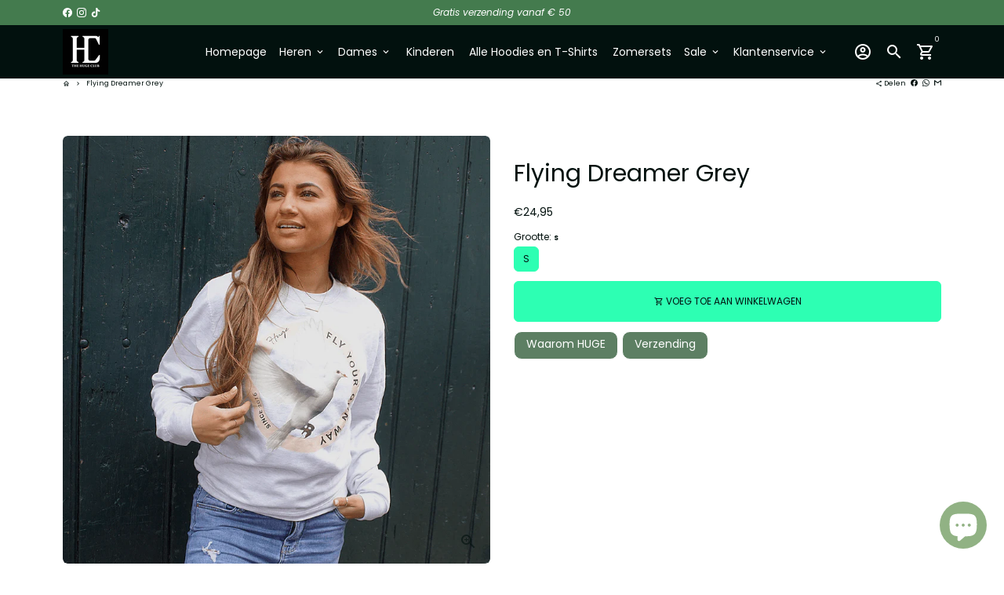

--- FILE ---
content_type: text/html; charset=utf-8
request_url: https://hugekleding.com/products/flying-dreamer-grey
body_size: 57945
content:
<!doctype html>
<html lang="nl">
  <head>
  <script>
		!function (w, d, t) {
		  w.TiktokAnalyticsObject=t;var ttq=w[t]=w[t]||[];ttq.methods=["page","track","identify","instances","debug","on","off","once","ready","alias","group","enableCookie","disableCookie"],ttq.setAndDefer=function(t,e){t[e]=function(){t.push([e].concat(Array.prototype.slice.call(arguments,0)))}};for(var i=0;i<ttq.methods.length;i++)ttq.setAndDefer(ttq,ttq.methods[i]);ttq.instance=function(t){for(var e=ttq._i[t]||[],n=0;n<ttq.methods.length;n++
)ttq.setAndDefer(e,ttq.methods[n]);return e},ttq.load=function(e,n){var i="https://analytics.tiktok.com/i18n/pixel/events.js";ttq._i=ttq._i||{},ttq._i[e]=[],ttq._i[e]._u=i,ttq._t=ttq._t||{},ttq._t[e]=+new Date,ttq._o=ttq._o||{},ttq._o[e]=n||{};n=document.createElement("script");n.type="text/javascript",n.async=!0,n.src=i+"?sdkid="+e+"&lib="+t;e=document.getElementsByTagName("script")[0];e.parentNode.insertBefore(n,e)};
		
		  ttq.load('CIUNUEBC77U0GPJ5BL10');
		  ttq.page();
		}(window, document, 'ttq');
	</script>
<script>
window.KiwiSizing = window.KiwiSizing === undefined ? {} : window.KiwiSizing;
KiwiSizing.shop = "huge-kleding-3917.myshopify.com";


KiwiSizing.data = {
  collections: "415095292128,415095259360,415169741024",
  tags: "",
  product: "7827372409056",
  vendor: "Huge kleding",
  type: "",
  title: "Flying Dreamer Grey",
  images: ["\/\/hugekleding.com\/cdn\/shop\/products\/Untitled14_3.png?v=1662646000","\/\/hugekleding.com\/cdn\/shop\/products\/Untitled13_2.png?v=1662646000"],
  options: [{"name":"Grootte","position":1,"values":["S"]}],
  variants: [{"id":43345250025696,"title":"S","option1":"S","option2":null,"option3":null,"sku":null,"requires_shipping":true,"taxable":true,"featured_image":null,"available":true,"name":"Flying Dreamer Grey - S","public_title":"S","options":["S"],"price":2495,"weight":0,"compare_at_price":null,"inventory_management":"shopify","barcode":null,"requires_selling_plan":false,"selling_plan_allocations":[]}],
};

</script>
    <!-- Basic page needs -->
    <meta charset="utf-8">
    <meta http-equiv="X-UA-Compatible" content="IE=edge,chrome=1">
    <meta name="viewport" content="width=device-width,initial-scale=1,maximum-scale=1,shrink-to-fit=no">
    <meta name="theme-color" content="#FFFFFF">
    <meta name="apple-mobile-web-app-capable" content="yes">
    <meta name="mobile-web-app-capable" content="yes">
    <meta name="author" content="Debutify">

    <!-- Preconnect external resources -->
    <link rel="preconnect" href="https://cdn.shopify.com" crossorigin>
    <link rel="preconnect" href="https://fonts.shopifycdn.com" crossorigin>
    <link rel="preconnect" href="https://shop.app" crossorigin>
    <link rel="preconnect" href="https://monorail-edge.shopifysvc.com"><link rel="preconnect" href="https://godog.shopifycloud.com"><link rel="preconnect" href="https://www.google.com">
      <link rel="preconnect" href="https://www.gstatic.com">
      <link rel="preconnect" href="https://www.gstatic.com" crossorigin>
      <link rel="preconnect" href="https://fonts.gstatic.com" crossorigin>
      <link rel="preconnect" href="https://www.recaptcha.net" crossorigin><link rel="preconnect" href="https://debutify.com"><!-- Preload assets -->
    <link rel="preload" href="//hugekleding.com/cdn/shop/t/4/assets/theme.scss.css?v=65264679302705164291731169064" as="style">
    <link rel="preload" as="font" href="//hugekleding.com/cdn/fonts/poppins/poppins_n4.0ba78fa5af9b0e1a374041b3ceaadf0a43b41362.woff2" type="font/woff2" crossorigin>
    <link rel="preload" as="font" href="//hugekleding.com/cdn/fonts/poppins/poppins_n4.0ba78fa5af9b0e1a374041b3ceaadf0a43b41362.woff2" type="font/woff2" crossorigin>
    <link rel="preload" as="font" href="//hugekleding.com/cdn/fonts/poppins/poppins_n4.0ba78fa5af9b0e1a374041b3ceaadf0a43b41362.woff2" type="font/woff2" crossorigin>
    <link rel="preload" as="font" href="//hugekleding.com/cdn/shop/t/4/assets/material-icons-outlined.woff2?v=141032514307594503641664884043" type="font/woff2" crossorigin>
    <link rel="preload" href="//hugekleding.com/cdn/shop/t/4/assets/jquery-2.2.3.min.js?v=40203790232134668251664884108" as="script">
    <link rel="preload" href="//hugekleding.com/cdn/shop/t/4/assets/theme.min.js?v=167845995137477237751664884108" as="script">
    <link rel="preload" href="//hugekleding.com/cdn/shop/t/4/assets/lazysizes.min.js?v=46221891067352676611664884043" as="script">
    <link rel="preload" href="//hugekleding.com/cdn/shop/t/4/assets/dbtfy-addons.min.js?v=58332500955606813271687257906" as="script"><link rel="canonical" href="https://hugekleding.com/products/flying-dreamer-grey"><!-- Fav icon --><link sizes="192x192" rel="shortcut icon" type="image/png" id="favicon" href="//hugekleding.com/cdn/shop/files/IMG-2589_100x100_crop_center.jpg?v=1759757489">

    <!-- Title and description -->
    <title>
      Flying Dreamer Grey &ndash; The Huge Club
    </title><meta name="description" content="Anorak hoodies ° Ocean Hoodies ° Huge kleding ° 1 t-m 6 werkdagen levertijd ° Kwaliteit hoodies met een fijne stof ° Mint Hoodies ° Smiley Hoodies ° College Jacket zwart wit"><!-- Social meta --><!-- /snippets/social-meta-tags.liquid --><meta property="og:site_name" content="The Huge Club">
<meta property="og:url" content="https://hugekleding.com/products/flying-dreamer-grey">
<meta property="og:title" content="Flying Dreamer Grey">
<meta property="og:type" content="product">
<meta property="og:description" content="Anorak hoodies ° Ocean Hoodies ° Huge kleding ° 1 t-m 6 werkdagen levertijd ° Kwaliteit hoodies met een fijne stof ° Mint Hoodies ° Smiley Hoodies ° College Jacket zwart wit"><meta property="og:price:amount" content="24,95">
  <meta property="og:price:currency" content="EUR"><meta property="og:image" content="http://hugekleding.com/cdn/shop/products/Untitled14_3_1200x1200.png?v=1662646000"><meta property="og:image" content="http://hugekleding.com/cdn/shop/products/Untitled14_3_1200x1200.png?v=1662646000">
<meta property="og:image:secure_url" content="https://hugekleding.com/cdn/shop/products/Untitled14_3_1200x1200.png?v=1662646000"><meta property="og:image:secure_url" content="https://hugekleding.com/cdn/shop/products/Untitled14_3_1200x1200.png?v=1662646000"><meta name="twitter:card" content="summary_large_image">
<meta name="twitter:title" content="Flying Dreamer Grey">
<meta name="twitter:description" content="Anorak hoodies ° Ocean Hoodies ° Huge kleding ° 1 t-m 6 werkdagen levertijd ° Kwaliteit hoodies met een fijne stof ° Mint Hoodies ° Smiley Hoodies ° College Jacket zwart wit">
<!-- CSS  -->
    <link href="//hugekleding.com/cdn/shop/t/4/assets/theme.scss.css?v=65264679302705164291731169064" rel="stylesheet" type="text/css" media="all" />
<!-- Load fonts independently to prevent rendering blocks -->
    <style>
      @font-face {
  font-family: Poppins;
  font-weight: 400;
  font-style: normal;
  font-display: swap;
  src: url("//hugekleding.com/cdn/fonts/poppins/poppins_n4.0ba78fa5af9b0e1a374041b3ceaadf0a43b41362.woff2") format("woff2"),
       url("//hugekleding.com/cdn/fonts/poppins/poppins_n4.214741a72ff2596839fc9760ee7a770386cf16ca.woff") format("woff");
}

      @font-face {
  font-family: Poppins;
  font-weight: 400;
  font-style: normal;
  font-display: swap;
  src: url("//hugekleding.com/cdn/fonts/poppins/poppins_n4.0ba78fa5af9b0e1a374041b3ceaadf0a43b41362.woff2") format("woff2"),
       url("//hugekleding.com/cdn/fonts/poppins/poppins_n4.214741a72ff2596839fc9760ee7a770386cf16ca.woff") format("woff");
}

      @font-face {
  font-family: Poppins;
  font-weight: 400;
  font-style: normal;
  font-display: swap;
  src: url("//hugekleding.com/cdn/fonts/poppins/poppins_n4.0ba78fa5af9b0e1a374041b3ceaadf0a43b41362.woff2") format("woff2"),
       url("//hugekleding.com/cdn/fonts/poppins/poppins_n4.214741a72ff2596839fc9760ee7a770386cf16ca.woff") format("woff");
}

      @font-face {
  font-family: Poppins;
  font-weight: 700;
  font-style: normal;
  font-display: swap;
  src: url("//hugekleding.com/cdn/fonts/poppins/poppins_n7.56758dcf284489feb014a026f3727f2f20a54626.woff2") format("woff2"),
       url("//hugekleding.com/cdn/fonts/poppins/poppins_n7.f34f55d9b3d3205d2cd6f64955ff4b36f0cfd8da.woff") format("woff");
}

      @font-face {
  font-family: Poppins;
  font-weight: 400;
  font-style: italic;
  font-display: swap;
  src: url("//hugekleding.com/cdn/fonts/poppins/poppins_i4.846ad1e22474f856bd6b81ba4585a60799a9f5d2.woff2") format("woff2"),
       url("//hugekleding.com/cdn/fonts/poppins/poppins_i4.56b43284e8b52fc64c1fd271f289a39e8477e9ec.woff") format("woff");
}

      @font-face {
  font-family: Poppins;
  font-weight: 700;
  font-style: italic;
  font-display: swap;
  src: url("//hugekleding.com/cdn/fonts/poppins/poppins_i7.42fd71da11e9d101e1e6c7932199f925f9eea42d.woff2") format("woff2"),
       url("//hugekleding.com/cdn/fonts/poppins/poppins_i7.ec8499dbd7616004e21155106d13837fff4cf556.woff") format("woff");
}

      @font-face {
  font-family: Poppins;
  font-weight: 700;
  font-style: normal;
  font-display: swap;
  src: url("//hugekleding.com/cdn/fonts/poppins/poppins_n7.56758dcf284489feb014a026f3727f2f20a54626.woff2") format("woff2"),
       url("//hugekleding.com/cdn/fonts/poppins/poppins_n7.f34f55d9b3d3205d2cd6f64955ff4b36f0cfd8da.woff") format("woff");
}

      @font-face {
        font-family: Material Icons Outlined;
        font-weight: 400;
        font-style: normal;
        font-display: block;
        src: url(//hugekleding.com/cdn/shop/t/4/assets/material-icons-outlined.woff2?v=141032514307594503641664884043) format("woff2");
      }
    </style>

    <!-- Google Tag Manager --><!-- Theme strings and settings --><script>
  window.theme = window.theme || {};

  theme.routes = {
    predictive_search_url: "\/search\/suggest",
    cart_url: "\/cart"
  };

  theme.settings = {
    cartType: "drawer",
    enableCartMessage: false,
    saleType: "amount",
    stickyHeader: true,
    heightHeader: 68,
    heightHeaderMobile: 60,
    icon: "material-icons-outlined",
    currencyOriginalPrice: true,
    customCurrency: false,
    facebookPageId: "",
    dbtfyATCAnimationType: "shakeX",
    dbtfyATCAnimationInterval: 10,
    dbtfyShopProtectImage: true,
    dbtfyShopProtectDrag: true,
    dbtfyShopProtectTextProduct: true,
    dbtfyShopProtectTextArticle: true,
    dbtfyShopProtectCollection: true,
    dbtfySkipCart: false,
    isSearchEnabled: true,
    enableHistoryState: false,
    customScript: "",
    dbtfyInactiveTabFirstMessage: "🔥 Vergeet dit niet...",
    dbtfyInactiveTabSecondMessage: "Kom terug!",
    dbtfyInactiveTabDelay: 1,
    faviconImage: "\/\/hugekleding.com\/cdn\/shop\/files\/IMG-2589_100x100_crop_center.jpg?v=1759757489",
    cartFaviconImage:"",
    dbtfyCartSavings: false,
    dbtfyCookieBoxEUOnly: true,
    dbtfyGiftWrap: false,
    dbtfyDeliveryDateRequired: false,
    dbtfyOrderFeedbackRequired: false
  };

  theme.variables = {
    small: 769,
    postSmall: 769.1,
    animationDuration: 600,
    animationSlow: 1000,
    transitionSpeed: 300,
    addonsLink: "\/\/hugekleding.com\/cdn\/shop\/t\/4\/assets\/dbtfy-addons.min.js?v=58332500955606813271687257906",
    fastClickPluginLink: "\/\/hugekleding.com\/cdn\/shop\/t\/4\/assets\/FastClick.js?v=80848051190165111191664884043",
    jQueryUIPluginLink: "\/\/hugekleding.com\/cdn\/shop\/t\/4\/assets\/jquery-ui.min.js?v=70596825350812787271664884042",
    jQueryUIAutocompletePluginLink: "\/\/hugekleding.com\/cdn\/shop\/t\/4\/assets\/jquery.ui.autocomplete.scroll.min.js?v=65694924680175604831664884042",
    jQueryExitIntentPluginLink: "\/\/hugekleding.com\/cdn\/shop\/t\/4\/assets\/jquery.exitintent.min.js?v=141936771459652646111664884043",
    trackingPluginLink: "\/\/www.17track.net\/externalcall.js",
    speedBoosterPluginLink: "\/\/hugekleding.com\/cdn\/shop\/t\/4\/assets\/instant.page.min.js?v=48382595191374339231664884042",
    ajaxinatePluginLink: "\/\/hugekleding.com\/cdn\/shop\/t\/4\/assets\/infinite-scroll.min.js?v=117414503875394727771664884043",
    datePickerPluginLink: "\/\/hugekleding.com\/cdn\/shop\/t\/4\/assets\/flatpickr.min.js?v=102895051017460611671664884043",
    cartCount: 0,
    shopLocales: [{"shop_locale":{"locale":"nl","enabled":true,"primary":true,"published":true}},{"shop_locale":{"locale":"en","enabled":true,"primary":false,"published":true}},{"shop_locale":{"locale":"fr","enabled":true,"primary":false,"published":true}}],
    productPlaceholderSvg: "\u003csvg class=\"placeholder-svg\" xmlns=\"http:\/\/www.w3.org\/2000\/svg\" viewBox=\"0 0 525.5 525.5\"\u003e\u003cpath d=\"M375.5 345.2c0-.1 0-.1 0 0 0-.1 0-.1 0 0-1.1-2.9-2.3-5.5-3.4-7.8-1.4-4.7-2.4-13.8-.5-19.8 3.4-10.6 3.6-40.6 1.2-54.5-2.3-14-12.3-29.8-18.5-36.9-5.3-6.2-12.8-14.9-15.4-17.9 8.6-5.6 13.3-13.3 14-23 0-.3 0-.6.1-.8.4-4.1-.6-9.9-3.9-13.5-2.1-2.3-4.8-3.5-8-3.5h-54.9c-.8-7.1-3-13-5.2-17.5-6.8-13.9-12.5-16.5-21.2-16.5h-.7c-8.7 0-14.4 2.5-21.2 16.5-2.2 4.5-4.4 10.4-5.2 17.5h-48.5c-3.2 0-5.9 1.2-8 3.5-3.2 3.6-4.3 9.3-3.9 13.5 0 .2 0 .5.1.8.7 9.8 5.4 17.4 14 23-2.6 3.1-10.1 11.7-15.4 17.9-6.1 7.2-16.1 22.9-18.5 36.9-2.2 13.3-1.2 47.4 1 54.9 1.1 3.8 1.4 14.5-.2 19.4-1.2 2.4-2.3 5-3.4 7.9-4.4 11.6-6.2 26.3-5 32.6 1.8 9.9 16.5 14.4 29.4 14.4h176.8c12.9 0 27.6-4.5 29.4-14.4 1.2-6.5-.5-21.1-5-32.7zm-97.7-178c.3-3.2.8-10.6-.2-18 2.4 4.3 5 10.5 5.9 18h-5.7zm-36.3-17.9c-1 7.4-.5 14.8-.2 18h-5.7c.9-7.5 3.5-13.7 5.9-18zm4.5-6.9c0-.1.1-.2.1-.4 4.4-5.3 8.4-5.8 13.1-5.8h.7c4.7 0 8.7.6 13.1 5.8 0 .1 0 .2.1.4 3.2 8.9 2.2 21.2 1.8 25h-30.7c-.4-3.8-1.3-16.1 1.8-25zm-70.7 42.5c0-.3 0-.6-.1-.9-.3-3.4.5-8.4 3.1-11.3 1-1.1 2.1-1.7 3.4-2.1l-.6.6c-2.8 3.1-3.7 8.1-3.3 11.6 0 .2 0 .5.1.8.3 3.5.9 11.7 10.6 18.8.3.2.8.2 1-.2.2-.3.2-.8-.2-1-9.2-6.7-9.8-14.4-10-17.7 0-.3 0-.6-.1-.8-.3-3.2.5-7.7 3-10.5.8-.8 1.7-1.5 2.6-1.9h155.7c1 .4 1.9 1.1 2.6 1.9 2.5 2.8 3.3 7.3 3 10.5 0 .2 0 .5-.1.8-.3 3.6-1 13.1-13.8 20.1-.3.2-.5.6-.3 1 .1.2.4.4.6.4.1 0 .2 0 .3-.1 13.5-7.5 14.3-17.5 14.6-21.3 0-.3 0-.5.1-.8.4-3.5-.5-8.5-3.3-11.6l-.6-.6c1.3.4 2.5 1.1 3.4 2.1 2.6 2.9 3.5 7.9 3.1 11.3 0 .3 0 .6-.1.9-1.5 20.9-23.6 31.4-65.5 31.4h-43.8c-41.8 0-63.9-10.5-65.4-31.4zm91 89.1h-7c0-1.5 0-3-.1-4.2-.2-12.5-2.2-31.1-2.7-35.1h3.6c.8 0 1.4-.6 1.4-1.4v-14.1h2.4v14.1c0 .8.6 1.4 1.4 1.4h3.7c-.4 3.9-2.4 22.6-2.7 35.1v4.2zm65.3 11.9h-16.8c-.4 0-.7.3-.7.7 0 .4.3.7.7.7h16.8v2.8h-62.2c0-.9-.1-1.9-.1-2.8h33.9c.4 0 .7-.3.7-.7 0-.4-.3-.7-.7-.7h-33.9c-.1-3.2-.1-6.3-.1-9h62.5v9zm-12.5 24.4h-6.3l.2-1.6h5.9l.2 1.6zm-5.8-4.5l1.6-12.3h2l1.6 12.3h-5.2zm-57-19.9h-62.4v-9h62.5c0 2.7 0 5.8-.1 9zm-62.4 1.4h62.4c0 .9-.1 1.8-.1 2.8H194v-2.8zm65.2 0h7.3c0 .9.1 1.8.1 2.8H259c.1-.9.1-1.8.1-2.8zm7.2-1.4h-7.2c.1-3.2.1-6.3.1-9h7c0 2.7 0 5.8.1 9zm-7.7-66.7v6.8h-9v-6.8h9zm-8.9 8.3h9v.7h-9v-.7zm0 2.1h9v2.3h-9v-2.3zm26-1.4h-9v-.7h9v.7zm-9 3.7v-2.3h9v2.3h-9zm9-5.9h-9v-6.8h9v6.8zm-119.3 91.1c-2.1-7.1-3-40.9-.9-53.6 2.2-13.5 11.9-28.6 17.8-35.6 5.6-6.5 13.5-15.7 15.7-18.3 11.4 6.4 28.7 9.6 51.8 9.6h6v14.1c0 .8.6 1.4 1.4 1.4h5.4c.3 3.1 2.4 22.4 2.7 35.1 0 1.2.1 2.6.1 4.2h-63.9c-.8 0-1.4.6-1.4 1.4v16.1c0 .8.6 1.4 1.4 1.4H256c-.8 11.8-2.8 24.7-8 33.3-2.6 4.4-4.9 8.5-6.9 12.2-.4.7-.1 1.6.6 1.9.2.1.4.2.6.2.5 0 1-.3 1.3-.8 1.9-3.7 4.2-7.7 6.8-12.1 5.4-9.1 7.6-22.5 8.4-34.7h7.8c.7 11.2 2.6 23.5 7.1 32.4.2.5.8.8 1.3.8.2 0 .4 0 .6-.2.7-.4 1-1.2.6-1.9-4.3-8.5-6.1-20.3-6.8-31.1H312l-2.4 18.6c-.1.4.1.8.3 1.1.3.3.7.5 1.1.5h9.6c.4 0 .8-.2 1.1-.5.3-.3.4-.7.3-1.1l-2.4-18.6H333c.8 0 1.4-.6 1.4-1.4v-16.1c0-.8-.6-1.4-1.4-1.4h-63.9c0-1.5 0-2.9.1-4.2.2-12.7 2.3-32 2.7-35.1h5.2c.8 0 1.4-.6 1.4-1.4v-14.1h6.2c23.1 0 40.4-3.2 51.8-9.6 2.3 2.6 10.1 11.8 15.7 18.3 5.9 6.9 15.6 22.1 17.8 35.6 2.2 13.4 2 43.2-1.1 53.1-1.2 3.9-1.4 8.7-1 13-1.7-2.8-2.9-4.4-3-4.6-.2-.3-.6-.5-.9-.6h-.5c-.2 0-.4.1-.5.2-.6.5-.8 1.4-.3 2 0 0 .2.3.5.8 1.4 2.1 5.6 8.4 8.9 16.7h-42.9v-43.8c0-.8-.6-1.4-1.4-1.4s-1.4.6-1.4 1.4v44.9c0 .1-.1.2-.1.3 0 .1 0 .2.1.3v9c-1.1 2-3.9 3.7-10.5 3.7h-7.5c-.4 0-.7.3-.7.7 0 .4.3.7.7.7h7.5c5 0 8.5-.9 10.5-2.8-.1 3.1-1.5 6.5-10.5 6.5H210.4c-9 0-10.5-3.4-10.5-6.5 2 1.9 5.5 2.8 10.5 2.8h67.4c.4 0 .7-.3.7-.7 0-.4-.3-.7-.7-.7h-67.4c-6.7 0-9.4-1.7-10.5-3.7v-54.5c0-.8-.6-1.4-1.4-1.4s-1.4.6-1.4 1.4v43.8h-43.6c4.2-10.2 9.4-17.4 9.5-17.5.5-.6.3-1.5-.3-2s-1.5-.3-2 .3c-.1.2-1.4 2-3.2 5 .1-4.9-.4-10.2-1.1-12.8zm221.4 60.2c-1.5 8.3-14.9 12-26.6 12H174.4c-11.8 0-25.1-3.8-26.6-12-1-5.7.6-19.3 4.6-30.2H197v9.8c0 6.4 4.5 9.7 13.4 9.7h105.4c8.9 0 13.4-3.3 13.4-9.7v-9.8h44c4 10.9 5.6 24.5 4.6 30.2z\"\/\u003e\u003cpath d=\"M286.1 359.3c0 .4.3.7.7.7h14.7c.4 0 .7-.3.7-.7 0-.4-.3-.7-.7-.7h-14.7c-.3 0-.7.3-.7.7zm5.3-145.6c13.5-.5 24.7-2.3 33.5-5.3.4-.1.6-.5.4-.9-.1-.4-.5-.6-.9-.4-8.6 3-19.7 4.7-33 5.2-.4 0-.7.3-.7.7 0 .4.3.7.7.7zm-11.3.1c.4 0 .7-.3.7-.7 0-.4-.3-.7-.7-.7H242c-19.9 0-35.3-2.5-45.9-7.4-.4-.2-.8 0-.9.3-.2.4 0 .8.3.9 10.8 5 26.4 7.5 46.5 7.5h38.1zm-7.2 116.9c.4.1.9.1 1.4.1 1.7 0 3.4-.7 4.7-1.9 1.4-1.4 1.9-3.2 1.5-5-.2-.8-.9-1.2-1.7-1.1-.8.2-1.2.9-1.1 1.7.3 1.2-.4 2-.7 2.4-.9.9-2.2 1.3-3.4 1-.8-.2-1.5.3-1.7 1.1s.2 1.5 1 1.7z\"\/\u003e\u003cpath d=\"M275.5 331.6c-.8 0-1.4.6-1.5 1.4 0 .8.6 1.4 1.4 1.5h.3c3.6 0 7-2.8 7.7-6.3.2-.8-.4-1.5-1.1-1.7-.8-.2-1.5.4-1.7 1.1-.4 2.3-2.8 4.2-5.1 4zm5.4 1.6c-.6.5-.6 1.4-.1 2 1.1 1.3 2.5 2.2 4.2 2.8.2.1.3.1.5.1.6 0 1.1-.3 1.3-.9.3-.7-.1-1.6-.8-1.8-1.2-.5-2.2-1.2-3-2.1-.6-.6-1.5-.6-2.1-.1zm-38.2 12.7c.5 0 .9 0 1.4-.1.8-.2 1.3-.9 1.1-1.7-.2-.8-.9-1.3-1.7-1.1-1.2.3-2.5-.1-3.4-1-.4-.4-1-1.2-.8-2.4.2-.8-.3-1.5-1.1-1.7-.8-.2-1.5.3-1.7 1.1-.4 1.8.1 3.7 1.5 5 1.2 1.2 2.9 1.9 4.7 1.9z\"\/\u003e\u003cpath d=\"M241.2 349.6h.3c.8 0 1.4-.7 1.4-1.5s-.7-1.4-1.5-1.4c-2.3.1-4.6-1.7-5.1-4-.2-.8-.9-1.3-1.7-1.1-.8.2-1.3.9-1.1 1.7.7 3.5 4.1 6.3 7.7 6.3zm-9.7 3.6c.2 0 .3 0 .5-.1 1.6-.6 3-1.6 4.2-2.8.5-.6.5-1.5-.1-2s-1.5-.5-2 .1c-.8.9-1.8 1.6-3 2.1-.7.3-1.1 1.1-.8 1.8 0 .6.6.9 1.2.9z\"\/\u003e\u003c\/svg\u003e"
  };

  theme.strings = {
    zoomClose: "Sluiten (Esc)",
    zoomPrev: "Vorige (pijl naar links)",
    zoomNext: "Volgende (pijl naar rechts)",
    moneyFormat: "€{{amount_with_comma_separator}}",
    moneyWithCurrencyFormat: "€{{amount_with_comma_separator}} EUR",
    currencyFormat: "money_format",
    saveFormat: "Opslaan {{ saved_amount }}",
    addressError: "Fout bij het opzoeken van dat adres",
    addressNoResults: "Geen resultaten voor dat adres",
    addressQueryLimit: "U heeft de gebruikslimiet van de Google API overschreden. Overweeg om te upgraden naar een \u003ca href=\"https:\/\/developers.google.com\/maps\/premium\/usage-limits\"\u003ePremium-abonnement\u003c\/a\u003e .",
    authError: "Er is een probleem opgetreden bij het verifiëren van uw Google Maps-account.",
    cartCookie: "Cookies inschakelen om het winkelwagentje te gebruiken",
    addToCart: "Voeg toe aan winkelwagen",
    soldOut: "Uitverkocht",
    unavailable: "Niet beschikbaar",
    regularPrice: "Normale prijs",
    salePrice: "Verkoopprijs",
    saveLabel: "Opslaan {{ saved_amount }}",
    quantityLabel: "Hoeveelheid",
    closeText: "sluiten (esc)",
    shopCurrency: "EUR",
    months: {
      full: {
        1: "januari",
        2: "Februari",
        3: "maart",
        4: "april",
        5: "Kunnen",
        6: "juni-",
        7: "juli-",
        8: "augustus",
        9: "september",
        10: "oktober",
        11: "november",
        12: "december"
      },
      short: {
        1: "Jan",
        2: "februari",
        3: "Zee",
        4: "april",
        5: "Kunnen",
        6: "juni",
        7: "juli",
        8: "aug",
        9: "september",
        10: "okt",
        11: "november",
        12: "december"
      }
    },
    weekdays: {
      full: {
        0: "zondag",
        1: "maandag",
        2: "Dinsdag",
        3: "woensdag",
        4: "Donderdag",
        5: "vrijdag",
        6: "zaterdag"
      },
      short: {
        0: "zon",
        1: "Mijn",
        2: "De jouwe",
        3: "wo",
        4: "Verzamelen",
        5: "vrij",
        6: "Za"
      }
    },
    agreeTermsWarningMessage: "U moet akkoord gaan met de verkoopvoorwaarden om af te rekenen.",
    deliveryDateWarningMessage: "Maak een keuze om door te gaan",shopPrimaryLocale: "nl",};

  theme.addons = {"addons": {"dbtfy_addtocart_animation": false,"dbtfy_age_check": false, "dbtfy_agree_to_terms": false,"dbtfy_automatic_geolocation": false,"dbtfy_back_in_stock": false ,"dbtfy_cart_favicon": false,"dbtfy_cart_discount": true,"dbtfy_cart_goal": false,"dbtfy_cart_reminder": false,"dbtfy_cart_savings": false,"dbtfy_cart_upsell": false,"dbtfy_collection_addtocart": true,"dbtfy_collection_filters": false,"dbtfy_color_swatches": false,"dbtfy_cookie_box": false,"dbtfy_custom_currencies": false,"dbtfy_customizable_products": false,"dbtfy_delivery_date": false,"dbtfy_delivery_time": false,"dbtfy_discount_saved": false,"dbtfy_facebook_messenger": false,"dbtfy_faq_page": false,"dbtfy_gift_wrap": false,"dbtfy_infinite_scroll": false,"dbtfy_inactive_tab_message": false,"dbtfy_instagram_feed": false,"dbtfy_inventory_quantity": false,"dbtfy_linked_options": false ,"dbtfy_mega_menu": false,"dbtfy_menu_bar": false,"dbtfy_minimum_order": false,"dbtfy_newsletter_popup": false,"dbtfy_order_feedback": false,"dbtfy_order_tracking": false,"dbtfy_page_speed_booster": false,"dbtfy_page_transition": false,"dbtfy_pricing_table": false,"dbtfy_product_bullet_points": false,"dbtfy_product_image_crop": false,"dbtfy_product_swatches": false,"dbtfy_product_tabs": false,"dbtfy_quantity_breaks": false,"dbtfy_quick_compare": false,"dbtfy_quick_view": true,"dbtfy_recently_viewed": false,"dbtfy_shop_protect": false,"dbtfy_skip_cart": false,"dbtfy_size_chart": true,"dbtfy_smart_search": false,"dbtfy_social_discount": false,"dbtfy_sticky_addtocart": true,"dbtfy_synced_variant_image": false,"dbtfy_trust_badge": false,"dbtfy_upsell_bundles": false,"dbtfy_upsell_popup": false,"dbtfy_wish_list": false}}



  window.lazySizesConfig = window.lazySizesConfig || {};
  window.lazySizesConfig.customMedia = {
    "--small": `(max-width: ${theme.variables.small}px)`
  };
</script>
<!-- JS -->
    <script src="//hugekleding.com/cdn/shop/t/4/assets/jquery-2.2.3.min.js?v=40203790232134668251664884108" type="text/javascript"></script>

    <script src="//hugekleding.com/cdn/shop/t/4/assets/theme.min.js?v=167845995137477237751664884108" defer="defer"></script>

    <script src="//hugekleding.com/cdn/shop/t/4/assets/lazysizes.min.js?v=46221891067352676611664884043" async="async"></script><!-- Header hook for plugins -->
    <script>window.performance && window.performance.mark && window.performance.mark('shopify.content_for_header.start');</script><meta name="facebook-domain-verification" content="qlbnu62ovhx13as4u77gn8dyq0brhf">
<meta id="shopify-digital-wallet" name="shopify-digital-wallet" content="/65783398624/digital_wallets/dialog">
<meta name="shopify-checkout-api-token" content="84b792da0e9c82760726abc01428d6d0">
<link rel="alternate" hreflang="x-default" href="https://hugekleding.com/products/flying-dreamer-grey">
<link rel="alternate" hreflang="nl" href="https://hugekleding.com/products/flying-dreamer-grey">
<link rel="alternate" hreflang="en" href="https://hugekleding.com/en/products/flying-dreamer-grey">
<link rel="alternate" hreflang="fr" href="https://hugekleding.com/fr/products/flying-dreamer-grey">
<link rel="alternate" type="application/json+oembed" href="https://hugekleding.com/products/flying-dreamer-grey.oembed">
<script async="async" src="/checkouts/internal/preloads.js?locale=nl-NL"></script>
<link rel="preconnect" href="https://shop.app" crossorigin="anonymous">
<script async="async" src="https://shop.app/checkouts/internal/preloads.js?locale=nl-NL&shop_id=65783398624" crossorigin="anonymous"></script>
<script id="apple-pay-shop-capabilities" type="application/json">{"shopId":65783398624,"countryCode":"NL","currencyCode":"EUR","merchantCapabilities":["supports3DS"],"merchantId":"gid:\/\/shopify\/Shop\/65783398624","merchantName":"The Huge Club","requiredBillingContactFields":["postalAddress","email","phone"],"requiredShippingContactFields":["postalAddress","email","phone"],"shippingType":"shipping","supportedNetworks":["visa","maestro","masterCard"],"total":{"type":"pending","label":"The Huge Club","amount":"1.00"},"shopifyPaymentsEnabled":true,"supportsSubscriptions":true}</script>
<script id="shopify-features" type="application/json">{"accessToken":"84b792da0e9c82760726abc01428d6d0","betas":["rich-media-storefront-analytics"],"domain":"hugekleding.com","predictiveSearch":true,"shopId":65783398624,"locale":"nl"}</script>
<script>var Shopify = Shopify || {};
Shopify.shop = "huge-kleding-3917.myshopify.com";
Shopify.locale = "nl";
Shopify.currency = {"active":"EUR","rate":"1.0"};
Shopify.country = "NL";
Shopify.theme = {"name":"Huge-kleding-3917.myshopify.com debutify-theme-...","id":136247509216,"schema_name":"Debutify","schema_version":"4.10.2","theme_store_id":null,"role":"main"};
Shopify.theme.handle = "null";
Shopify.theme.style = {"id":null,"handle":null};
Shopify.cdnHost = "hugekleding.com/cdn";
Shopify.routes = Shopify.routes || {};
Shopify.routes.root = "/";</script>
<script type="module">!function(o){(o.Shopify=o.Shopify||{}).modules=!0}(window);</script>
<script>!function(o){function n(){var o=[];function n(){o.push(Array.prototype.slice.apply(arguments))}return n.q=o,n}var t=o.Shopify=o.Shopify||{};t.loadFeatures=n(),t.autoloadFeatures=n()}(window);</script>
<script>
  window.ShopifyPay = window.ShopifyPay || {};
  window.ShopifyPay.apiHost = "shop.app\/pay";
  window.ShopifyPay.redirectState = null;
</script>
<script id="shop-js-analytics" type="application/json">{"pageType":"product"}</script>
<script defer="defer" async type="module" src="//hugekleding.com/cdn/shopifycloud/shop-js/modules/v2/client.init-shop-cart-sync_temwk-5i.nl.esm.js"></script>
<script defer="defer" async type="module" src="//hugekleding.com/cdn/shopifycloud/shop-js/modules/v2/chunk.common_CCZ-xm-Q.esm.js"></script>
<script type="module">
  await import("//hugekleding.com/cdn/shopifycloud/shop-js/modules/v2/client.init-shop-cart-sync_temwk-5i.nl.esm.js");
await import("//hugekleding.com/cdn/shopifycloud/shop-js/modules/v2/chunk.common_CCZ-xm-Q.esm.js");

  window.Shopify.SignInWithShop?.initShopCartSync?.({"fedCMEnabled":true,"windoidEnabled":true});

</script>
<script>
  window.Shopify = window.Shopify || {};
  if (!window.Shopify.featureAssets) window.Shopify.featureAssets = {};
  window.Shopify.featureAssets['shop-js'] = {"shop-cart-sync":["modules/v2/client.shop-cart-sync_C_VO6eFW.nl.esm.js","modules/v2/chunk.common_CCZ-xm-Q.esm.js"],"init-fed-cm":["modules/v2/client.init-fed-cm_FItnDNcC.nl.esm.js","modules/v2/chunk.common_CCZ-xm-Q.esm.js"],"shop-button":["modules/v2/client.shop-button_IpPg0fLo.nl.esm.js","modules/v2/chunk.common_CCZ-xm-Q.esm.js"],"init-windoid":["modules/v2/client.init-windoid_DdE6oLv5.nl.esm.js","modules/v2/chunk.common_CCZ-xm-Q.esm.js"],"shop-cash-offers":["modules/v2/client.shop-cash-offers_D6q7lL9C.nl.esm.js","modules/v2/chunk.common_CCZ-xm-Q.esm.js","modules/v2/chunk.modal_BmkKFhvx.esm.js"],"shop-toast-manager":["modules/v2/client.shop-toast-manager_Bl40k8tl.nl.esm.js","modules/v2/chunk.common_CCZ-xm-Q.esm.js"],"init-shop-email-lookup-coordinator":["modules/v2/client.init-shop-email-lookup-coordinator_BOK7joXB.nl.esm.js","modules/v2/chunk.common_CCZ-xm-Q.esm.js"],"pay-button":["modules/v2/client.pay-button_C7i2_XxJ.nl.esm.js","modules/v2/chunk.common_CCZ-xm-Q.esm.js"],"avatar":["modules/v2/client.avatar_BTnouDA3.nl.esm.js"],"init-shop-cart-sync":["modules/v2/client.init-shop-cart-sync_temwk-5i.nl.esm.js","modules/v2/chunk.common_CCZ-xm-Q.esm.js"],"shop-login-button":["modules/v2/client.shop-login-button_DdCzYdFS.nl.esm.js","modules/v2/chunk.common_CCZ-xm-Q.esm.js","modules/v2/chunk.modal_BmkKFhvx.esm.js"],"init-customer-accounts-sign-up":["modules/v2/client.init-customer-accounts-sign-up_DFXIGKiG.nl.esm.js","modules/v2/client.shop-login-button_DdCzYdFS.nl.esm.js","modules/v2/chunk.common_CCZ-xm-Q.esm.js","modules/v2/chunk.modal_BmkKFhvx.esm.js"],"init-shop-for-new-customer-accounts":["modules/v2/client.init-shop-for-new-customer-accounts_CnDrhKuX.nl.esm.js","modules/v2/client.shop-login-button_DdCzYdFS.nl.esm.js","modules/v2/chunk.common_CCZ-xm-Q.esm.js","modules/v2/chunk.modal_BmkKFhvx.esm.js"],"init-customer-accounts":["modules/v2/client.init-customer-accounts_9lqyQGg7.nl.esm.js","modules/v2/client.shop-login-button_DdCzYdFS.nl.esm.js","modules/v2/chunk.common_CCZ-xm-Q.esm.js","modules/v2/chunk.modal_BmkKFhvx.esm.js"],"shop-follow-button":["modules/v2/client.shop-follow-button_DDFkCFR_.nl.esm.js","modules/v2/chunk.common_CCZ-xm-Q.esm.js","modules/v2/chunk.modal_BmkKFhvx.esm.js"],"lead-capture":["modules/v2/client.lead-capture_D6a5IkTE.nl.esm.js","modules/v2/chunk.common_CCZ-xm-Q.esm.js","modules/v2/chunk.modal_BmkKFhvx.esm.js"],"checkout-modal":["modules/v2/client.checkout-modal_ls22PHbP.nl.esm.js","modules/v2/chunk.common_CCZ-xm-Q.esm.js","modules/v2/chunk.modal_BmkKFhvx.esm.js"],"shop-login":["modules/v2/client.shop-login_DnuKONkX.nl.esm.js","modules/v2/chunk.common_CCZ-xm-Q.esm.js","modules/v2/chunk.modal_BmkKFhvx.esm.js"],"payment-terms":["modules/v2/client.payment-terms_Cx_gmh72.nl.esm.js","modules/v2/chunk.common_CCZ-xm-Q.esm.js","modules/v2/chunk.modal_BmkKFhvx.esm.js"]};
</script>
<script>(function() {
  var isLoaded = false;
  function asyncLoad() {
    if (isLoaded) return;
    isLoaded = true;
    var urls = ["https:\/\/cdn-bundler.nice-team.net\/app\/js\/bundler.js?shop=huge-kleding-3917.myshopify.com","https:\/\/app-countdown-pro.carecart.io\/lib\/stockcountdown.js?shop=huge-kleding-3917.myshopify.com","https:\/\/cdn.nfcube.com\/6c398525c897e6d562c5c4ac358b607c.js?shop=huge-kleding-3917.myshopify.com","https:\/\/analyzely.gropulse.com\/js\/active.js?shop=huge-kleding-3917.myshopify.com","https:\/\/connector-app.dhlparcel.nl\/scripts\/shopify.js?shop=huge-kleding-3917.myshopify.com","https:\/\/widget.trustpilot.com\/bootstrap\/v5\/tp.widget.sync.bootstrap.min.js?shop=huge-kleding-3917.myshopify.com","https:\/\/ecommplugins-scripts.trustpilot.com\/v2.1\/js\/header.min.js?settings=eyJrZXkiOiJQMmlDbWd2YlRENkhxVTVxIiwicyI6Im5vbmUifQ==\u0026v=2.5\u0026shop=huge-kleding-3917.myshopify.com","https:\/\/ecommplugins-trustboxsettings.trustpilot.com\/huge-kleding-3917.myshopify.com.js?settings=1682101135137\u0026shop=huge-kleding-3917.myshopify.com","https:\/\/shopify.fixelpixel.app\/scripts\/shopify.js?store_id=65783398624\u0026shop=huge-kleding-3917.myshopify.com","https:\/\/producttabs.polarbearapps.com\/frontend\/index.js?shop=huge-kleding-3917.myshopify.com"];
    for (var i = 0; i < urls.length; i++) {
      var s = document.createElement('script');
      s.type = 'text/javascript';
      s.async = true;
      s.src = urls[i];
      var x = document.getElementsByTagName('script')[0];
      x.parentNode.insertBefore(s, x);
    }
  };
  if(window.attachEvent) {
    window.attachEvent('onload', asyncLoad);
  } else {
    window.addEventListener('load', asyncLoad, false);
  }
})();</script>
<script id="__st">var __st={"a":65783398624,"offset":3600,"reqid":"0d07b604-941a-4ca8-9da4-95064ea911f1-1769027508","pageurl":"hugekleding.com\/products\/flying-dreamer-grey","u":"6fb5871ccb2c","p":"product","rtyp":"product","rid":7827372409056};</script>
<script>window.ShopifyPaypalV4VisibilityTracking = true;</script>
<script id="captcha-bootstrap">!function(){'use strict';const t='contact',e='account',n='new_comment',o=[[t,t],['blogs',n],['comments',n],[t,'customer']],c=[[e,'customer_login'],[e,'guest_login'],[e,'recover_customer_password'],[e,'create_customer']],r=t=>t.map((([t,e])=>`form[action*='/${t}']:not([data-nocaptcha='true']) input[name='form_type'][value='${e}']`)).join(','),a=t=>()=>t?[...document.querySelectorAll(t)].map((t=>t.form)):[];function s(){const t=[...o],e=r(t);return a(e)}const i='password',u='form_key',d=['recaptcha-v3-token','g-recaptcha-response','h-captcha-response',i],f=()=>{try{return window.sessionStorage}catch{return}},m='__shopify_v',_=t=>t.elements[u];function p(t,e,n=!1){try{const o=window.sessionStorage,c=JSON.parse(o.getItem(e)),{data:r}=function(t){const{data:e,action:n}=t;return t[m]||n?{data:e,action:n}:{data:t,action:n}}(c);for(const[e,n]of Object.entries(r))t.elements[e]&&(t.elements[e].value=n);n&&o.removeItem(e)}catch(o){console.error('form repopulation failed',{error:o})}}const l='form_type',E='cptcha';function T(t){t.dataset[E]=!0}const w=window,h=w.document,L='Shopify',v='ce_forms',y='captcha';let A=!1;((t,e)=>{const n=(g='f06e6c50-85a8-45c8-87d0-21a2b65856fe',I='https://cdn.shopify.com/shopifycloud/storefront-forms-hcaptcha/ce_storefront_forms_captcha_hcaptcha.v1.5.2.iife.js',D={infoText:'Beschermd door hCaptcha',privacyText:'Privacy',termsText:'Voorwaarden'},(t,e,n)=>{const o=w[L][v],c=o.bindForm;if(c)return c(t,g,e,D).then(n);var r;o.q.push([[t,g,e,D],n]),r=I,A||(h.body.append(Object.assign(h.createElement('script'),{id:'captcha-provider',async:!0,src:r})),A=!0)});var g,I,D;w[L]=w[L]||{},w[L][v]=w[L][v]||{},w[L][v].q=[],w[L][y]=w[L][y]||{},w[L][y].protect=function(t,e){n(t,void 0,e),T(t)},Object.freeze(w[L][y]),function(t,e,n,w,h,L){const[v,y,A,g]=function(t,e,n){const i=e?o:[],u=t?c:[],d=[...i,...u],f=r(d),m=r(i),_=r(d.filter((([t,e])=>n.includes(e))));return[a(f),a(m),a(_),s()]}(w,h,L),I=t=>{const e=t.target;return e instanceof HTMLFormElement?e:e&&e.form},D=t=>v().includes(t);t.addEventListener('submit',(t=>{const e=I(t);if(!e)return;const n=D(e)&&!e.dataset.hcaptchaBound&&!e.dataset.recaptchaBound,o=_(e),c=g().includes(e)&&(!o||!o.value);(n||c)&&t.preventDefault(),c&&!n&&(function(t){try{if(!f())return;!function(t){const e=f();if(!e)return;const n=_(t);if(!n)return;const o=n.value;o&&e.removeItem(o)}(t);const e=Array.from(Array(32),(()=>Math.random().toString(36)[2])).join('');!function(t,e){_(t)||t.append(Object.assign(document.createElement('input'),{type:'hidden',name:u})),t.elements[u].value=e}(t,e),function(t,e){const n=f();if(!n)return;const o=[...t.querySelectorAll(`input[type='${i}']`)].map((({name:t})=>t)),c=[...d,...o],r={};for(const[a,s]of new FormData(t).entries())c.includes(a)||(r[a]=s);n.setItem(e,JSON.stringify({[m]:1,action:t.action,data:r}))}(t,e)}catch(e){console.error('failed to persist form',e)}}(e),e.submit())}));const S=(t,e)=>{t&&!t.dataset[E]&&(n(t,e.some((e=>e===t))),T(t))};for(const o of['focusin','change'])t.addEventListener(o,(t=>{const e=I(t);D(e)&&S(e,y())}));const B=e.get('form_key'),M=e.get(l),P=B&&M;t.addEventListener('DOMContentLoaded',(()=>{const t=y();if(P)for(const e of t)e.elements[l].value===M&&p(e,B);[...new Set([...A(),...v().filter((t=>'true'===t.dataset.shopifyCaptcha))])].forEach((e=>S(e,t)))}))}(h,new URLSearchParams(w.location.search),n,t,e,['guest_login'])})(!0,!0)}();</script>
<script integrity="sha256-4kQ18oKyAcykRKYeNunJcIwy7WH5gtpwJnB7kiuLZ1E=" data-source-attribution="shopify.loadfeatures" defer="defer" src="//hugekleding.com/cdn/shopifycloud/storefront/assets/storefront/load_feature-a0a9edcb.js" crossorigin="anonymous"></script>
<script crossorigin="anonymous" defer="defer" src="//hugekleding.com/cdn/shopifycloud/storefront/assets/shopify_pay/storefront-65b4c6d7.js?v=20250812"></script>
<script data-source-attribution="shopify.dynamic_checkout.dynamic.init">var Shopify=Shopify||{};Shopify.PaymentButton=Shopify.PaymentButton||{isStorefrontPortableWallets:!0,init:function(){window.Shopify.PaymentButton.init=function(){};var t=document.createElement("script");t.src="https://hugekleding.com/cdn/shopifycloud/portable-wallets/latest/portable-wallets.nl.js",t.type="module",document.head.appendChild(t)}};
</script>
<script data-source-attribution="shopify.dynamic_checkout.buyer_consent">
  function portableWalletsHideBuyerConsent(e){var t=document.getElementById("shopify-buyer-consent"),n=document.getElementById("shopify-subscription-policy-button");t&&n&&(t.classList.add("hidden"),t.setAttribute("aria-hidden","true"),n.removeEventListener("click",e))}function portableWalletsShowBuyerConsent(e){var t=document.getElementById("shopify-buyer-consent"),n=document.getElementById("shopify-subscription-policy-button");t&&n&&(t.classList.remove("hidden"),t.removeAttribute("aria-hidden"),n.addEventListener("click",e))}window.Shopify?.PaymentButton&&(window.Shopify.PaymentButton.hideBuyerConsent=portableWalletsHideBuyerConsent,window.Shopify.PaymentButton.showBuyerConsent=portableWalletsShowBuyerConsent);
</script>
<script data-source-attribution="shopify.dynamic_checkout.cart.bootstrap">document.addEventListener("DOMContentLoaded",(function(){function t(){return document.querySelector("shopify-accelerated-checkout-cart, shopify-accelerated-checkout")}if(t())Shopify.PaymentButton.init();else{new MutationObserver((function(e,n){t()&&(Shopify.PaymentButton.init(),n.disconnect())})).observe(document.body,{childList:!0,subtree:!0})}}));
</script>
<link id="shopify-accelerated-checkout-styles" rel="stylesheet" media="screen" href="https://hugekleding.com/cdn/shopifycloud/portable-wallets/latest/accelerated-checkout-backwards-compat.css" crossorigin="anonymous">
<style id="shopify-accelerated-checkout-cart">
        #shopify-buyer-consent {
  margin-top: 1em;
  display: inline-block;
  width: 100%;
}

#shopify-buyer-consent.hidden {
  display: none;
}

#shopify-subscription-policy-button {
  background: none;
  border: none;
  padding: 0;
  text-decoration: underline;
  font-size: inherit;
  cursor: pointer;
}

#shopify-subscription-policy-button::before {
  box-shadow: none;
}

      </style>

<script>window.performance && window.performance.mark && window.performance.mark('shopify.content_for_header.end');</script>

    

  
    <link href="//hugekleding.com/cdn/shop/t/4/assets/fancybox.min.css?v=178684395451874162921664884043" rel="stylesheet" type="text/css" media="all" />
  <script defer src='https://cdn.debutify.com/scripts/production/aHVnZS1rbGVkaW5nLTM5MTcubXlzaG9waWZ5LmNvbQ==/debutify_script_tags.js'></script>  <script src="https://cdn.younet.network/main.js"></script>
<!-- BEGIN app block: shopify://apps/klaviyo-email-marketing-sms/blocks/klaviyo-onsite-embed/2632fe16-c075-4321-a88b-50b567f42507 -->












  <script async src="https://static.klaviyo.com/onsite/js/UpWZMx/klaviyo.js?company_id=UpWZMx"></script>
  <script>!function(){if(!window.klaviyo){window._klOnsite=window._klOnsite||[];try{window.klaviyo=new Proxy({},{get:function(n,i){return"push"===i?function(){var n;(n=window._klOnsite).push.apply(n,arguments)}:function(){for(var n=arguments.length,o=new Array(n),w=0;w<n;w++)o[w]=arguments[w];var t="function"==typeof o[o.length-1]?o.pop():void 0,e=new Promise((function(n){window._klOnsite.push([i].concat(o,[function(i){t&&t(i),n(i)}]))}));return e}}})}catch(n){window.klaviyo=window.klaviyo||[],window.klaviyo.push=function(){var n;(n=window._klOnsite).push.apply(n,arguments)}}}}();</script>

  
    <script id="viewed_product">
      if (item == null) {
        var _learnq = _learnq || [];

        var MetafieldReviews = null
        var MetafieldYotpoRating = null
        var MetafieldYotpoCount = null
        var MetafieldLooxRating = null
        var MetafieldLooxCount = null
        var okendoProduct = null
        var okendoProductReviewCount = null
        var okendoProductReviewAverageValue = null
        try {
          // The following fields are used for Customer Hub recently viewed in order to add reviews.
          // This information is not part of __kla_viewed. Instead, it is part of __kla_viewed_reviewed_items
          MetafieldReviews = {};
          MetafieldYotpoRating = null
          MetafieldYotpoCount = null
          MetafieldLooxRating = null
          MetafieldLooxCount = null

          okendoProduct = null
          // If the okendo metafield is not legacy, it will error, which then requires the new json formatted data
          if (okendoProduct && 'error' in okendoProduct) {
            okendoProduct = null
          }
          okendoProductReviewCount = okendoProduct ? okendoProduct.reviewCount : null
          okendoProductReviewAverageValue = okendoProduct ? okendoProduct.reviewAverageValue : null
        } catch (error) {
          console.error('Error in Klaviyo onsite reviews tracking:', error);
        }

        var item = {
          Name: "Flying Dreamer Grey",
          ProductID: 7827372409056,
          Categories: ["Alle producten","Bestsellers","CITY HOODIES"],
          ImageURL: "https://hugekleding.com/cdn/shop/products/Untitled14_3_grande.png?v=1662646000",
          URL: "https://hugekleding.com/products/flying-dreamer-grey",
          Brand: "Huge kleding",
          Price: "€24,95",
          Value: "24,95",
          CompareAtPrice: "€0,00"
        };
        _learnq.push(['track', 'Viewed Product', item]);
        _learnq.push(['trackViewedItem', {
          Title: item.Name,
          ItemId: item.ProductID,
          Categories: item.Categories,
          ImageUrl: item.ImageURL,
          Url: item.URL,
          Metadata: {
            Brand: item.Brand,
            Price: item.Price,
            Value: item.Value,
            CompareAtPrice: item.CompareAtPrice
          },
          metafields:{
            reviews: MetafieldReviews,
            yotpo:{
              rating: MetafieldYotpoRating,
              count: MetafieldYotpoCount,
            },
            loox:{
              rating: MetafieldLooxRating,
              count: MetafieldLooxCount,
            },
            okendo: {
              rating: okendoProductReviewAverageValue,
              count: okendoProductReviewCount,
            }
          }
        }]);
      }
    </script>
  




  <script>
    window.klaviyoReviewsProductDesignMode = false
  </script>







<!-- END app block --><!-- BEGIN app block: shopify://apps/judge-me-reviews/blocks/judgeme_core/61ccd3b1-a9f2-4160-9fe9-4fec8413e5d8 --><!-- Start of Judge.me Core -->






<link rel="dns-prefetch" href="https://cdnwidget.judge.me">
<link rel="dns-prefetch" href="https://cdn.judge.me">
<link rel="dns-prefetch" href="https://cdn1.judge.me">
<link rel="dns-prefetch" href="https://api.judge.me">

<script data-cfasync='false' class='jdgm-settings-script'>window.jdgmSettings={"pagination":5,"disable_web_reviews":false,"badge_no_review_text":"Geen beoordelingen","badge_n_reviews_text":"{{ n }} beoordeling/beoordelingen","hide_badge_preview_if_no_reviews":true,"badge_hide_text":false,"enforce_center_preview_badge":false,"widget_title":"Klantbeoordelingen","widget_open_form_text":"Schrijf een beoordeling","widget_close_form_text":"Beoordeling annuleren","widget_refresh_page_text":"Pagina vernieuwen","widget_summary_text":"Gebaseerd op {{ number_of_reviews }} beoordeling/beoordelingen","widget_no_review_text":"Wees de eerste om een beoordeling te schrijven","widget_name_field_text":"Weergavenaam","widget_verified_name_field_text":"Geverifieerde naam (openbaar)","widget_name_placeholder_text":"Weergavenaam","widget_required_field_error_text":"Dit veld is verplicht.","widget_email_field_text":"E-mailadres","widget_verified_email_field_text":"Geverifieerde e-mail (privé, kan niet worden bewerkt)","widget_email_placeholder_text":"Je e-mailadres","widget_email_field_error_text":"Voer een geldig e-mailadres in.","widget_rating_field_text":"Beoordeling","widget_review_title_field_text":"Titel beoordeling","widget_review_title_placeholder_text":"Geef je beoordeling een titel","widget_review_body_field_text":"Beoordeling inhoud","widget_review_body_placeholder_text":"Begin hier met schrijven...","widget_pictures_field_text":"Foto/Video (optioneel)","widget_submit_review_text":"Beoordeling indienen","widget_submit_verified_review_text":"Geverifieerde beoordeling indienen","widget_submit_success_msg_with_auto_publish":"Dank je wel! Vernieuw de pagina over een paar momenten om je beoordeling te zien. Je kunt je beoordeling verwijderen of bewerken door in te loggen bij \u003ca href='https://judge.me/login' target='_blank' rel='nofollow noopener'\u003eJudge.me\u003c/a\u003e","widget_submit_success_msg_no_auto_publish":"Dank je wel! Je beoordeling wordt gepubliceerd zodra deze is goedgekeurd door de winkelbeheerder. Je kunt je beoordeling verwijderen of bewerken door in te loggen bij \u003ca href='https://judge.me/login' target='_blank' rel='nofollow noopener'\u003eJudge.me\u003c/a\u003e","widget_show_default_reviews_out_of_total_text":"{{ n_reviews_shown }} van de {{ n_reviews }} beoordelingen worden getoond.","widget_show_all_link_text":"Toon alles","widget_show_less_link_text":"Toon minder","widget_author_said_text":"{{ reviewer_name }} zei:","widget_days_text":"{{ n }} dagen geleden","widget_weeks_text":"{{ n }} week/weken geleden","widget_months_text":"{{ n }} maand/maanden geleden","widget_years_text":"{{ n }} jaar/jaren geleden","widget_yesterday_text":"Gisteren","widget_today_text":"Vandaag","widget_replied_text":"\u003e\u003e {{ shop_name }} antwoordde:","widget_read_more_text":"Lees meer","widget_reviewer_name_as_initial":"","widget_rating_filter_color":"","widget_rating_filter_see_all_text":"Bekijk alle beoordelingen","widget_sorting_most_recent_text":"Meest recent","widget_sorting_highest_rating_text":"Hoogste beoordeling","widget_sorting_lowest_rating_text":"Laagste beoordeling","widget_sorting_with_pictures_text":"Alleen foto's","widget_sorting_most_helpful_text":"Meest nuttig","widget_open_question_form_text":"Stel een vraag","widget_reviews_subtab_text":"Beoordelingen","widget_questions_subtab_text":"Vragen","widget_question_label_text":"Vraag","widget_answer_label_text":"Antwoord","widget_question_placeholder_text":"Schrijf hier je vraag","widget_submit_question_text":"Vraag indienen","widget_question_submit_success_text":"Bedankt voor je vraag! We zullen je op de hoogte stellen zodra deze is beantwoord.","verified_badge_text":"Geverifieerd","verified_badge_bg_color":"","verified_badge_text_color":"","verified_badge_placement":"left-of-reviewer-name","widget_review_max_height":"","widget_hide_border":false,"widget_social_share":false,"widget_thumb":false,"widget_review_location_show":false,"widget_location_format":"","all_reviews_include_out_of_store_products":true,"all_reviews_out_of_store_text":"(buiten de winkel)","all_reviews_pagination":100,"all_reviews_product_name_prefix_text":"over","enable_review_pictures":true,"enable_question_anwser":false,"widget_theme":"","review_date_format":"dd/mm/yyyy","default_sort_method":"most-recent","widget_product_reviews_subtab_text":"Productbeoordelingen","widget_shop_reviews_subtab_text":"Winkelbeoordelingen","widget_other_products_reviews_text":"Beoordelingen voor andere producten","widget_store_reviews_subtab_text":"Winkelbeoordelingen","widget_no_store_reviews_text":"Deze winkel heeft nog geen beoordelingen","widget_web_restriction_product_reviews_text":"Dit product heeft nog geen beoordelingen","widget_no_items_text":"Geen items gevonden","widget_show_more_text":"Toon meer","widget_write_a_store_review_text":"Schrijf een winkelbeoordeling","widget_other_languages_heading":"Beoordelingen in andere talen","widget_translate_review_text":"Vertaal beoordeling naar {{ language }}","widget_translating_review_text":"Bezig met vertalen...","widget_show_original_translation_text":"Toon origineel ({{ language }})","widget_translate_review_failed_text":"Beoordeling kon niet worden vertaald.","widget_translate_review_retry_text":"Opnieuw proberen","widget_translate_review_try_again_later_text":"Probeer het later opnieuw","show_product_url_for_grouped_product":false,"widget_sorting_pictures_first_text":"Foto's eerst","show_pictures_on_all_rev_page_mobile":false,"show_pictures_on_all_rev_page_desktop":false,"floating_tab_hide_mobile_install_preference":false,"floating_tab_button_name":"★ Beoordelingen","floating_tab_title":"Laat klanten voor ons spreken","floating_tab_button_color":"","floating_tab_button_background_color":"","floating_tab_url":"","floating_tab_url_enabled":false,"floating_tab_tab_style":"text","all_reviews_text_badge_text":"Klanten beoordelen ons met {{ shop.metafields.judgeme.all_reviews_rating | round: 1 }}/5 op basis van {{ shop.metafields.judgeme.all_reviews_count }} beoordelingen.","all_reviews_text_badge_text_branded_style":"{{ shop.metafields.judgeme.all_reviews_rating | round: 1 }} van de 5 sterren op basis van {{ shop.metafields.judgeme.all_reviews_count }} beoordelingen","is_all_reviews_text_badge_a_link":false,"show_stars_for_all_reviews_text_badge":false,"all_reviews_text_badge_url":"","all_reviews_text_style":"branded","all_reviews_text_color_style":"judgeme_brand_color","all_reviews_text_color":"#108474","all_reviews_text_show_jm_brand":true,"featured_carousel_show_header":true,"featured_carousel_title":"Laat klanten voor ons spreken","testimonials_carousel_title":"Klanten beoordelen ons","videos_carousel_title":"Echte klantervaringen","cards_carousel_title":"Klanten beoordelen ons","featured_carousel_count_text":"uit {{ n }} beoordelingen","featured_carousel_add_link_to_all_reviews_page":false,"featured_carousel_url":"","featured_carousel_show_images":true,"featured_carousel_autoslide_interval":5,"featured_carousel_arrows_on_the_sides":false,"featured_carousel_height":250,"featured_carousel_width":80,"featured_carousel_image_size":0,"featured_carousel_image_height":250,"featured_carousel_arrow_color":"#eeeeee","verified_count_badge_style":"branded","verified_count_badge_orientation":"horizontal","verified_count_badge_color_style":"judgeme_brand_color","verified_count_badge_color":"#108474","is_verified_count_badge_a_link":false,"verified_count_badge_url":"","verified_count_badge_show_jm_brand":true,"widget_rating_preset_default":5,"widget_first_sub_tab":"product-reviews","widget_show_histogram":true,"widget_histogram_use_custom_color":false,"widget_pagination_use_custom_color":false,"widget_star_use_custom_color":false,"widget_verified_badge_use_custom_color":false,"widget_write_review_use_custom_color":false,"picture_reminder_submit_button":"Upload Pictures","enable_review_videos":false,"mute_video_by_default":false,"widget_sorting_videos_first_text":"Video's eerst","widget_review_pending_text":"In afwachting","featured_carousel_items_for_large_screen":3,"social_share_options_order":"Facebook,Twitter","remove_microdata_snippet":false,"disable_json_ld":false,"enable_json_ld_products":false,"preview_badge_show_question_text":false,"preview_badge_no_question_text":"Geen vragen","preview_badge_n_question_text":"{{ number_of_questions }} vraag/vragen","qa_badge_show_icon":false,"qa_badge_position":"same-row","remove_judgeme_branding":false,"widget_add_search_bar":false,"widget_search_bar_placeholder":"Zoeken","widget_sorting_verified_only_text":"Alleen geverifieerd","featured_carousel_theme":"default","featured_carousel_show_rating":true,"featured_carousel_show_title":true,"featured_carousel_show_body":true,"featured_carousel_show_date":false,"featured_carousel_show_reviewer":true,"featured_carousel_show_product":false,"featured_carousel_header_background_color":"#108474","featured_carousel_header_text_color":"#ffffff","featured_carousel_name_product_separator":"reviewed","featured_carousel_full_star_background":"#108474","featured_carousel_empty_star_background":"#dadada","featured_carousel_vertical_theme_background":"#f9fafb","featured_carousel_verified_badge_enable":true,"featured_carousel_verified_badge_color":"#108474","featured_carousel_border_style":"round","featured_carousel_review_line_length_limit":3,"featured_carousel_more_reviews_button_text":"Meer beoordelingen lezen","featured_carousel_view_product_button_text":"Product bekijken","all_reviews_page_load_reviews_on":"scroll","all_reviews_page_load_more_text":"Meer beoordelingen laden","disable_fb_tab_reviews":false,"enable_ajax_cdn_cache":false,"widget_public_name_text":"openbaar weergegeven als","default_reviewer_name":"John Smith","default_reviewer_name_has_non_latin":true,"widget_reviewer_anonymous":"Anoniem","medals_widget_title":"Judge.me Beoordelingsmedailles","medals_widget_background_color":"#f9fafb","medals_widget_position":"footer_all_pages","medals_widget_border_color":"#f9fafb","medals_widget_verified_text_position":"left","medals_widget_use_monochromatic_version":false,"medals_widget_elements_color":"#108474","show_reviewer_avatar":true,"widget_invalid_yt_video_url_error_text":"Geen YouTube video URL","widget_max_length_field_error_text":"Voer niet meer dan {0} tekens in.","widget_show_country_flag":false,"widget_show_collected_via_shop_app":true,"widget_verified_by_shop_badge_style":"light","widget_verified_by_shop_text":"Geverifieerd door winkel","widget_show_photo_gallery":false,"widget_load_with_code_splitting":true,"widget_ugc_install_preference":false,"widget_ugc_title":"Door ons gemaakt, door jou gedeeld","widget_ugc_subtitle":"Tag ons om je afbeelding op onze pagina te zien","widget_ugc_arrows_color":"#ffffff","widget_ugc_primary_button_text":"Nu kopen","widget_ugc_primary_button_background_color":"#108474","widget_ugc_primary_button_text_color":"#ffffff","widget_ugc_primary_button_border_width":"0","widget_ugc_primary_button_border_style":"none","widget_ugc_primary_button_border_color":"#108474","widget_ugc_primary_button_border_radius":"25","widget_ugc_secondary_button_text":"Meer laden","widget_ugc_secondary_button_background_color":"#ffffff","widget_ugc_secondary_button_text_color":"#108474","widget_ugc_secondary_button_border_width":"2","widget_ugc_secondary_button_border_style":"solid","widget_ugc_secondary_button_border_color":"#108474","widget_ugc_secondary_button_border_radius":"25","widget_ugc_reviews_button_text":"Beoordelingen bekijken","widget_ugc_reviews_button_background_color":"#ffffff","widget_ugc_reviews_button_text_color":"#108474","widget_ugc_reviews_button_border_width":"2","widget_ugc_reviews_button_border_style":"solid","widget_ugc_reviews_button_border_color":"#108474","widget_ugc_reviews_button_border_radius":"25","widget_ugc_reviews_button_link_to":"judgeme-reviews-page","widget_ugc_show_post_date":true,"widget_ugc_max_width":"800","widget_rating_metafield_value_type":true,"widget_primary_color":"#108474","widget_enable_secondary_color":false,"widget_secondary_color":"#edf5f5","widget_summary_average_rating_text":"{{ average_rating }} van de 5","widget_media_grid_title":"Klantfoto's \u0026 -video's","widget_media_grid_see_more_text":"Meer bekijken","widget_round_style":false,"widget_show_product_medals":true,"widget_verified_by_judgeme_text":"Geverifieerd door Judge.me","widget_show_store_medals":true,"widget_verified_by_judgeme_text_in_store_medals":"Geverifieerd door Judge.me","widget_media_field_exceed_quantity_message":"Sorry, we kunnen slechts {{ max_media }} voor één beoordeling accepteren.","widget_media_field_exceed_limit_message":"{{ file_name }} is te groot, selecteer een {{ media_type }} kleiner dan {{ size_limit }}MB.","widget_review_submitted_text":"Beoordeling ingediend!","widget_question_submitted_text":"Vraag ingediend!","widget_close_form_text_question":"Annuleren","widget_write_your_answer_here_text":"Schrijf je antwoord hier","widget_enabled_branded_link":true,"widget_show_collected_by_judgeme":true,"widget_reviewer_name_color":"","widget_write_review_text_color":"","widget_write_review_bg_color":"","widget_collected_by_judgeme_text":"verzameld door Judge.me","widget_pagination_type":"standard","widget_load_more_text":"Meer laden","widget_load_more_color":"#108474","widget_full_review_text":"Volledige beoordeling","widget_read_more_reviews_text":"Meer beoordelingen lezen","widget_read_questions_text":"Vragen lezen","widget_questions_and_answers_text":"Vragen \u0026 antwoorden","widget_verified_by_text":"Geverifieerd door","widget_verified_text":"Geverifieerd","widget_number_of_reviews_text":"{{ number_of_reviews }} beoordelingen","widget_back_button_text":"Terug","widget_next_button_text":"Volgende","widget_custom_forms_filter_button":"Filters","custom_forms_style":"horizontal","widget_show_review_information":false,"how_reviews_are_collected":"Hoe worden beoordelingen verzameld?","widget_show_review_keywords":false,"widget_gdpr_statement":"Hoe we je gegevens gebruiken: We nemen alleen contact met je op over de beoordeling die je hebt achtergelaten, en alleen indien nodig. Door je beoordeling in te dienen, ga je akkoord met Judge.me's \u003ca href='https://judge.me/terms' target='_blank' rel='nofollow noopener'\u003evoorwaarden\u003c/a\u003e, \u003ca href='https://judge.me/privacy' target='_blank' rel='nofollow noopener'\u003eprivacy\u003c/a\u003e en \u003ca href='https://judge.me/content-policy' target='_blank' rel='nofollow noopener'\u003einhoud\u003c/a\u003e beleid.","widget_multilingual_sorting_enabled":false,"widget_translate_review_content_enabled":false,"widget_translate_review_content_method":"manual","popup_widget_review_selection":"automatically_with_pictures","popup_widget_round_border_style":true,"popup_widget_show_title":true,"popup_widget_show_body":true,"popup_widget_show_reviewer":false,"popup_widget_show_product":true,"popup_widget_show_pictures":true,"popup_widget_use_review_picture":true,"popup_widget_show_on_home_page":true,"popup_widget_show_on_product_page":true,"popup_widget_show_on_collection_page":true,"popup_widget_show_on_cart_page":true,"popup_widget_position":"bottom_left","popup_widget_first_review_delay":5,"popup_widget_duration":5,"popup_widget_interval":5,"popup_widget_review_count":5,"popup_widget_hide_on_mobile":true,"review_snippet_widget_round_border_style":true,"review_snippet_widget_card_color":"#FFFFFF","review_snippet_widget_slider_arrows_background_color":"#FFFFFF","review_snippet_widget_slider_arrows_color":"#000000","review_snippet_widget_star_color":"#108474","show_product_variant":false,"all_reviews_product_variant_label_text":"Variant: ","widget_show_verified_branding":true,"widget_ai_summary_title":"Klanten zeggen","widget_ai_summary_disclaimer":"AI-aangedreven reviewsamenvatting op basis van recente klantbeoordelingen","widget_show_ai_summary":false,"widget_show_ai_summary_bg":false,"widget_show_review_title_input":true,"redirect_reviewers_invited_via_email":"external_form","request_store_review_after_product_review":false,"request_review_other_products_in_order":false,"review_form_color_scheme":"default","review_form_corner_style":"square","review_form_star_color":{},"review_form_text_color":"#333333","review_form_background_color":"#ffffff","review_form_field_background_color":"#fafafa","review_form_button_color":{},"review_form_button_text_color":"#ffffff","review_form_modal_overlay_color":"#000000","review_content_screen_title_text":"Hoe zou je dit product beoordelen?","review_content_introduction_text":"We zouden het op prijs stellen als je iets over je ervaring zou willen delen.","store_review_form_title_text":"Hoe zou je deze winkel beoordelen?","store_review_form_introduction_text":"We zouden het op prijs stellen als je iets over je ervaring zou willen delen.","show_review_guidance_text":true,"one_star_review_guidance_text":"Slecht","five_star_review_guidance_text":"Goed","customer_information_screen_title_text":"Over jou","customer_information_introduction_text":"Vertel ons meer over jezelf.","custom_questions_screen_title_text":"Uw ervaring in meer detail","custom_questions_introduction_text":"Hier zijn enkele vragen om ons te helpen uw ervaring beter te begrijpen.","review_submitted_screen_title_text":"Bedankt voor je beoordeling!","review_submitted_screen_thank_you_text":"We verwerken deze en hij zal binnenkort in de winkel verschijnen.","review_submitted_screen_email_verification_text":"Bevestig je e-mail door op de link te klikken die we je net hebben gestuurd. Dit helpt ons om beoordelingen authentiek te houden.","review_submitted_request_store_review_text":"Wilt u uw winkelervaring met ons delen?","review_submitted_review_other_products_text":"Wilt u deze producten beoordelen?","store_review_screen_title_text":"Wil je je ervaring met ons delen?","store_review_introduction_text":"We waarden je feedback en gebruiken het om te verbeteren. Deel alstublieft enige gedachten of suggesties die je hebt.","reviewer_media_screen_title_picture_text":"Deel een foto","reviewer_media_introduction_picture_text":"Upload een foto om uw recensie te ondersteunen.","reviewer_media_screen_title_video_text":"Deel een video","reviewer_media_introduction_video_text":"Upload een video om uw recensie te ondersteunen.","reviewer_media_screen_title_picture_or_video_text":"Deel een foto of video","reviewer_media_introduction_picture_or_video_text":"Upload een foto of video om uw recensie te ondersteunen.","reviewer_media_youtube_url_text":"Plak hier uw Youtube URL","advanced_settings_next_step_button_text":"Volgende","advanced_settings_close_review_button_text":"Sluiten","modal_write_review_flow":false,"write_review_flow_required_text":"Verplicht","write_review_flow_privacy_message_text":"We respecteren uw privacy.","write_review_flow_anonymous_text":"Anonieme beoordeling","write_review_flow_visibility_text":"Dit zal niet zichtbaar zijn voor andere klanten.","write_review_flow_multiple_selection_help_text":"Selecteer zoveel als je wilt","write_review_flow_single_selection_help_text":"Selecteer één optie","write_review_flow_required_field_error_text":"Dit veld is verplicht","write_review_flow_invalid_email_error_text":"Voer een geldig e-mailadres in","write_review_flow_max_length_error_text":"Max. {{ max_length }} tekens.","write_review_flow_media_upload_text":"\u003cb\u003eKlik om te uploaden\u003c/b\u003e of sleep en zet neer","write_review_flow_gdpr_statement":"We nemen alleen contact met u op over uw beoordeling indien nodig. Door uw beoordeling in te dienen, gaat u akkoord met onze \u003ca href='https://judge.me/terms' target='_blank' rel='nofollow noopener'\u003ealgemene voorwaarden\u003c/a\u003e en \u003ca href='https://judge.me/privacy' target='_blank' rel='nofollow noopener'\u003eprivacybeleid\u003c/a\u003e.","rating_only_reviews_enabled":false,"show_negative_reviews_help_screen":false,"new_review_flow_help_screen_rating_threshold":3,"negative_review_resolution_screen_title_text":"Vertel ons meer","negative_review_resolution_text":"Je ervaring is belangrijk voor ons. Als er problemen waren met je aankoop, staan we klaar om te helpen. Aarzel niet om contact met ons op te nemen, we zouden graag de gelegenheid hebben om dingen recht te zetten.","negative_review_resolution_button_text":"Neem contact op","negative_review_resolution_proceed_with_review_text":"Laat een beoordeling achter","negative_review_resolution_subject":"Probleem met aankoop van {{ shop_name }}.{{ order_name }}","preview_badge_collection_page_install_status":false,"widget_review_custom_css":"","preview_badge_custom_css":"","preview_badge_stars_count":"5-stars","featured_carousel_custom_css":"","floating_tab_custom_css":"","all_reviews_widget_custom_css":"","medals_widget_custom_css":"","verified_badge_custom_css":"","all_reviews_text_custom_css":"","transparency_badges_collected_via_store_invite":false,"transparency_badges_from_another_provider":false,"transparency_badges_collected_from_store_visitor":false,"transparency_badges_collected_by_verified_review_provider":false,"transparency_badges_earned_reward":false,"transparency_badges_collected_via_store_invite_text":"Beoordelingen verzameld via winkelinvitatie","transparency_badges_from_another_provider_text":"Beoordelingen verzameld van een andere dienst","transparency_badges_collected_from_store_visitor_text":"Beoordelingen verzameld van een winkelbezoeker","transparency_badges_written_in_google_text":"Beoordeling geschreven in Google","transparency_badges_written_in_etsy_text":"Beoordeling geschreven in Etsy","transparency_badges_written_in_shop_app_text":"Beoordeling geschreven in Shop App","transparency_badges_earned_reward_text":"Beoordeling heeft een beloning voor een toekomstige bestelling gewonnen","product_review_widget_per_page":10,"widget_store_review_label_text":"Winkelbeoordeling","checkout_comment_extension_title_on_product_page":"Customer Comments","checkout_comment_extension_num_latest_comment_show":5,"checkout_comment_extension_format":"name_and_timestamp","checkout_comment_customer_name":"last_initial","checkout_comment_comment_notification":true,"preview_badge_collection_page_install_preference":false,"preview_badge_home_page_install_preference":false,"preview_badge_product_page_install_preference":false,"review_widget_install_preference":"","review_carousel_install_preference":false,"floating_reviews_tab_install_preference":"none","verified_reviews_count_badge_install_preference":false,"all_reviews_text_install_preference":false,"review_widget_best_location":false,"judgeme_medals_install_preference":false,"review_widget_revamp_enabled":false,"review_widget_qna_enabled":false,"review_widget_header_theme":"minimal","review_widget_widget_title_enabled":true,"review_widget_header_text_size":"medium","review_widget_header_text_weight":"regular","review_widget_average_rating_style":"compact","review_widget_bar_chart_enabled":true,"review_widget_bar_chart_type":"numbers","review_widget_bar_chart_style":"standard","review_widget_expanded_media_gallery_enabled":false,"review_widget_reviews_section_theme":"standard","review_widget_image_style":"thumbnails","review_widget_review_image_ratio":"square","review_widget_stars_size":"medium","review_widget_verified_badge":"standard_text","review_widget_review_title_text_size":"medium","review_widget_review_text_size":"medium","review_widget_review_text_length":"medium","review_widget_number_of_columns_desktop":3,"review_widget_carousel_transition_speed":5,"review_widget_custom_questions_answers_display":"always","review_widget_button_text_color":"#FFFFFF","review_widget_text_color":"#000000","review_widget_lighter_text_color":"#7B7B7B","review_widget_corner_styling":"soft","review_widget_review_word_singular":"beoordeling","review_widget_review_word_plural":"beoordelingen","review_widget_voting_label":"Nuttig?","review_widget_shop_reply_label":"Antwoord van {{ shop_name }}:","review_widget_filters_title":"Filters","qna_widget_question_word_singular":"Vraag","qna_widget_question_word_plural":"Vragen","qna_widget_answer_reply_label":"Antwoord van {{ answerer_name }}:","qna_content_screen_title_text":"Vraag over dit product","qna_widget_question_required_field_error_text":"Vraag een vraag in.","qna_widget_flow_gdpr_statement":"We zullen je alleen contacteren over je vraag als dat nodig is. Door je vraag in te dienen, ga je akkoord met onze \u003ca href='https://judge.me/terms' target='_blank' rel='nofollow noopener'\u003evoorwaarden\u003c/a\u003e en \u003ca href='https://judge.me/privacy' target='_blank' rel='nofollow noopener'\u003eprivacybeleid\u003c/a\u003e.","qna_widget_question_submitted_text":"Bedankt voor je vraag!","qna_widget_close_form_text_question":"Sluiten","qna_widget_question_submit_success_text":"We zullen je informeren via e-mail wanneer we je vraag beantwoorden.","all_reviews_widget_v2025_enabled":false,"all_reviews_widget_v2025_header_theme":"default","all_reviews_widget_v2025_widget_title_enabled":true,"all_reviews_widget_v2025_header_text_size":"medium","all_reviews_widget_v2025_header_text_weight":"regular","all_reviews_widget_v2025_average_rating_style":"compact","all_reviews_widget_v2025_bar_chart_enabled":true,"all_reviews_widget_v2025_bar_chart_type":"numbers","all_reviews_widget_v2025_bar_chart_style":"standard","all_reviews_widget_v2025_expanded_media_gallery_enabled":false,"all_reviews_widget_v2025_show_store_medals":true,"all_reviews_widget_v2025_show_photo_gallery":true,"all_reviews_widget_v2025_show_review_keywords":false,"all_reviews_widget_v2025_show_ai_summary":false,"all_reviews_widget_v2025_show_ai_summary_bg":false,"all_reviews_widget_v2025_add_search_bar":false,"all_reviews_widget_v2025_default_sort_method":"most-recent","all_reviews_widget_v2025_reviews_per_page":10,"all_reviews_widget_v2025_reviews_section_theme":"default","all_reviews_widget_v2025_image_style":"thumbnails","all_reviews_widget_v2025_review_image_ratio":"square","all_reviews_widget_v2025_stars_size":"medium","all_reviews_widget_v2025_verified_badge":"bold_badge","all_reviews_widget_v2025_review_title_text_size":"medium","all_reviews_widget_v2025_review_text_size":"medium","all_reviews_widget_v2025_review_text_length":"medium","all_reviews_widget_v2025_number_of_columns_desktop":3,"all_reviews_widget_v2025_carousel_transition_speed":5,"all_reviews_widget_v2025_custom_questions_answers_display":"always","all_reviews_widget_v2025_show_product_variant":false,"all_reviews_widget_v2025_show_reviewer_avatar":true,"all_reviews_widget_v2025_reviewer_name_as_initial":"","all_reviews_widget_v2025_review_location_show":false,"all_reviews_widget_v2025_location_format":"","all_reviews_widget_v2025_show_country_flag":false,"all_reviews_widget_v2025_verified_by_shop_badge_style":"light","all_reviews_widget_v2025_social_share":false,"all_reviews_widget_v2025_social_share_options_order":"Facebook,Twitter,LinkedIn,Pinterest","all_reviews_widget_v2025_pagination_type":"standard","all_reviews_widget_v2025_button_text_color":"#FFFFFF","all_reviews_widget_v2025_text_color":"#000000","all_reviews_widget_v2025_lighter_text_color":"#7B7B7B","all_reviews_widget_v2025_corner_styling":"soft","all_reviews_widget_v2025_title":"Klantbeoordelingen","all_reviews_widget_v2025_ai_summary_title":"Klanten zeggen over deze winkel","all_reviews_widget_v2025_no_review_text":"Wees de eerste om een beoordeling te schrijven","platform":"shopify","branding_url":"https://app.judge.me/reviews","branding_text":"Aangedreven door Judge.me","locale":"en","reply_name":"The Huge Club","widget_version":"3.0","footer":true,"autopublish":true,"review_dates":true,"enable_custom_form":false,"shop_locale":"nl","enable_multi_locales_translations":false,"show_review_title_input":true,"review_verification_email_status":"always","can_be_branded":true,"reply_name_text":"The Huge Club"};</script> <style class='jdgm-settings-style'>.jdgm-xx{left:0}:root{--jdgm-primary-color: #108474;--jdgm-secondary-color: rgba(16,132,116,0.1);--jdgm-star-color: #108474;--jdgm-write-review-text-color: white;--jdgm-write-review-bg-color: #108474;--jdgm-paginate-color: #108474;--jdgm-border-radius: 0;--jdgm-reviewer-name-color: #108474}.jdgm-histogram__bar-content{background-color:#108474}.jdgm-rev[data-verified-buyer=true] .jdgm-rev__icon.jdgm-rev__icon:after,.jdgm-rev__buyer-badge.jdgm-rev__buyer-badge{color:white;background-color:#108474}.jdgm-review-widget--small .jdgm-gallery.jdgm-gallery .jdgm-gallery__thumbnail-link:nth-child(8) .jdgm-gallery__thumbnail-wrapper.jdgm-gallery__thumbnail-wrapper:before{content:"Meer bekijken"}@media only screen and (min-width: 768px){.jdgm-gallery.jdgm-gallery .jdgm-gallery__thumbnail-link:nth-child(8) .jdgm-gallery__thumbnail-wrapper.jdgm-gallery__thumbnail-wrapper:before{content:"Meer bekijken"}}.jdgm-prev-badge[data-average-rating='0.00']{display:none !important}.jdgm-author-all-initials{display:none !important}.jdgm-author-last-initial{display:none !important}.jdgm-rev-widg__title{visibility:hidden}.jdgm-rev-widg__summary-text{visibility:hidden}.jdgm-prev-badge__text{visibility:hidden}.jdgm-rev__prod-link-prefix:before{content:'over'}.jdgm-rev__variant-label:before{content:'Variant: '}.jdgm-rev__out-of-store-text:before{content:'(buiten de winkel)'}@media only screen and (min-width: 768px){.jdgm-rev__pics .jdgm-rev_all-rev-page-picture-separator,.jdgm-rev__pics .jdgm-rev__product-picture{display:none}}@media only screen and (max-width: 768px){.jdgm-rev__pics .jdgm-rev_all-rev-page-picture-separator,.jdgm-rev__pics .jdgm-rev__product-picture{display:none}}.jdgm-preview-badge[data-template="product"]{display:none !important}.jdgm-preview-badge[data-template="collection"]{display:none !important}.jdgm-preview-badge[data-template="index"]{display:none !important}.jdgm-review-widget[data-from-snippet="true"]{display:none !important}.jdgm-verified-count-badget[data-from-snippet="true"]{display:none !important}.jdgm-carousel-wrapper[data-from-snippet="true"]{display:none !important}.jdgm-all-reviews-text[data-from-snippet="true"]{display:none !important}.jdgm-medals-section[data-from-snippet="true"]{display:none !important}.jdgm-ugc-media-wrapper[data-from-snippet="true"]{display:none !important}.jdgm-rev__transparency-badge[data-badge-type="review_collected_via_store_invitation"]{display:none !important}.jdgm-rev__transparency-badge[data-badge-type="review_collected_from_another_provider"]{display:none !important}.jdgm-rev__transparency-badge[data-badge-type="review_collected_from_store_visitor"]{display:none !important}.jdgm-rev__transparency-badge[data-badge-type="review_written_in_etsy"]{display:none !important}.jdgm-rev__transparency-badge[data-badge-type="review_written_in_google_business"]{display:none !important}.jdgm-rev__transparency-badge[data-badge-type="review_written_in_shop_app"]{display:none !important}.jdgm-rev__transparency-badge[data-badge-type="review_earned_for_future_purchase"]{display:none !important}.jdgm-review-snippet-widget .jdgm-rev-snippet-widget__cards-container .jdgm-rev-snippet-card{border-radius:8px;background:#fff}.jdgm-review-snippet-widget .jdgm-rev-snippet-widget__cards-container .jdgm-rev-snippet-card__rev-rating .jdgm-star{color:#108474}.jdgm-review-snippet-widget .jdgm-rev-snippet-widget__prev-btn,.jdgm-review-snippet-widget .jdgm-rev-snippet-widget__next-btn{border-radius:50%;background:#fff}.jdgm-review-snippet-widget .jdgm-rev-snippet-widget__prev-btn>svg,.jdgm-review-snippet-widget .jdgm-rev-snippet-widget__next-btn>svg{fill:#000}.jdgm-full-rev-modal.rev-snippet-widget .jm-mfp-container .jm-mfp-content,.jdgm-full-rev-modal.rev-snippet-widget .jm-mfp-container .jdgm-full-rev__icon,.jdgm-full-rev-modal.rev-snippet-widget .jm-mfp-container .jdgm-full-rev__pic-img,.jdgm-full-rev-modal.rev-snippet-widget .jm-mfp-container .jdgm-full-rev__reply{border-radius:8px}.jdgm-full-rev-modal.rev-snippet-widget .jm-mfp-container .jdgm-full-rev[data-verified-buyer="true"] .jdgm-full-rev__icon::after{border-radius:8px}.jdgm-full-rev-modal.rev-snippet-widget .jm-mfp-container .jdgm-full-rev .jdgm-rev__buyer-badge{border-radius:calc( 8px / 2 )}.jdgm-full-rev-modal.rev-snippet-widget .jm-mfp-container .jdgm-full-rev .jdgm-full-rev__replier::before{content:'The Huge Club'}.jdgm-full-rev-modal.rev-snippet-widget .jm-mfp-container .jdgm-full-rev .jdgm-full-rev__product-button{border-radius:calc( 8px * 6 )}
</style> <style class='jdgm-settings-style'></style>

  
  
  
  <style class='jdgm-miracle-styles'>
  @-webkit-keyframes jdgm-spin{0%{-webkit-transform:rotate(0deg);-ms-transform:rotate(0deg);transform:rotate(0deg)}100%{-webkit-transform:rotate(359deg);-ms-transform:rotate(359deg);transform:rotate(359deg)}}@keyframes jdgm-spin{0%{-webkit-transform:rotate(0deg);-ms-transform:rotate(0deg);transform:rotate(0deg)}100%{-webkit-transform:rotate(359deg);-ms-transform:rotate(359deg);transform:rotate(359deg)}}@font-face{font-family:'JudgemeStar';src:url("[data-uri]") format("woff");font-weight:normal;font-style:normal}.jdgm-star{font-family:'JudgemeStar';display:inline !important;text-decoration:none !important;padding:0 4px 0 0 !important;margin:0 !important;font-weight:bold;opacity:1;-webkit-font-smoothing:antialiased;-moz-osx-font-smoothing:grayscale}.jdgm-star:hover{opacity:1}.jdgm-star:last-of-type{padding:0 !important}.jdgm-star.jdgm--on:before{content:"\e000"}.jdgm-star.jdgm--off:before{content:"\e001"}.jdgm-star.jdgm--half:before{content:"\e002"}.jdgm-widget *{margin:0;line-height:1.4;-webkit-box-sizing:border-box;-moz-box-sizing:border-box;box-sizing:border-box;-webkit-overflow-scrolling:touch}.jdgm-hidden{display:none !important;visibility:hidden !important}.jdgm-temp-hidden{display:none}.jdgm-spinner{width:40px;height:40px;margin:auto;border-radius:50%;border-top:2px solid #eee;border-right:2px solid #eee;border-bottom:2px solid #eee;border-left:2px solid #ccc;-webkit-animation:jdgm-spin 0.8s infinite linear;animation:jdgm-spin 0.8s infinite linear}.jdgm-prev-badge{display:block !important}

</style>


  
  
   


<script data-cfasync='false' class='jdgm-script'>
!function(e){window.jdgm=window.jdgm||{},jdgm.CDN_HOST="https://cdnwidget.judge.me/",jdgm.CDN_HOST_ALT="https://cdn2.judge.me/cdn/widget_frontend/",jdgm.API_HOST="https://api.judge.me/",jdgm.CDN_BASE_URL="https://cdn.shopify.com/extensions/019be17e-f3a5-7af8-ad6f-79a9f502fb85/judgeme-extensions-305/assets/",
jdgm.docReady=function(d){(e.attachEvent?"complete"===e.readyState:"loading"!==e.readyState)?
setTimeout(d,0):e.addEventListener("DOMContentLoaded",d)},jdgm.loadCSS=function(d,t,o,a){
!o&&jdgm.loadCSS.requestedUrls.indexOf(d)>=0||(jdgm.loadCSS.requestedUrls.push(d),
(a=e.createElement("link")).rel="stylesheet",a.class="jdgm-stylesheet",a.media="nope!",
a.href=d,a.onload=function(){this.media="all",t&&setTimeout(t)},e.body.appendChild(a))},
jdgm.loadCSS.requestedUrls=[],jdgm.loadJS=function(e,d){var t=new XMLHttpRequest;
t.onreadystatechange=function(){4===t.readyState&&(Function(t.response)(),d&&d(t.response))},
t.open("GET",e),t.onerror=function(){if(e.indexOf(jdgm.CDN_HOST)===0&&jdgm.CDN_HOST_ALT!==jdgm.CDN_HOST){var f=e.replace(jdgm.CDN_HOST,jdgm.CDN_HOST_ALT);jdgm.loadJS(f,d)}},t.send()},jdgm.docReady((function(){(window.jdgmLoadCSS||e.querySelectorAll(
".jdgm-widget, .jdgm-all-reviews-page").length>0)&&(jdgmSettings.widget_load_with_code_splitting?
parseFloat(jdgmSettings.widget_version)>=3?jdgm.loadCSS(jdgm.CDN_HOST+"widget_v3/base.css"):
jdgm.loadCSS(jdgm.CDN_HOST+"widget/base.css"):jdgm.loadCSS(jdgm.CDN_HOST+"shopify_v2.css"),
jdgm.loadJS(jdgm.CDN_HOST+"loa"+"der.js"))}))}(document);
</script>
<noscript><link rel="stylesheet" type="text/css" media="all" href="https://cdnwidget.judge.me/shopify_v2.css"></noscript>

<!-- BEGIN app snippet: theme_fix_tags --><script>
  (function() {
    var jdgmThemeFixes = null;
    if (!jdgmThemeFixes) return;
    var thisThemeFix = jdgmThemeFixes[Shopify.theme.id];
    if (!thisThemeFix) return;

    if (thisThemeFix.html) {
      document.addEventListener("DOMContentLoaded", function() {
        var htmlDiv = document.createElement('div');
        htmlDiv.classList.add('jdgm-theme-fix-html');
        htmlDiv.innerHTML = thisThemeFix.html;
        document.body.append(htmlDiv);
      });
    };

    if (thisThemeFix.css) {
      var styleTag = document.createElement('style');
      styleTag.classList.add('jdgm-theme-fix-style');
      styleTag.innerHTML = thisThemeFix.css;
      document.head.append(styleTag);
    };

    if (thisThemeFix.js) {
      var scriptTag = document.createElement('script');
      scriptTag.classList.add('jdgm-theme-fix-script');
      scriptTag.innerHTML = thisThemeFix.js;
      document.head.append(scriptTag);
    };
  })();
</script>
<!-- END app snippet -->
<!-- End of Judge.me Core -->



<!-- END app block --><!-- BEGIN app block: shopify://apps/analyzely-google-analytics-4/blocks/analyzely/b3a3a697-6f42-4507-a5ae-c447f6da2c9d -->

  <!-- Global site tag (gtag.js) - Google Analytics -->
  <script
    async
    src="https://www.googletagmanager.com/gtag/js?id=G-6822S07C3Z&l=analyzelyDataLayer"
  ></script>
  <script>
    // save analyzely data to session storage if available
    sessionStorage.setItem('groPulseAnalyzelyData', JSON.stringify({"analyticsVersion":"ga4","measurementId":"G-6822S07C3Z","trackingId":"","isECActive":false,"selectedDataLayer":["addToCart","initiateCheckout","viewContent"],"isTaxAdded":false,"isShippingAdded":false,"shopName":"huge-kleding-3917.myshopify.com"}));

    const isGroPulseAnalyzelyWebPixelLoaded = Boolean(sessionStorage.getItem("isGroPulseAnalyzelyWebPixelLoaded"));

    window.analyzelyDataLayer = window.analyzelyDataLayer || [];
    function analyzelyGtag() {
      analyzelyDataLayer.push(arguments);
    }

    window.Shopify.loadFeatures([
      {
        name: "consent-tracking-api",
        version: "0.1"
      }
    ], (error) => {
      if (error) {
        throw error;
      }

      const analyzelyTrackingConsentStatus = null;

      if(!analyzelyTrackingConsentStatus){
        const event = new Event("analyzely_consent_set");
        window.dispatchEvent(event);
        return;
      }

      const isTrackingConsentGiven = Shopify.customerPrivacy.userCanBeTracked();
      if (isTrackingConsentGiven) {
        analyzelyGtag('consent', 'default', {
          'ad_storage': 'granted',
          'ad_user_data': 'granted',
          'ad_personalization': 'granted',
          'analytics_storage': 'granted'
        });
      }
      else{
        analyzelyGtag('consent', 'default', {
          'ad_storage': 'denied',
          'ad_user_data': 'denied',
          'ad_personalization': 'denied',
          'analytics_storage': 'denied'
        });
      }
      document.addEventListener("visitorConsentCollected", (event) => {
      if(event.detail.analyticsAllowed) {
        analyzelyGtag('consent', 'update', {
          'ad_storage': 'granted',
          'ad_user_data': 'granted',
          'ad_personalization': 'granted',
          'analytics_storage': 'granted'
        });
      }
      else {
        analyzelyGtag('consent', 'update', {
          'ad_storage': 'denied',
          'ad_user_data': 'denied',
          'ad_personalization': 'denied',
          'analytics_storage': 'denied'
        });
      }
      });
      const event = new Event("analyzely_consent_set");
      window.dispatchEvent(event);
    });

    window.addEventListener("analyzely_consent_set", () => {
      analyzelyGtag('js', new Date());
      analyzelyGtag('config', 'G-6822S07C3Z');const startEvent = new Event("analyzely_start_tracking");
      if (document.readyState === "complete") {
        window.dispatchEvent(startEvent);
      } else {
        window.addEventListener("load", () => window.dispatchEvent(startEvent));
      }
    })
  </script>

  <script>
    window.analyzelyGtag = window.analyzelyGtag || function () {};
  </script>

    
      <script>

        window.addEventListener("analyzely_start_tracking", () => {
          (function() {
            let variantTitle = "";variantTitle = `S`;const itemCategoryList = {};itemCategoryList['item_category'] = `Alle producten`;
              itemCategoryList['item_category2'] = "Bestsellers";itemCategoryList['item_category3'] = "CITY HOODIES";let itemCategories = [];

            Object.values(itemCategoryList).forEach(singleitem => itemCategories.push(singleitem))

            itemCategories = itemCategories.join("/");


            analyzelyGtag('event', 'view_item', {
              "items": [
                {
                  item_id: "7827372409056",
                  item_name: `Flying Dreamer Grey`,
                  currency: Shopify.currency.active || ShopifyAnalytics.meta.currency,
                  item_brand: `Huge kleding`,
                  item_category: itemCategories,
                  item_variant: variantTitle,
                  price: 24.95
                }
              ]
            });
          })()
        })
      </script>
    
  

    <script>
      function htHGACheckCart() {
        /**
         *
         * @param {Array} dataList
         * @param {Object} singleData
         */
        const isDataUseable = (dataList, checkData) => {
          if (dataList.length === 0) return checkData;

          for (let index = 0; index < dataList.length; index++) {
            const singleData = dataList[index];
            if (singleData.id === checkData.id) {
              if (checkData.quantity > singleData.quantity) {
                const newData = {
                  ...checkData,
                  quantity: checkData.quantity - singleData.quantity,
                };
                return newData;
              } else {
                return false;
              }
            }
          }
          return checkData;
        };

        /**
         *
         * @param {Array} localStoreData
         * @param {Array} newFetchData
         */
        const checkAddToACart = (localStoreData, newFetchData) => {
          return newFetchData.map((singleFetchData) => isDataUseable(localStoreData, singleFetchData)).filter(Boolean);
        };

        /**
         *
         * @param {Array} localStoreData
         * @param {Array} newFetchData
         */
        const checkRemoveFromACart = (localStoreData, newFetchData) => {
          return localStoreData
            .map((singleLocalStoreData) => isDataUseable(newFetchData, singleLocalStoreData))
            .filter(Boolean);
        };

        const addToCartFire = (cartData, rawCartData) => {
          const dataLayerItems = cartData.map((singleCartData, i) => {
            return {
              item_id: singleCartData.product_id,
              item_name: singleCartData.product_title,
              currency: Shopify.currency.active || ShopifyAnalytics.meta.currency,
              item_brand: singleCartData.vendor,
              item_variant: singleCartData.variant_title,
              quantity: singleCartData.quantity,
              price: singleCartData.price / 100,
            };
          });

          analyzelyGtag('event', 'add_to_cart', {
            currency: rawCartData.currency,
            value: rawCartData.total_price / 100,
            items: dataLayerItems,
          });
        };

        const removeFromCartFire = (cartData, rawCartData) => {
          const dataLayerItems = cartData.map((singleCartData, i) => {
            return {
              item_id: singleCartData.product_id,
              item_name: singleCartData.product_title,
              currency: Shopify.currency.active || ShopifyAnalytics.meta.currency,
              item_brand: singleCartData.vendor,
              item_variant: singleCartData.variant_title,
              quantity: singleCartData.quantity,
              price: singleCartData.price / 100,
            };
          });

          analyzelyGtag('event', 'remove_from_cart', {
            currency: rawCartData.currency,
            value: rawCartData.total_price / 100,
            items: dataLayerItems,
          });
        };

        setInterval(function () {
          fetch('/cart.js')
            .then((response) => response.json())
            .then((data) => {
              const lsData = JSON.parse(localStorage.getItem('ht-hga-cart-data')) || [];

              const fetchData = data.items;

              const addToCart = checkAddToACart(lsData, fetchData);
              addToCart.length !== 0 && addToCartFire(addToCart, data);

              const removeFromCart = checkRemoveFromACart(lsData, fetchData);
              removeFromCart.length !== 0 && removeFromCartFire(removeFromCart, data);

              localStorage.setItem('ht-hga-cart-data', JSON.stringify(fetchData));
            });
        }, 3000);
      }

      if(!isGroPulseAnalyzelyWebPixelLoaded){
        window.addEventListener('analyzely_start_tracking', htHGACheckCart);
      }
    </script>
  

    <script>
      if(!isGroPulseAnalyzelyWebPixelLoaded){
        window.addEventListener('analyzely_start_tracking', (event) => {
          (function () {
            function fireInitiateCheckout(catData) {
              analyzelyGtag('event', 'begin_checkout', {
                currency: catData.currency,
                value: catData.total_price / 100,
                items: catData.items.map((item, index) => ({
                  item_id: item.product_id,
                  item_name: item.product_title,
                  currency: catData.currency,
                  index: index,
                  item_variant: item.variant_title,
                  price: item.price / 100,
                  quantity: item.quantity,
                  item_brand: item.vendor,
                })),
              });
            }

            function checkoutButtonClickHandler() {
              fetch('/cart.js')
                .then((response) => response.json())
                .then((data) => {
                  fireInitiateCheckout(data);
                });
            }

            window.hso_checkoutButtonClickHandler = checkoutButtonClickHandler;

            function setCheckoutButtonEvent() {
              if (document.querySelectorAll("[name='checkout']").length !== 0) {
                document.querySelectorAll("[name='checkout']").forEach((singleButton) => {
                  singleButton.addEventListener('click', checkoutButtonClickHandler);
                });
              }
              if (document.querySelectorAll("[href='/checkout']").length !== 0) {
                document.querySelectorAll("[href='/checkout']").forEach((singleButton) => {
                  singleButton.addEventListener('click', checkoutButtonClickHandler);
                });
              }
            }

            setCheckoutButtonEvent();

            const targetNode = document.body;
            const config = {
              attributes: true,
              childList: true,
              subtree: true,
            };
            const callback = function (mutationsList, observer) {
              setCheckoutButtonEvent();
            };

            const observer = new MutationObserver(callback);
            observer.observe(targetNode, config);
          })();
        });
      }
    </script>
  

<!-- END app block --><!-- BEGIN app block: shopify://apps/selly-promotion-pricing/blocks/app-embed-block/351afe80-738d-4417-9b66-e345ff249052 --><script>window.nfecShopVersion = '1768968443';window.nfecJsVersion = '449674';window.nfecCVersion = 75551</script> <!-- For special customization -->
<script class="productInfox" type="text/info" data-id="7827372409056" data-tag="" data-ava="true" data-vars="43345250025696," data-cols="415095292128,415095259360,415169741024,"></script>
<script id="tdf_pxrscript" class="tdf_script5" data-c="/fe\/loader_2.js">
Shopify = window.Shopify || {};
Shopify.shop = Shopify.shop || 'huge-kleding-3917.myshopify.com';
Shopify.SMCPP = {};Shopify.SMCPP.cfm = 'f1';Shopify.SMCPP.cer = '0.852601';
</script>
<script src="https://d5zu2f4xvqanl.cloudfront.net/42/fe/loader_2.js?shop=huge-kleding-3917.myshopify.com" async data-cookieconsent="ignore"></script>
<script>
!function(t){var e=function(e){var n,a;(n=t.createElement("script")).type="text/javascript",n.async=!0,n.src=e,(a=t.getElementsByTagName("script")[0]).parentNode.insertBefore(n,a)};setTimeout(function(){window.tdfInited||(window.altcdn=1,e("https://cdn.shopify.com/s/files/1/0013/1642/1703/t/1/assets/loader_2.js?shop=huge-kleding-3917.myshopify.com&v=45"))},2689)}(document);
</script>
<!-- END app block --><script src="https://cdn.shopify.com/extensions/e8878072-2f6b-4e89-8082-94b04320908d/inbox-1254/assets/inbox-chat-loader.js" type="text/javascript" defer="defer"></script>
<script src="https://cdn.shopify.com/extensions/019be17e-f3a5-7af8-ad6f-79a9f502fb85/judgeme-extensions-305/assets/loader.js" type="text/javascript" defer="defer"></script>
<script src="https://cdn.shopify.com/extensions/019b0ca3-aa13-7aa2-a0b4-6cb667a1f6f7/essential-countdown-timer-55/assets/countdown_timer_essential_apps.min.js" type="text/javascript" defer="defer"></script>
<link href="https://monorail-edge.shopifysvc.com" rel="dns-prefetch">
<script>(function(){if ("sendBeacon" in navigator && "performance" in window) {try {var session_token_from_headers = performance.getEntriesByType('navigation')[0].serverTiming.find(x => x.name == '_s').description;} catch {var session_token_from_headers = undefined;}var session_cookie_matches = document.cookie.match(/_shopify_s=([^;]*)/);var session_token_from_cookie = session_cookie_matches && session_cookie_matches.length === 2 ? session_cookie_matches[1] : "";var session_token = session_token_from_headers || session_token_from_cookie || "";function handle_abandonment_event(e) {var entries = performance.getEntries().filter(function(entry) {return /monorail-edge.shopifysvc.com/.test(entry.name);});if (!window.abandonment_tracked && entries.length === 0) {window.abandonment_tracked = true;var currentMs = Date.now();var navigation_start = performance.timing.navigationStart;var payload = {shop_id: 65783398624,url: window.location.href,navigation_start,duration: currentMs - navigation_start,session_token,page_type: "product"};window.navigator.sendBeacon("https://monorail-edge.shopifysvc.com/v1/produce", JSON.stringify({schema_id: "online_store_buyer_site_abandonment/1.1",payload: payload,metadata: {event_created_at_ms: currentMs,event_sent_at_ms: currentMs}}));}}window.addEventListener('pagehide', handle_abandonment_event);}}());</script>
<script id="web-pixels-manager-setup">(function e(e,d,r,n,o){if(void 0===o&&(o={}),!Boolean(null===(a=null===(i=window.Shopify)||void 0===i?void 0:i.analytics)||void 0===a?void 0:a.replayQueue)){var i,a;window.Shopify=window.Shopify||{};var t=window.Shopify;t.analytics=t.analytics||{};var s=t.analytics;s.replayQueue=[],s.publish=function(e,d,r){return s.replayQueue.push([e,d,r]),!0};try{self.performance.mark("wpm:start")}catch(e){}var l=function(){var e={modern:/Edge?\/(1{2}[4-9]|1[2-9]\d|[2-9]\d{2}|\d{4,})\.\d+(\.\d+|)|Firefox\/(1{2}[4-9]|1[2-9]\d|[2-9]\d{2}|\d{4,})\.\d+(\.\d+|)|Chrom(ium|e)\/(9{2}|\d{3,})\.\d+(\.\d+|)|(Maci|X1{2}).+ Version\/(15\.\d+|(1[6-9]|[2-9]\d|\d{3,})\.\d+)([,.]\d+|)( \(\w+\)|)( Mobile\/\w+|) Safari\/|Chrome.+OPR\/(9{2}|\d{3,})\.\d+\.\d+|(CPU[ +]OS|iPhone[ +]OS|CPU[ +]iPhone|CPU IPhone OS|CPU iPad OS)[ +]+(15[._]\d+|(1[6-9]|[2-9]\d|\d{3,})[._]\d+)([._]\d+|)|Android:?[ /-](13[3-9]|1[4-9]\d|[2-9]\d{2}|\d{4,})(\.\d+|)(\.\d+|)|Android.+Firefox\/(13[5-9]|1[4-9]\d|[2-9]\d{2}|\d{4,})\.\d+(\.\d+|)|Android.+Chrom(ium|e)\/(13[3-9]|1[4-9]\d|[2-9]\d{2}|\d{4,})\.\d+(\.\d+|)|SamsungBrowser\/([2-9]\d|\d{3,})\.\d+/,legacy:/Edge?\/(1[6-9]|[2-9]\d|\d{3,})\.\d+(\.\d+|)|Firefox\/(5[4-9]|[6-9]\d|\d{3,})\.\d+(\.\d+|)|Chrom(ium|e)\/(5[1-9]|[6-9]\d|\d{3,})\.\d+(\.\d+|)([\d.]+$|.*Safari\/(?![\d.]+ Edge\/[\d.]+$))|(Maci|X1{2}).+ Version\/(10\.\d+|(1[1-9]|[2-9]\d|\d{3,})\.\d+)([,.]\d+|)( \(\w+\)|)( Mobile\/\w+|) Safari\/|Chrome.+OPR\/(3[89]|[4-9]\d|\d{3,})\.\d+\.\d+|(CPU[ +]OS|iPhone[ +]OS|CPU[ +]iPhone|CPU IPhone OS|CPU iPad OS)[ +]+(10[._]\d+|(1[1-9]|[2-9]\d|\d{3,})[._]\d+)([._]\d+|)|Android:?[ /-](13[3-9]|1[4-9]\d|[2-9]\d{2}|\d{4,})(\.\d+|)(\.\d+|)|Mobile Safari.+OPR\/([89]\d|\d{3,})\.\d+\.\d+|Android.+Firefox\/(13[5-9]|1[4-9]\d|[2-9]\d{2}|\d{4,})\.\d+(\.\d+|)|Android.+Chrom(ium|e)\/(13[3-9]|1[4-9]\d|[2-9]\d{2}|\d{4,})\.\d+(\.\d+|)|Android.+(UC? ?Browser|UCWEB|U3)[ /]?(15\.([5-9]|\d{2,})|(1[6-9]|[2-9]\d|\d{3,})\.\d+)\.\d+|SamsungBrowser\/(5\.\d+|([6-9]|\d{2,})\.\d+)|Android.+MQ{2}Browser\/(14(\.(9|\d{2,})|)|(1[5-9]|[2-9]\d|\d{3,})(\.\d+|))(\.\d+|)|K[Aa][Ii]OS\/(3\.\d+|([4-9]|\d{2,})\.\d+)(\.\d+|)/},d=e.modern,r=e.legacy,n=navigator.userAgent;return n.match(d)?"modern":n.match(r)?"legacy":"unknown"}(),u="modern"===l?"modern":"legacy",c=(null!=n?n:{modern:"",legacy:""})[u],f=function(e){return[e.baseUrl,"/wpm","/b",e.hashVersion,"modern"===e.buildTarget?"m":"l",".js"].join("")}({baseUrl:d,hashVersion:r,buildTarget:u}),m=function(e){var d=e.version,r=e.bundleTarget,n=e.surface,o=e.pageUrl,i=e.monorailEndpoint;return{emit:function(e){var a=e.status,t=e.errorMsg,s=(new Date).getTime(),l=JSON.stringify({metadata:{event_sent_at_ms:s},events:[{schema_id:"web_pixels_manager_load/3.1",payload:{version:d,bundle_target:r,page_url:o,status:a,surface:n,error_msg:t},metadata:{event_created_at_ms:s}}]});if(!i)return console&&console.warn&&console.warn("[Web Pixels Manager] No Monorail endpoint provided, skipping logging."),!1;try{return self.navigator.sendBeacon.bind(self.navigator)(i,l)}catch(e){}var u=new XMLHttpRequest;try{return u.open("POST",i,!0),u.setRequestHeader("Content-Type","text/plain"),u.send(l),!0}catch(e){return console&&console.warn&&console.warn("[Web Pixels Manager] Got an unhandled error while logging to Monorail."),!1}}}}({version:r,bundleTarget:l,surface:e.surface,pageUrl:self.location.href,monorailEndpoint:e.monorailEndpoint});try{o.browserTarget=l,function(e){var d=e.src,r=e.async,n=void 0===r||r,o=e.onload,i=e.onerror,a=e.sri,t=e.scriptDataAttributes,s=void 0===t?{}:t,l=document.createElement("script"),u=document.querySelector("head"),c=document.querySelector("body");if(l.async=n,l.src=d,a&&(l.integrity=a,l.crossOrigin="anonymous"),s)for(var f in s)if(Object.prototype.hasOwnProperty.call(s,f))try{l.dataset[f]=s[f]}catch(e){}if(o&&l.addEventListener("load",o),i&&l.addEventListener("error",i),u)u.appendChild(l);else{if(!c)throw new Error("Did not find a head or body element to append the script");c.appendChild(l)}}({src:f,async:!0,onload:function(){if(!function(){var e,d;return Boolean(null===(d=null===(e=window.Shopify)||void 0===e?void 0:e.analytics)||void 0===d?void 0:d.initialized)}()){var d=window.webPixelsManager.init(e)||void 0;if(d){var r=window.Shopify.analytics;r.replayQueue.forEach((function(e){var r=e[0],n=e[1],o=e[2];d.publishCustomEvent(r,n,o)})),r.replayQueue=[],r.publish=d.publishCustomEvent,r.visitor=d.visitor,r.initialized=!0}}},onerror:function(){return m.emit({status:"failed",errorMsg:"".concat(f," has failed to load")})},sri:function(e){var d=/^sha384-[A-Za-z0-9+/=]+$/;return"string"==typeof e&&d.test(e)}(c)?c:"",scriptDataAttributes:o}),m.emit({status:"loading"})}catch(e){m.emit({status:"failed",errorMsg:(null==e?void 0:e.message)||"Unknown error"})}}})({shopId: 65783398624,storefrontBaseUrl: "https://hugekleding.com",extensionsBaseUrl: "https://extensions.shopifycdn.com/cdn/shopifycloud/web-pixels-manager",monorailEndpoint: "https://monorail-edge.shopifysvc.com/unstable/produce_batch",surface: "storefront-renderer",enabledBetaFlags: ["2dca8a86"],webPixelsConfigList: [{"id":"2173436232","configuration":"{\"webPixelName\":\"Judge.me\"}","eventPayloadVersion":"v1","runtimeContext":"STRICT","scriptVersion":"34ad157958823915625854214640f0bf","type":"APP","apiClientId":683015,"privacyPurposes":["ANALYTICS"],"dataSharingAdjustments":{"protectedCustomerApprovalScopes":["read_customer_email","read_customer_name","read_customer_personal_data","read_customer_phone"]}},{"id":"1393000776","configuration":"{\"pixel_id\":\"609984484846355\",\"pixel_type\":\"facebook_pixel\"}","eventPayloadVersion":"v1","runtimeContext":"OPEN","scriptVersion":"ca16bc87fe92b6042fbaa3acc2fbdaa6","type":"APP","apiClientId":2329312,"privacyPurposes":["ANALYTICS","MARKETING","SALE_OF_DATA"],"dataSharingAdjustments":{"protectedCustomerApprovalScopes":["read_customer_address","read_customer_email","read_customer_name","read_customer_personal_data","read_customer_phone"]}},{"id":"1295515976","configuration":"{\"storeId\": \"65783398624\"}","eventPayloadVersion":"v1","runtimeContext":"STRICT","scriptVersion":"36cb36c32b9125e21872bb3dcd247af1","type":"APP","apiClientId":192701267969,"privacyPurposes":["ANALYTICS","MARKETING","SALE_OF_DATA"],"dataSharingAdjustments":{"protectedCustomerApprovalScopes":["read_customer_address","read_customer_email","read_customer_name","read_customer_phone","read_customer_personal_data"]}},{"id":"shopify-app-pixel","configuration":"{}","eventPayloadVersion":"v1","runtimeContext":"STRICT","scriptVersion":"0450","apiClientId":"shopify-pixel","type":"APP","privacyPurposes":["ANALYTICS","MARKETING"]},{"id":"shopify-custom-pixel","eventPayloadVersion":"v1","runtimeContext":"LAX","scriptVersion":"0450","apiClientId":"shopify-pixel","type":"CUSTOM","privacyPurposes":["ANALYTICS","MARKETING"]}],isMerchantRequest: false,initData: {"shop":{"name":"The Huge Club","paymentSettings":{"currencyCode":"EUR"},"myshopifyDomain":"huge-kleding-3917.myshopify.com","countryCode":"NL","storefrontUrl":"https:\/\/hugekleding.com"},"customer":null,"cart":null,"checkout":null,"productVariants":[{"price":{"amount":24.95,"currencyCode":"EUR"},"product":{"title":"Flying Dreamer Grey","vendor":"Huge kleding","id":"7827372409056","untranslatedTitle":"Flying Dreamer Grey","url":"\/products\/flying-dreamer-grey","type":""},"id":"43345250025696","image":{"src":"\/\/hugekleding.com\/cdn\/shop\/products\/Untitled14_3.png?v=1662646000"},"sku":null,"title":"S","untranslatedTitle":"S"}],"purchasingCompany":null},},"https://hugekleding.com/cdn","fcfee988w5aeb613cpc8e4bc33m6693e112",{"modern":"","legacy":""},{"shopId":"65783398624","storefrontBaseUrl":"https:\/\/hugekleding.com","extensionBaseUrl":"https:\/\/extensions.shopifycdn.com\/cdn\/shopifycloud\/web-pixels-manager","surface":"storefront-renderer","enabledBetaFlags":"[\"2dca8a86\"]","isMerchantRequest":"false","hashVersion":"fcfee988w5aeb613cpc8e4bc33m6693e112","publish":"custom","events":"[[\"page_viewed\",{}],[\"product_viewed\",{\"productVariant\":{\"price\":{\"amount\":24.95,\"currencyCode\":\"EUR\"},\"product\":{\"title\":\"Flying Dreamer Grey\",\"vendor\":\"Huge kleding\",\"id\":\"7827372409056\",\"untranslatedTitle\":\"Flying Dreamer Grey\",\"url\":\"\/products\/flying-dreamer-grey\",\"type\":\"\"},\"id\":\"43345250025696\",\"image\":{\"src\":\"\/\/hugekleding.com\/cdn\/shop\/products\/Untitled14_3.png?v=1662646000\"},\"sku\":null,\"title\":\"S\",\"untranslatedTitle\":\"S\"}}]]"});</script><script>
  window.ShopifyAnalytics = window.ShopifyAnalytics || {};
  window.ShopifyAnalytics.meta = window.ShopifyAnalytics.meta || {};
  window.ShopifyAnalytics.meta.currency = 'EUR';
  var meta = {"product":{"id":7827372409056,"gid":"gid:\/\/shopify\/Product\/7827372409056","vendor":"Huge kleding","type":"","handle":"flying-dreamer-grey","variants":[{"id":43345250025696,"price":2495,"name":"Flying Dreamer Grey - S","public_title":"S","sku":null}],"remote":false},"page":{"pageType":"product","resourceType":"product","resourceId":7827372409056,"requestId":"0d07b604-941a-4ca8-9da4-95064ea911f1-1769027508"}};
  for (var attr in meta) {
    window.ShopifyAnalytics.meta[attr] = meta[attr];
  }
</script>
<script class="analytics">
  (function () {
    var customDocumentWrite = function(content) {
      var jquery = null;

      if (window.jQuery) {
        jquery = window.jQuery;
      } else if (window.Checkout && window.Checkout.$) {
        jquery = window.Checkout.$;
      }

      if (jquery) {
        jquery('body').append(content);
      }
    };

    var hasLoggedConversion = function(token) {
      if (token) {
        return document.cookie.indexOf('loggedConversion=' + token) !== -1;
      }
      return false;
    }

    var setCookieIfConversion = function(token) {
      if (token) {
        var twoMonthsFromNow = new Date(Date.now());
        twoMonthsFromNow.setMonth(twoMonthsFromNow.getMonth() + 2);

        document.cookie = 'loggedConversion=' + token + '; expires=' + twoMonthsFromNow;
      }
    }

    var trekkie = window.ShopifyAnalytics.lib = window.trekkie = window.trekkie || [];
    if (trekkie.integrations) {
      return;
    }
    trekkie.methods = [
      'identify',
      'page',
      'ready',
      'track',
      'trackForm',
      'trackLink'
    ];
    trekkie.factory = function(method) {
      return function() {
        var args = Array.prototype.slice.call(arguments);
        args.unshift(method);
        trekkie.push(args);
        return trekkie;
      };
    };
    for (var i = 0; i < trekkie.methods.length; i++) {
      var key = trekkie.methods[i];
      trekkie[key] = trekkie.factory(key);
    }
    trekkie.load = function(config) {
      trekkie.config = config || {};
      trekkie.config.initialDocumentCookie = document.cookie;
      var first = document.getElementsByTagName('script')[0];
      var script = document.createElement('script');
      script.type = 'text/javascript';
      script.onerror = function(e) {
        var scriptFallback = document.createElement('script');
        scriptFallback.type = 'text/javascript';
        scriptFallback.onerror = function(error) {
                var Monorail = {
      produce: function produce(monorailDomain, schemaId, payload) {
        var currentMs = new Date().getTime();
        var event = {
          schema_id: schemaId,
          payload: payload,
          metadata: {
            event_created_at_ms: currentMs,
            event_sent_at_ms: currentMs
          }
        };
        return Monorail.sendRequest("https://" + monorailDomain + "/v1/produce", JSON.stringify(event));
      },
      sendRequest: function sendRequest(endpointUrl, payload) {
        // Try the sendBeacon API
        if (window && window.navigator && typeof window.navigator.sendBeacon === 'function' && typeof window.Blob === 'function' && !Monorail.isIos12()) {
          var blobData = new window.Blob([payload], {
            type: 'text/plain'
          });

          if (window.navigator.sendBeacon(endpointUrl, blobData)) {
            return true;
          } // sendBeacon was not successful

        } // XHR beacon

        var xhr = new XMLHttpRequest();

        try {
          xhr.open('POST', endpointUrl);
          xhr.setRequestHeader('Content-Type', 'text/plain');
          xhr.send(payload);
        } catch (e) {
          console.log(e);
        }

        return false;
      },
      isIos12: function isIos12() {
        return window.navigator.userAgent.lastIndexOf('iPhone; CPU iPhone OS 12_') !== -1 || window.navigator.userAgent.lastIndexOf('iPad; CPU OS 12_') !== -1;
      }
    };
    Monorail.produce('monorail-edge.shopifysvc.com',
      'trekkie_storefront_load_errors/1.1',
      {shop_id: 65783398624,
      theme_id: 136247509216,
      app_name: "storefront",
      context_url: window.location.href,
      source_url: "//hugekleding.com/cdn/s/trekkie.storefront.cd680fe47e6c39ca5d5df5f0a32d569bc48c0f27.min.js"});

        };
        scriptFallback.async = true;
        scriptFallback.src = '//hugekleding.com/cdn/s/trekkie.storefront.cd680fe47e6c39ca5d5df5f0a32d569bc48c0f27.min.js';
        first.parentNode.insertBefore(scriptFallback, first);
      };
      script.async = true;
      script.src = '//hugekleding.com/cdn/s/trekkie.storefront.cd680fe47e6c39ca5d5df5f0a32d569bc48c0f27.min.js';
      first.parentNode.insertBefore(script, first);
    };
    trekkie.load(
      {"Trekkie":{"appName":"storefront","development":false,"defaultAttributes":{"shopId":65783398624,"isMerchantRequest":null,"themeId":136247509216,"themeCityHash":"13175877047742910458","contentLanguage":"nl","currency":"EUR","eventMetadataId":"259f64b6-36df-4831-a961-7086bcf46e2f"},"isServerSideCookieWritingEnabled":true,"monorailRegion":"shop_domain","enabledBetaFlags":["65f19447"]},"Session Attribution":{},"S2S":{"facebookCapiEnabled":true,"source":"trekkie-storefront-renderer","apiClientId":580111}}
    );

    var loaded = false;
    trekkie.ready(function() {
      if (loaded) return;
      loaded = true;

      window.ShopifyAnalytics.lib = window.trekkie;

      var originalDocumentWrite = document.write;
      document.write = customDocumentWrite;
      try { window.ShopifyAnalytics.merchantGoogleAnalytics.call(this); } catch(error) {};
      document.write = originalDocumentWrite;

      window.ShopifyAnalytics.lib.page(null,{"pageType":"product","resourceType":"product","resourceId":7827372409056,"requestId":"0d07b604-941a-4ca8-9da4-95064ea911f1-1769027508","shopifyEmitted":true});

      var match = window.location.pathname.match(/checkouts\/(.+)\/(thank_you|post_purchase)/)
      var token = match? match[1]: undefined;
      if (!hasLoggedConversion(token)) {
        setCookieIfConversion(token);
        window.ShopifyAnalytics.lib.track("Viewed Product",{"currency":"EUR","variantId":43345250025696,"productId":7827372409056,"productGid":"gid:\/\/shopify\/Product\/7827372409056","name":"Flying Dreamer Grey - S","price":"24.95","sku":null,"brand":"Huge kleding","variant":"S","category":"","nonInteraction":true,"remote":false},undefined,undefined,{"shopifyEmitted":true});
      window.ShopifyAnalytics.lib.track("monorail:\/\/trekkie_storefront_viewed_product\/1.1",{"currency":"EUR","variantId":43345250025696,"productId":7827372409056,"productGid":"gid:\/\/shopify\/Product\/7827372409056","name":"Flying Dreamer Grey - S","price":"24.95","sku":null,"brand":"Huge kleding","variant":"S","category":"","nonInteraction":true,"remote":false,"referer":"https:\/\/hugekleding.com\/products\/flying-dreamer-grey"});
      }
    });


        var eventsListenerScript = document.createElement('script');
        eventsListenerScript.async = true;
        eventsListenerScript.src = "//hugekleding.com/cdn/shopifycloud/storefront/assets/shop_events_listener-3da45d37.js";
        document.getElementsByTagName('head')[0].appendChild(eventsListenerScript);

})();</script>
  <script>
  if (!window.ga || (window.ga && typeof window.ga !== 'function')) {
    window.ga = function ga() {
      (window.ga.q = window.ga.q || []).push(arguments);
      if (window.Shopify && window.Shopify.analytics && typeof window.Shopify.analytics.publish === 'function') {
        window.Shopify.analytics.publish("ga_stub_called", {}, {sendTo: "google_osp_migration"});
      }
      console.error("Shopify's Google Analytics stub called with:", Array.from(arguments), "\nSee https://help.shopify.com/manual/promoting-marketing/pixels/pixel-migration#google for more information.");
    };
    if (window.Shopify && window.Shopify.analytics && typeof window.Shopify.analytics.publish === 'function') {
      window.Shopify.analytics.publish("ga_stub_initialized", {}, {sendTo: "google_osp_migration"});
    }
  }
</script>
<script
  defer
  src="https://hugekleding.com/cdn/shopifycloud/perf-kit/shopify-perf-kit-3.0.4.min.js"
  data-application="storefront-renderer"
  data-shop-id="65783398624"
  data-render-region="gcp-us-east1"
  data-page-type="product"
  data-theme-instance-id="136247509216"
  data-theme-name="Debutify"
  data-theme-version="4.10.2"
  data-monorail-region="shop_domain"
  data-resource-timing-sampling-rate="10"
  data-shs="true"
  data-shs-beacon="true"
  data-shs-export-with-fetch="true"
  data-shs-logs-sample-rate="1"
  data-shs-beacon-endpoint="https://hugekleding.com/api/collect"
></script>
</head>

  <body id="flying-dreamer-grey"
        class="sticky-header
                 
                 
                 transparent-header--no-mobile
                 
                 
                 template-product">

    <script src="//hugekleding.com/cdn/shop/t/4/assets/fancybox.min.js?v=21420772457045656331664884043" type="text/javascript"></script>

    <!-- Google Tag Manager (noscript) --><div class="toasts">
  <div class="toasts-group"></div>
</div>

<div class="overlay-backdrop overlay-toasts"></div>
<div id="CartDrawer" class="drawer drawer--right overlay-content ajaxcart--is-loading" aria-hidden="true" tabindex="-1">
  <div class="ajaxcart-loading">
    <span class="icon-spin text-secondary text-large" aria-hidden="true"></span>
  </div>

  <div id="CartContainer" class="flex full"></div>
</div>

<div class="overlay-backdrop overlay-drawer"></div>
<div id="SearchDrawer" class="drawer drawer--top overlay-content" aria-hidden="true" tabindex="-1">
  <div class="drawer__inner"><form action="/search" method="get" class="search-bar " role="search">
    <div class="drawer__inner-section">
      <div class="grid grid-small flex-nowrap align-center">
        <div class="grid__item flex-fill"><!-- /snippets/search-bar.liquid --><div class="input-group">
    <input type="search"
          name="q"
          value=""
          placeholder="Zoek in onze winkel"
          class="search-input input-group-field"
          aria-label="Zoek in onze winkel"
          required="required"data-focus>

    <input type="hidden" name="type" value="product,article,page" />
    <input type="hidden" name="options[prefix]" value="last" aria-hidden="true" />

    <button type="submit" class="btn btn--primary btn--square input-group-btn" aria-label="Zoekopdracht" title="Zoekopdracht">
      <span class="btn__text">
        <span class="material-icons-outlined" aria-hidden="true">search</span>
      </span>
    </button>
  </div></div>
        <div class="grid__item flex-auto">
          <button type="button" class="btn btn-square-small drawer__close-button js-drawer-close"  aria-label="Menu sluiten" title="Menu sluiten">
            <span class="material-icons-outlined" aria-hidden="true">close</span>
          </button>
        </div>
      </div>
    </div><div class="dbtfy dbtfy-smart_search"
      tabindex="-1"
      data-limit="4"
      data-resources-type="collection,product,article,page">

  <div class="dbtfy-smart-search-wrapper">
    <div class="ss-section-title ss-loading text-center" hidden></div>

    <div id="ss-section-wrapper" class="ss-section-wrapper" hidden></div>
  </div>
</div>
</form></div>
</div>
<div class="overlay-backdrop overlay-drawer"></div>

<div id="QuickViewContainer"
         class="dbtfy dbtfy-quick_view"></div><div id="shopify-section-dbtfy-account-settings" class="shopify-section"></div><div id="shopify-section-dbtfy-bullet-points" class="shopify-section dbtfy-product-bullet-points"></div><div id="shopify-section-dbtfy-cart-goal" class="shopify-section">
</div><div id="shopify-section-dbtfy-cart-upsell" class="shopify-section">
</div><div id="shopify-section-dbtfy-color-swatches" class="shopify-section">
</div><div id="shopify-section-dbtfy-customizable-products" class="shopify-section">
</div><div id="shopify-section-dbtfy-delivery-time" class="shopify-section"></div><div id="shopify-section-dbtfy-product-tabs" class="shopify-section"></div><div id="shopify-section-dbtfy-product-swatches" class="shopify-section dbtfy-product-swatches-section"><div class="dbtfy-product_swatches"
     data-show-in-product-grid="true"
     hidden></div>


</div><div id="shopify-section-dbtfy-quantity-breaks" class="shopify-section"></div><div id="shopify-section-dbtfy-size-chart" class="shopify-section"><div class="dbtfy dbtfy-size_chart" data-section-id="dbtfy-size-chart"><div class="sc-container sc-3336ab47-f474-4dbe-9fd4-d632adf8fc02"
           data-visibility-type="collection"
           data-product="7840992067808"
           data-product-collection="city-hoodies"
           data-product-types=""
           data-product-tags=""
           >

        <div class="sc-link spacer-bottom" hidden><button type="button" data-modal-open="#sizeChart-3336ab47-f474-4dbe-9fd4-d632adf8fc02"><span class="material-icons-outlined icon-width sc-icon">straighten</span>
              

              Size chart
            </button></div>

        <div id="sizeChart-3336ab47-f474-4dbe-9fd4-d632adf8fc02"
            class="modal stacked-on-top-of-content sc-info sc-3336ab47-f474-4dbe-9fd4-d632adf8fc02"
            role="dialog">

          <div class="modal-dialog modal-small">
            <div class="modal-content overlay-content" aria-hidden="true" tabindex="-1"><div class="modal-header">
                  <h4 class="modal-title"><span class="material-icons-outlined icon-width sc-icon">straighten</span>
                    

                    Maattabel
                  </h4>

                  <button type="button"
                          class="modal-close btn btn-square-small"
                          title="sluiten (esc)"
                          aria-label="sluiten (esc)"
                          data-modal-close="#sizeChart-3336ab47-f474-4dbe-9fd4-d632adf8fc02">
                    <span class="material-icons-outlined">close</span>
                  </button>
                </div><div class="modal-body"><div class="text-center"><p>maattabel city hoodies</p></div>
                <div class="rte spacer-bottom-none">
                    <div><table>
<thead><tr>
<td>Mens</td>
<td>Small</td>
<td>Medium</td>
<td>Large</td>
<td>X-Large</td>
<td>XX-Large</td>
</tr></thead>
<tbody>
<tr>
<td>Neck</td>
<td>14-14.5</td>
<td>15-15.5</td>
<td>16-16.5</td>
<td>17-17.5</td>
<td>18-18.5</td>
</tr>
<tr>
<td>Chest</td>
<td>35-37</td>
<td>38-40</td>
<td>41-43</td>
<td>44-46</td>
<td>47-49</td>
</tr>
<tr>
<td>Sleeve</td>
<td>32-33</td>
<td>33-34</td>
<td>34-35</td>
<td>35-36</td>
<td>36-36.5</td>
</tr>
<tr>
<td>Waist</td>
<td>29-31</td>
<td>32-34</td>
<td>35-37</td>
<td>38-40</td>
<td>41-43</td>
</tr>
</tbody>
</table></div>
                  </div>
                <div class="spacer-top">
                    <div class="media-wrapper" style="padding-top: 100.0%;">
                      <img class="media lazyload"src="//hugekleding.com/cdn/shop/files/Ontwerp_zonder_titel_65_small.png?v=1696181882"data-src="//hugekleding.com/cdn/shop/files/Ontwerp_zonder_titel_65_{width}x{height}.png?v=1696181882"
    data-sizes="auto"
    data-widths="[180, 360, 540, 720, 900, 1080, 1296, 1512, 1728, 2048]"data-aspectratio="1.0"alt="">
                    </div>
                  </div></div>
            </div>
          </div>
        </div>

        <div class="overlay-modal overlay-backdrop"></div>
      </div></div>
</div><div id="shopify-section-dbtfy-upsell-popup" class="shopify-section">
</div><div id="shopify-section-drawer-menu" class="shopify-section drawer-menu-section"><div id="NavDrawer" class="drawer drawer--left overlay-content" data-section-id="drawer-menu" data-section-type="drawer-menu-section" aria-hidden="true" tabindex="-1">
  <div class="drawer__header">
    <div class="drawer__title">
      <span class="material-icons-outlined"
            
            aria-hidden="true">menu</span>

      <span class="spacer-left-xs">Menu</span>
    </div>
    <div class="drawer__close">
      <button type="button" class="btn btn-square-small drawer__close-button js-drawer-close"  aria-label="Menu sluiten" title="Menu sluiten">
        <span class="material-icons-outlined" aria-hidden="true">close</span>
      </button>
    </div>
  </div>

  <div class="drawer__inner drawer-left__inner"><div class="drawer__inner-section">
      <ul class="mobile-nav"><li class="mobile-nav__item">
          <a href="/"
             class="mobile-nav__link"
             >
            Homepage
          </a>
        </li><li class="mobile-nav__item">
          <div class="mobile-nav__has-sublist">
            <a href="https://hugekleding.com/collections"
               class="mobile-nav__link "
               id="Label-2"
               >Heren</a>
            <div class="mobile-nav__toggle">
              <button type="button" class="btn btn-square-small mobile-nav__toggle-btn" aria-controls="Linklist-2" aria-expanded="false">
                <span class="mobile-nav__toggle-open" aria-label="Submenu uitvouwen Heren" title="Submenu uitvouwen Heren">
                  <span class="material-icons-outlined" aria-hidden="true">add</span>
                </span>
                <span class="mobile-nav__toggle-close" aria-label="Submenu samenvouwen Heren" title="Submenu samenvouwen Heren">
                  <span class="material-icons-outlined" aria-hidden="true">remove</span>
                </span>
              </button>
            </div>
          </div>
          <ul class="mobile-nav__sublist" id="Linklist-2" aria-labelledby="Label-2" role="navigation"><li class="mobile-nav__item">
              <a
                 href="/collections/heren-t-shirts-setjes"
                 class="mobile-nav__link"
                 >
                T-Shirts &amp; Zomersets
              </a>
            </li><li class="mobile-nav__item">
              <a
                 href="https://hugekleding.com/collections/heren-hoodies-trainingspakken"
                 class="mobile-nav__link"
                 >
                Hoodies &amp; Trainingspakken
              </a>
            </li></ul>
        </li><li class="mobile-nav__item">
          <div class="mobile-nav__has-sublist">
            <a href="https://hugekleding.com/collections"
               class="mobile-nav__link "
               id="Label-3"
               >Dames</a>
            <div class="mobile-nav__toggle">
              <button type="button" class="btn btn-square-small mobile-nav__toggle-btn" aria-controls="Linklist-3" aria-expanded="false">
                <span class="mobile-nav__toggle-open" aria-label="Submenu uitvouwen Dames" title="Submenu uitvouwen Dames">
                  <span class="material-icons-outlined" aria-hidden="true">add</span>
                </span>
                <span class="mobile-nav__toggle-close" aria-label="Submenu samenvouwen Dames" title="Submenu samenvouwen Dames">
                  <span class="material-icons-outlined" aria-hidden="true">remove</span>
                </span>
              </button>
            </div>
          </div>
          <ul class="mobile-nav__sublist" id="Linklist-3" aria-labelledby="Label-3" role="navigation"><li class="mobile-nav__item">
              <a
                 href="/collections/dames-t-shirts-en-setjes"
                 class="mobile-nav__link"
                 >
                T-Shirts &amp; Zomersets
              </a>
            </li><li class="mobile-nav__item">
              <a
                 href="https://hugekleding.com/collections/dames-hoodies-en-pakken"
                 class="mobile-nav__link"
                 >
                Hoodies &amp; Trainingspakken
              </a>
            </li></ul>
        </li><li class="mobile-nav__item">
          <a href="/collections/kids-collectie"
             class="mobile-nav__link"
             >
            Kinderen
          </a>
        </li><li class="mobile-nav__item">
          <a href="/collections/city-hoodies"
             class="mobile-nav__link"
             >
            Alle Hoodies en T-Shirts
          </a>
        </li><li class="mobile-nav__item">
          <a href="/collections/alle-zomersets"
             class="mobile-nav__link"
             >
            Zomersets
          </a>
        </li><li class="mobile-nav__item">
          <div class="mobile-nav__has-sublist">
            <a href="https://hugekleding.com/pages/last-item-sale"
               class="mobile-nav__link "
               id="Label-7"
               >Sale</a>
            <div class="mobile-nav__toggle">
              <button type="button" class="btn btn-square-small mobile-nav__toggle-btn" aria-controls="Linklist-7" aria-expanded="false">
                <span class="mobile-nav__toggle-open" aria-label="Submenu uitvouwen Sale" title="Submenu uitvouwen Sale">
                  <span class="material-icons-outlined" aria-hidden="true">add</span>
                </span>
                <span class="mobile-nav__toggle-close" aria-label="Submenu samenvouwen Sale" title="Submenu samenvouwen Sale">
                  <span class="material-icons-outlined" aria-hidden="true">remove</span>
                </span>
              </button>
            </div>
          </div>
          <ul class="mobile-nav__sublist" id="Linklist-7" aria-labelledby="Label-7" role="navigation"><li class="mobile-nav__item">
              <a
                 href="/collections/mega-sale"
                 class="mobile-nav__link"
                 >
                Mega Sale v.a 16,95
              </a>
            </li><li class="mobile-nav__item">
              <a
                 href="/collections/black-friday-1-1-deal"
                 class="mobile-nav__link"
                 >
                Dames Combideals
              </a>
            </li><li class="mobile-nav__item">
              <a
                 href="/collections/black-friday-1-1-deal-heren"
                 class="mobile-nav__link"
                 >
                Heren Combideals
              </a>
            </li></ul>
        </li><li class="mobile-nav__item">
          <div class="mobile-nav__has-sublist">
            <a href="/pages/klantenservice-1"
               class="mobile-nav__link "
               id="Label-8"
               >Klantenservice</a>
            <div class="mobile-nav__toggle">
              <button type="button" class="btn btn-square-small mobile-nav__toggle-btn" aria-controls="Linklist-8" aria-expanded="false">
                <span class="mobile-nav__toggle-open" aria-label="Submenu uitvouwen Klantenservice" title="Submenu uitvouwen Klantenservice">
                  <span class="material-icons-outlined" aria-hidden="true">add</span>
                </span>
                <span class="mobile-nav__toggle-close" aria-label="Submenu samenvouwen Klantenservice" title="Submenu samenvouwen Klantenservice">
                  <span class="material-icons-outlined" aria-hidden="true">remove</span>
                </span>
              </button>
            </div>
          </div>
          <ul class="mobile-nav__sublist" id="Linklist-8" aria-labelledby="Label-8" role="navigation"><li class="mobile-nav__item">
              <a
                 href="/pages/waarom-huge"
                 class="mobile-nav__link"
                 >
                Why HUGE
              </a>
            </li><li class="mobile-nav__item">
              <a
                 href="/pages/klantenservice"
                 class="mobile-nav__link"
                 >
                Levertijd en bezorging
              </a>
            </li><li class="mobile-nav__item">
              <a
                 href="/pages/ruilen-of-retourneren"
                 class="mobile-nav__link"
                 >
                Ruilen of retourneren
              </a>
            </li><li class="mobile-nav__item">
              <a
                 href="/pages/hoe-plaats-je-een-bestelling"
                 class="mobile-nav__link"
                 >
                Bestelinformatie
              </a>
            </li><li class="mobile-nav__item">
              <a
                 href="/pages/contact"
                 class="mobile-nav__link"
                 >
                Betaalmethodes
              </a>
            </li><li class="mobile-nav__item">
              <a
                 href="/pages/contactformulier"
                 class="mobile-nav__link"
                 >
                Contact
              </a>
            </li></ul>
        </li></ul>
    </div><div class="drawer__inner-section"><a href="/account/login" class="btn btn--small btn--full spacer-bottom">
          <span class="material-icons-outlined icon-width">exit_to_app</span>
          Log in
        </a>
        <a href="/account/register" class="btn btn--primary btn--small btn--full">
          <span class="material-icons-outlined icon-width">person_add</span>
          Maak account
        </a></div><div class="drawer__inner-section">
      <ul class="mobile-nav"></ul>
    </div></div></div>
<div class="overlay-backdrop overlay-drawer"></div>


</div><div id="PageContainer" class="page-container">
      <a class="visually-hidden event-focus-box" href="#mainContent">Meteen naar de content</a><div id="shopify-section-announcement" class="shopify-section announcement-section stacked-on-top-of-content"><div id="announcement"
       data-section-id="announcement"
       data-section-type="announcement-section"
       data-template="product">

    <div class="wrapper">
    <div class="grid grid-small flex-nowrap align-center announcement-grid whitespace-nowrap fadeIn">
      <div class="grid__item three-twelfths flex announcement-item announcement-left overflow-hidden small--hide align-center"><ul class="social-medias inline-list"><li>
      <a class="" target="_blank" href="https://www.facebook.com/TheHugeClub/" title="The Huge Club op Facebook"><svg role="img" xmlns="http://www.w3.org/2000/svg" viewBox="0 0 24 24" class="icon-svg facebook-svg" fill="currentColor"><path d="M24 12.073c0-6.627-5.373-12-12-12s-12 5.373-12 12c0 5.99 4.388 10.954 10.125 11.854v-8.385H7.078v-3.47h3.047V9.43c0-3.007 1.792-4.669 4.533-4.669 1.312 0 2.686.235 2.686.235v2.953H15.83c-1.491 0-1.956.925-1.956 1.874v2.25h3.328l-.532 3.47h-2.796v8.385C19.612 23.027 24 18.062 24 12.073z"/></svg></a>
    </li><li>
      <a class="" target="_blank" href="https://www.instagram.com/thehugeclub_/" title="The Huge Club op Instagram"><svg role="img" viewBox="0 0 24 24" xmlns="http://www.w3.org/2000/svg" class="icon-svg instagram-svg" fill="currentColor"><path d="M12 0C8.74 0 8.333.015 7.053.072 5.775.132 4.905.333 4.14.63c-.789.306-1.459.717-2.126 1.384S.935 3.35.63 4.14C.333 4.905.131 5.775.072 7.053.012 8.333 0 8.74 0 12s.015 3.667.072 4.947c.06 1.277.261 2.148.558 2.913.306.788.717 1.459 1.384 2.126.667.666 1.336 1.079 2.126 1.384.766.296 1.636.499 2.913.558C8.333 23.988 8.74 24 12 24s3.667-.015 4.947-.072c1.277-.06 2.148-.262 2.913-.558.788-.306 1.459-.718 2.126-1.384.666-.667 1.079-1.335 1.384-2.126.296-.765.499-1.636.558-2.913.06-1.28.072-1.687.072-4.947s-.015-3.667-.072-4.947c-.06-1.277-.262-2.149-.558-2.913-.306-.789-.718-1.459-1.384-2.126C21.319 1.347 20.651.935 19.86.63c-.765-.297-1.636-.499-2.913-.558C15.667.012 15.26 0 12 0zm0 2.16c3.203 0 3.585.016 4.85.071 1.17.055 1.805.249 2.227.415.562.217.96.477 1.382.896.419.42.679.819.896 1.381.164.422.36 1.057.413 2.227.057 1.266.07 1.646.07 4.85s-.015 3.585-.074 4.85c-.061 1.17-.256 1.805-.421 2.227-.224.562-.479.96-.899 1.382-.419.419-.824.679-1.38.896-.42.164-1.065.36-2.235.413-1.274.057-1.649.07-4.859.07-3.211 0-3.586-.015-4.859-.074-1.171-.061-1.816-.256-2.236-.421-.569-.224-.96-.479-1.379-.899-.421-.419-.69-.824-.9-1.38-.165-.42-.359-1.065-.42-2.235-.045-1.26-.061-1.649-.061-4.844 0-3.196.016-3.586.061-4.861.061-1.17.255-1.814.42-2.234.21-.57.479-.96.9-1.381.419-.419.81-.689 1.379-.898.42-.166 1.051-.361 2.221-.421 1.275-.045 1.65-.06 4.859-.06l.045.03zm0 3.678c-3.405 0-6.162 2.76-6.162 6.162 0 3.405 2.76 6.162 6.162 6.162 3.405 0 6.162-2.76 6.162-6.162 0-3.405-2.76-6.162-6.162-6.162zM12 16c-2.21 0-4-1.79-4-4s1.79-4 4-4 4 1.79 4 4-1.79 4-4 4zm7.846-10.405c0 .795-.646 1.44-1.44 1.44-.795 0-1.44-.646-1.44-1.44 0-.794.646-1.439 1.44-1.439.793-.001 1.44.645 1.44 1.439z"/></svg></a>
    </li><li>
      <a class="" target="_blank" href="https://www.tiktok.com/@thehugeclub" title="The Huge Club op Tiktok"><svg role="img" viewBox="0 0 24 24" xmlns="http://www.w3.org/2000/svg" class="icon-svg tiktok-svg" fill="currentColor"><path d="M12.525.02c1.31-.02 2.61-.01 3.91-.02.08 1.53.63 3.09 1.75 4.17 1.12 1.11 2.7 1.62 4.24 1.79v4.03c-1.44-.05-2.89-.35-4.2-.97-.57-.26-1.1-.59-1.62-.93-.01 2.92.01 5.84-.02 8.75-.08 1.4-.54 2.79-1.35 3.94-1.31 1.92-3.58 3.17-5.91 3.21-1.43.08-2.86-.31-4.08-1.03-2.02-1.19-3.44-3.37-3.65-5.71-.02-.5-.03-1-.01-1.49.18-1.9 1.12-3.72 2.58-4.96 1.66-1.44 3.98-2.13 6.15-1.72.02 1.48-.04 2.96-.04 4.44-.99-.32-2.15-.23-3.02.37-.63.41-1.11 1.04-1.36 1.75-.21.51-.15 1.07-.14 1.61.24 1.64 1.82 3.02 3.5 2.87 1.12-.01 2.19-.66 2.77-1.61.19-.33.4-.67.41-1.06.1-1.79.06-3.57.07-5.36.01-4.03-.01-8.05.02-12.07z"/></svg></a>
    </li></ul><span class="announcement-left-message rte"></span></div>

      <div class="grid__item large-six-twelfths medium--six-twelfths announcement-item announcement-message overflow-hidden text-center"
        data-autoplayspeed="5000"><div class="announcement-message-item announcement-74b218d3-8ff9-4f1e-9ec7-3dab8ad929c7 rte text-small-mobile" 
              >
              <p><em>Gratis verzending vanaf € 50</em></p>
            </div></div>

      <div class="grid__item three-twelfths flex justify-end announcement-item announcement-right overflow-hidden small--hide align-center"><span class="announcement-right-message rte"></span><ul class="inline-list"></ul>
      </div>
    </div>
  </div>
</div>
</div><div id="shopify-section-header" class="shopify-section header-section stacked-on-top-of-content"><div class="header-container nav-right"
     data-section-id="header"
     data-section-type="header-section"
     data-template="product">

  <!-- Header -->
  <header class="site-header flex align-center fadeIn" role="banner">
    <div class="wrapper header-wrapper full">
      <div class="grid grid-small flex-nowrap align-center header-grid">

        <!-- left icons -->
        <div class="grid__item large--hide flex-fill whitespace-nowrap nav-containers nav-container-left-icons">
          <ul class="inner-nav-containers">
            <li class="site-nav__item site-nav--open">
              <a href="" class="site-nav__link site-nav__link--icon js-drawer-open-button-left" aria-controls="NavDrawer" aria-label="Menu" title="Menu">
                <span class="material-icons-outlined" aria-hidden="true">menu</span>
              </a>
            </li><li class="site-nav__item">
                <a href="/search" class="site-nav__link site-nav__link--icon js-drawer-open-button-top" aria-controls="SearchDrawer" aria-label="Zoekopdracht" title="Zoekopdracht">
                  <span class="material-icons-outlined" aria-hidden="true">search</span>
                </a>
              </li></ul>
        </div>

        <!-- Logo -->
        <div class="grid__item large--flex-auto medium--flex-auto small--flex-auto nav-containers nav-container-logo">
          <div class="inner-nav-containers"><div class="site-header__logo flex" itemscope itemtype="http://schema.org/Organization"><a href="/" itemprop="url" class="site-header__logo-link flex">
                <meta itemprop="name" content="The Huge Club">

                <!-- default logo --><img class="default-logo imgset lazyload radius-none"
                    width="58"data-src="//hugekleding.com/cdn/shop/files/Untitled_37_58x.png?v=1706659209"
    data-srcset="//hugekleding.com/cdn/shop/files/Untitled_37_58x.png?v=1706659209 1x, //hugekleding.com/cdn/shop/files/Untitled_37_58x@2x.png?v=1706659209 2x"
                    alt="The Huge Club"
                    itemprop="logo"><!-- inverted logo --><span class="inverted-logo">The Huge Club</span><!-- mobile logo --><img class="mobile-logo imgset lazyload radius-none"
                  width="100"data-src="//hugekleding.com/cdn/shop/files/Untitled_37_100x.png?v=1706659209"
    data-srcset="//hugekleding.com/cdn/shop/files/Untitled_37_100x.png?v=1706659209 1x, //hugekleding.com/cdn/shop/files/Untitled_37_100x@2x.png?v=1706659209 2x"
                  alt="The Huge Club"></a></div></div>
        </div>

        <!-- Navigation menu -->
        <div class="grid__item large--flex-fill medium--hide small--hide nav-containers nav-container-menu">
          <ul class="inner-nav-containers"><!-- only 1 link, no dropdown -->
                <li class="site-nav__item ">
                  <a href="/"
                    class="site-nav__link"
                    >
                    Homepage
                  </a>
                </li><li class="dropdown site-nav__item">
                  <a id="MenuParentToggle-2" href="https://hugekleding.com/collections"
                     class="dropdown-toggle site-nav__link"
                     aria-controls="MenuParent-2"
                     aria-haspopup="true"
                     aria-expanded="false"
                     >
                     Heren
                    <span class="material-icons-outlined" aria-hidden="true">keyboard_arrow_down</span>
                  </a>

                  <ul id="MenuParent-2" class="dropdown-menu dropdown-list-parent" aria-labelledby="MenuParentToggle-2"><!-- 1 level dropdown -->
                        <li class="dropdown-item">
                          <a href="/collections/heren-t-shirts-setjes"
                            class="dropdown-link"
                            >
                            T-Shirts &amp; Zomersets
                          </a>
                        </li><!-- 1 level dropdown -->
                        <li class="dropdown-item">
                          <a href="https://hugekleding.com/collections/heren-hoodies-trainingspakken"
                            class="dropdown-link"
                            >
                            Hoodies &amp; Trainingspakken
                          </a>
                        </li></ul>
                </li><li class="dropdown site-nav__item">
                  <a id="MenuParentToggle-3" href="https://hugekleding.com/collections"
                     class="dropdown-toggle site-nav__link"
                     aria-controls="MenuParent-3"
                     aria-haspopup="true"
                     aria-expanded="false"
                     >
                     Dames
                    <span class="material-icons-outlined" aria-hidden="true">keyboard_arrow_down</span>
                  </a>

                  <ul id="MenuParent-3" class="dropdown-menu dropdown-list-parent" aria-labelledby="MenuParentToggle-3"><!-- 1 level dropdown -->
                        <li class="dropdown-item">
                          <a href="/collections/dames-t-shirts-en-setjes"
                            class="dropdown-link"
                            >
                            T-Shirts &amp; Zomersets
                          </a>
                        </li><!-- 1 level dropdown -->
                        <li class="dropdown-item">
                          <a href="https://hugekleding.com/collections/dames-hoodies-en-pakken"
                            class="dropdown-link"
                            >
                            Hoodies &amp; Trainingspakken
                          </a>
                        </li></ul>
                </li><!-- only 1 link, no dropdown -->
                <li class="site-nav__item ">
                  <a href="/collections/kids-collectie"
                    class="site-nav__link"
                    >
                    Kinderen
                  </a>
                </li><!-- only 1 link, no dropdown -->
                <li class="site-nav__item ">
                  <a href="/collections/city-hoodies"
                    class="site-nav__link"
                    >
                    Alle Hoodies en T-Shirts
                  </a>
                </li><!-- only 1 link, no dropdown -->
                <li class="site-nav__item ">
                  <a href="/collections/alle-zomersets"
                    class="site-nav__link"
                    >
                    Zomersets
                  </a>
                </li><li class="dropdown site-nav__item">
                  <a id="MenuParentToggle-7" href="https://hugekleding.com/pages/last-item-sale"
                     class="dropdown-toggle site-nav__link"
                     aria-controls="MenuParent-7"
                     aria-haspopup="true"
                     aria-expanded="false"
                     >
                     Sale
                    <span class="material-icons-outlined" aria-hidden="true">keyboard_arrow_down</span>
                  </a>

                  <ul id="MenuParent-7" class="dropdown-menu dropdown-list-parent" aria-labelledby="MenuParentToggle-7"><!-- 1 level dropdown -->
                        <li class="dropdown-item">
                          <a href="/collections/mega-sale"
                            class="dropdown-link"
                            >
                            Mega Sale v.a 16,95
                          </a>
                        </li><!-- 1 level dropdown -->
                        <li class="dropdown-item">
                          <a href="/collections/black-friday-1-1-deal"
                            class="dropdown-link"
                            >
                            Dames Combideals
                          </a>
                        </li><!-- 1 level dropdown -->
                        <li class="dropdown-item">
                          <a href="/collections/black-friday-1-1-deal-heren"
                            class="dropdown-link"
                            >
                            Heren Combideals
                          </a>
                        </li></ul>
                </li><li class="dropdown site-nav__item">
                  <a id="MenuParentToggle-8" href="/pages/klantenservice-1"
                     class="dropdown-toggle site-nav__link"
                     aria-controls="MenuParent-8"
                     aria-haspopup="true"
                     aria-expanded="false"
                     >
                     Klantenservice
                    <span class="material-icons-outlined" aria-hidden="true">keyboard_arrow_down</span>
                  </a>

                  <ul id="MenuParent-8" class="dropdown-menu dropdown-list-parent" aria-labelledby="MenuParentToggle-8"><!-- 1 level dropdown -->
                        <li class="dropdown-item">
                          <a href="/pages/waarom-huge"
                            class="dropdown-link"
                            >
                            Why HUGE
                          </a>
                        </li><!-- 1 level dropdown -->
                        <li class="dropdown-item">
                          <a href="/pages/klantenservice"
                            class="dropdown-link"
                            >
                            Levertijd en bezorging
                          </a>
                        </li><!-- 1 level dropdown -->
                        <li class="dropdown-item">
                          <a href="/pages/ruilen-of-retourneren"
                            class="dropdown-link"
                            >
                            Ruilen of retourneren
                          </a>
                        </li><!-- 1 level dropdown -->
                        <li class="dropdown-item">
                          <a href="/pages/hoe-plaats-je-een-bestelling"
                            class="dropdown-link"
                            >
                            Bestelinformatie
                          </a>
                        </li><!-- 1 level dropdown -->
                        <li class="dropdown-item">
                          <a href="/pages/contact"
                            class="dropdown-link"
                            >
                            Betaalmethodes
                          </a>
                        </li><!-- 1 level dropdown -->
                        <li class="dropdown-item">
                          <a href="/pages/contactformulier"
                            class="dropdown-link"
                            >
                            Contact
                          </a>
                        </li></ul>
                </li></ul>
        </div>

        <!-- right icons -->
        <div class="grid__item large--flex-auto medium--flex-fill small--flex-fill whitespace-nowrap text-right nav-containers nav-container-right-icons">
          <ul class="inner-nav-containers"><li class="site-nav__item">
                <div class="dropdown">
                  <button type="button"
                    id="HeaderAccountToggle"
                    class="dropdown-toggle localization-toggle site-nav__link site-nav__link--icon account-link"
                    title="Log in"
                    aria-label="Log in"
                    aria-controls="HeaderAccountMenu"
                    aria-haspopup="true"
                    aria-expanded="false"><span class="material-icons-outlined" aria-hidden="true">account_circle</span>
                  </button>

                  <ul id="HeaderAccountMenu" class="dropdown-menu dropdown-parent" aria-labelledby="HeaderAccountToggle"><li class="dropdown-item">
                        <a href="/account/login"
                          class="dropdown-link"
                          >
                          <span class="material-icons-outlined icon-width">exit_to_app</span>
                          Log in
                        </a>
                      </li>

                      <li class="dropdown-item">
                        <a href="/account/register"
                          class="dropdown-link"
                          >
                          <span class="material-icons-outlined icon-width">person_add</span>
                          Maak account
                        </a>
                      </li></ul>
                </div>
              </li><li class="site-nav__item medium--hide small--hide">
                <a href="/search" class="site-nav__link site-nav__link--icon js-drawer-open-button-top" aria-controls="SearchDrawer" aria-label="Zoekopdracht" title="Zoekopdracht">
                  <span class="material-icons-outlined" aria-hidden="true">search</span>
                </a>
              </li><li class="site-nav__item">
              <a href="/cart" class="site-nav__link site-nav__link--icon cart-link js-drawer-open-button-right" aria-controls="CartDrawer" aria-label="Winkelwagen" title="Winkelwagen">
                <span class="material-icons-outlined" aria-hidden="true">shopping_cart</span><span class="cart-link__bubble rubberBand infinite slow "></span><span class="cart-count">0</span></a>
            </li>
          </ul>
        </div>
      </div>
    </div>
  </header>
</div>


</div><nav class="breadcrumbs text-accent text-small">
      <div class="wrapper">
        <div class="grid grid-small overflow-hidden flex-nowrap align-center">
          <div class="grid__item  flex-fill small--text-center large--overflow-hidden medium--overflow-hidden">
            <ul class="breadcrumb-nav inline-list" role="navigation" aria-label="breadcrumbs">
              <li>
                <a href="/" aria-label="The huge club" title="The huge club">
                  <span class="material-icons-outlined" aria-hidden="true">home</span>
                </a>
              </li><li>
        <span class="material-icons-outlined" aria-hidden="true">keyboard_arrow_right</span>
      </li><li>
                  <a href="/products/flying-dreamer-grey" aria-current="page">Flying Dreamer Grey</a>
                </li></ul>
          </div>

          <div class="small--hide grid__item flex-auto text-right"><div class="social-sharing " >
    <ul class="inline-list">
      <li class="share-label">
        <span class="material-icons-outlined" aria-hidden="true">share</span>
        
          Delen
        
      </li><li>
          <a target="_blank"
             href="//www.facebook.com/sharer/sharer.php?u=https://hugekleding.com/products/flying-dreamer-grey&quote=Flying%20Dreamer%20Grey%20%E2%80%94%20Anorak%20hoodies%20%C2%B0%20Ocean%20Hoodies%20%C2%B0%20Huge%20kleding%20%C2%B0%201%20t-m%206%20werkdagen%20levertijd%20%C2%B0%20Kwaliteit%20hoodies%20met%20een%20fijne..."
             class="btn-facebook "
             aria-label="Delen op Facebook"
             title="Delen op Facebook"
             data-share-content="Flying%20Dreamer%20Grey%20%E2%80%94%20Anorak%20hoodies%20%C2%B0%20Ocean%20Hoodies%20%C2%B0%20Huge%20kleding%20%C2%B0%201%20t-m%206%20werkdagen%20levertijd%20%C2%B0%20Kwaliteit%20hoodies%20met%20een%20fijne..."><svg role="img" xmlns="http://www.w3.org/2000/svg" viewBox="0 0 24 24" class="icon-svg facebook-svg" fill="currentColor"><path d="M24 12.073c0-6.627-5.373-12-12-12s-12 5.373-12 12c0 5.99 4.388 10.954 10.125 11.854v-8.385H7.078v-3.47h3.047V9.43c0-3.007 1.792-4.669 4.533-4.669 1.312 0 2.686.235 2.686.235v2.953H15.83c-1.491 0-1.956.925-1.956 1.874v2.25h3.328l-.532 3.47h-2.796v8.385C19.612 23.027 24 18.062 24 12.073z"/></svg></a>
        </li><li>
           <a target="_blank"
              href="//api.whatsapp.com/send?text=https://hugekleding.com/products/flying-dreamer-grey"
              class="btn-whatsapp "
              aria-label="Delen op Whatsapp"
              title="Delen op Whatsapp"><svg role="img" viewBox="0 0 24 24" xmlns="http://www.w3.org/2000/svg" class="icon-svg whatsapp-svg" fill="currentColor"><path d="M17.472 14.382c-.297-.149-1.758-.867-2.03-.967-.273-.099-.471-.148-.67.15-.197.297-.767.966-.94 1.164-.173.199-.347.223-.644.075-.297-.15-1.255-.463-2.39-1.475-.883-.788-1.48-1.761-1.653-2.059-.173-.297-.018-.458.13-.606.134-.133.298-.347.446-.52.149-.174.198-.298.298-.497.099-.198.05-.371-.025-.52-.075-.149-.669-1.612-.916-2.207-.242-.579-.487-.5-.669-.51-.173-.008-.371-.01-.57-.01-.198 0-.52.074-.792.372-.272.297-1.04 1.016-1.04 2.479 0 1.462 1.065 2.875 1.213 3.074.149.198 2.096 3.2 5.077 4.487.709.306 1.262.489 1.694.625.712.227 1.36.195 1.871.118.571-.085 1.758-.719 2.006-1.413.248-.694.248-1.289.173-1.413-.074-.124-.272-.198-.57-.347m-5.421 7.403h-.004a9.87 9.87 0 01-5.031-1.378l-.361-.214-3.741.982.998-3.648-.235-.374a9.86 9.86 0 01-1.51-5.26c.001-5.45 4.436-9.884 9.888-9.884 2.64 0 5.122 1.03 6.988 2.898a9.825 9.825 0 012.893 6.994c-.003 5.45-4.437 9.884-9.885 9.884m8.413-18.297A11.815 11.815 0 0012.05 0C5.495 0 .16 5.335.157 11.892c0 2.096.547 4.142 1.588 5.945L.057 24l6.305-1.654a11.882 11.882 0 005.683 1.448h.005c6.554 0 11.89-5.335 11.893-11.893a11.821 11.821 0 00-3.48-8.413Z"/></svg></a>
        </li><li>
          <a target="_blank"
             href="mailto:?subject=Flying%20Dreamer%20Grey&body=https://hugekleding.com/products/flying-dreamer-grey%0D%0DFlying%20Dreamer%20Grey%20%E2%80%94%20Anorak%20hoodies%20%C2%B0%20Ocean%20Hoodies%20%C2%B0%20Huge%20kleding%20%C2%B0%201%20t-m%206%20werkdagen%20levertijd%20%C2%B0%20Kwaliteit%20hoodies%20met%20een%20fijne...%0D"
             class="btn-email "
             aria-label="Delen via email"
             title="Delen via email"
             data-share-content="Flying%20Dreamer%20Grey%20%E2%80%94%20Anorak%20hoodies%20%C2%B0%20Ocean%20Hoodies%20%C2%B0%20Huge%20kleding%20%C2%B0%201%20t-m%206%20werkdagen%20levertijd%20%C2%B0%20Kwaliteit%20hoodies%20met%20een%20fijne..."
             data-share-title="Flying%20Dreamer%20Grey"><svg role="img" viewBox="0 0 24 24" xmlns="http://www.w3.org/2000/svg" class="icon-svg gmail-svg" fill="currentColor"><path d="M24 4.5v15c0 .85-.65 1.5-1.5 1.5H21V7.387l-9 6.463-9-6.463V21H1.5C.649 21 0 20.35 0 19.5v-15c0-.425.162-.8.431-1.068C.7 3.16 1.076 3 1.5 3H2l10 7.25L22 3h.5c.425 0 .8.162 1.069.432.27.268.431.643.431 1.068z"/></svg></a>
        </li><li class="medium--hide large--hide">
          <a target="_blank"
             href="fb-messenger://share/?link=https://hugekleding.com/products/flying-dreamer-grey&app_id="
             class="btn-messenger "
             aria-label="Delen op Messenger"
             title="Delen op Messenger"
             data-facebook-id=""><svg role="img" xmlns="http://www.w3.org/2000/svg" viewBox="0 0 24 24" class="icon-svg messenger-svg" fill="currentColor"><path d="M.001 11.639C.001 4.949 5.241 0 12.001 0S24 4.95 24 11.639c0 6.689-5.24 11.638-12 11.638-1.21 0-2.38-.16-3.47-.46a.96.96 0 00-.64.05l-2.39 1.05a.96.96 0 01-1.35-.85l-.07-2.14a.97.97 0 00-.32-.68A11.39 11.389 0 01.002 11.64zm8.32-2.19l-3.52 5.6c-.35.53.32 1.139.82.75l3.79-2.87c.26-.2.6-.2.87 0l2.8 2.1c.84.63 2.04.4 2.6-.48l3.52-5.6c.35-.53-.32-1.13-.82-.75l-3.79 2.87c-.25.2-.6.2-.86 0l-2.8-2.1a1.8 1.8 0 00-2.61.48z"/></svg></a>
        </li></ul>
  </div></div>
        </div>
      </div>
    </nav><main id="mainContent" class="main-content fadeIn" role="main"><div id="shopify-section-template--16615314358496__upsell-bundles" class="shopify-section">

</div><div id="shopify-section-template--16615314358496__main" class="shopify-section product-section"><div itemscope itemtype="http://schema.org/Product"
     id="section-template--16615314358496__main"
     data-picker-type="radio"
     data-section-id="template--16615314358496__main"
     data-product-id="7827372409056"
     data-product-handle="flying-dreamer-grey"
     data-section-type="product-template"
     data-thumbs-location="bottom_center"
     data-product-first-available-variant="ProductVariantDrop"
     data-image-zoom-type="image_zoom"
     data-enable-history-state="false"
     data-stacked-layout="false"
     data-product-selector="radio"
     data-enable-arrows="true"><!-- /snippets/product-template.liquid --><meta itemprop="url" content="https://hugekleding.com/products/flying-dreamer-grey">
<meta itemprop="image" content="//hugekleding.com/cdn/shop/products/Untitled14_3_grande.png?v=1662646000">
<meta itemprop="productID" content="7827372409056">

<div class="product-single" data-product-handle="flying-dreamer-grey" data-product-id="7827372409056" data-product-collections="flowio-new-product,flowio-bestseller,city-hoodies">
  <div class="box">
    <div class="wrapper">
      <div class="grid product-single"><!-- left grid item  -->
        <div id="ProductMedia-template--16615314358496__main" class="grid__item large--six-twelfths text-center"><!-- media group (main media + thumbnails) -->
            <div id="ProductMediaGroup-template--16615314358496__main" class="product-single__media-group-wrapper" data-product-single-media-group-wrapper>
              <div class="grid grid-small grid-spacer product-single__media-group product-single__media-group--single-xr slick"
                   data-product-single-media-group
                   ><div class="grid__item product-single__media-flex-wrapper" data-slick-media-label="Afbeelding laden in Galerijviewer, Flying Dreamer Grey" data-product-single-media-flex-wrapper>
                    <div class="product-single__media-flex">




<div id="ProductMediaWrapper-template--16615314358496__main-30325551169760" class="product-single__media-wrapper featured-media"



data-product-single-media-wrapper
data-media-id="template--16615314358496__main-30325551169760"
tabindex="-1">
  
    <div class="product--wrapper product-single__media media-wrapper thumbnail-bottom_center"
    style="padding-top:100.0%;"
    data-zoom="//hugekleding.com/cdn/shop/products/Untitled14_3@2x.png?v=1662646000"> 
      
      
      <img class="product--image media lazyload product-single__media-template--16615314358496__main-30325551169760"src="//hugekleding.com/cdn/shop/products/Untitled14_3_small.png?v=1662646000"data-src="//hugekleding.com/cdn/shop/products/Untitled14_3_{width}x{height}.png?v=1662646000"
    data-sizes="auto"
    data-widths="[180, 360, 540, 720, 900, 1080, 1296, 1512, 1728, 2048]"data-aspectratio="1.0"alt="Flying Dreamer Grey"
      data-media-id="30325551169760">
      
      
    </div><button data-image-index="0" type="button" class="btn-zoom-template--16615314358496__main btn-zoom">
      <span class="zoom-icon icon-md"></span>
    </button>
  <noscript>
    <img class="product-single__media media-wrapper" src="//hugekleding.com/cdn/shop/products/Untitled14_3.png?v=1662646000"
      alt="Flying Dreamer Grey">
  </noscript>
</div></div>
                  </div><div class="grid__item product-single__media-flex-wrapper" data-slick-media-label="Afbeelding laden in Galerijviewer, Flying Dreamer Grey" data-product-single-media-flex-wrapper>
                    <div class="product-single__media-flex">




<div id="ProductMediaWrapper-template--16615314358496__main-30325551136992" class="product-single__media-wrapper"



data-product-single-media-wrapper
data-media-id="template--16615314358496__main-30325551136992"
tabindex="-1">
  
    <div class="product--wrapper product-single__media media-wrapper thumbnail-bottom_center"
    style="padding-top:100.0%;"
    data-zoom="//hugekleding.com/cdn/shop/products/Untitled13_2@2x.png?v=1662646000"> 
      
      
      <img class="product--image media lazyload product-single__media-template--16615314358496__main-30325551136992"src="//hugekleding.com/cdn/shop/products/Untitled13_2_small.png?v=1662646000"data-src="//hugekleding.com/cdn/shop/products/Untitled13_2_{width}x{height}.png?v=1662646000"
    data-sizes="auto"
    data-widths="[180, 360, 540, 720, 900, 1080, 1296, 1512, 1728, 2048]"data-aspectratio="1.0"alt="Flying Dreamer Grey"
      data-media-id="30325551136992">
      
      
    </div><button data-image-index="1" type="button" class="btn-zoom-template--16615314358496__main btn-zoom">
      <span class="zoom-icon icon-md"></span>
    </button>
  <noscript>
    <img class="product-single__media media-wrapper" src="//hugekleding.com/cdn/shop/products/Untitled13_2.png?v=1662646000"
      alt="Flying Dreamer Grey">
  </noscript>
</div></div>
                  </div></div><div class="product-single__thumbnails grid grid-small  slick slick-disabled" data-product-thumbnails>
                
                  <div class="grid__item one-fifth product-thumbnail-wrapper" data-product-thumbnail-wrapper><a class="product--wrapper product-single__thumbnail media-wrapper image-link  active-thumb"
                      data-product-thumbnail
                      data-media-id="30325551169760"
                      style="padding-top: 100.0%;">
                      <img class="product--image product-single__thumb media lazyload"src="//hugekleding.com/cdn/shop/products/Untitled14_3_small.png?v=1662646000"data-src="//hugekleding.com/cdn/shop/products/Untitled14_3_{width}x{height}.png?v=1662646000"
    data-sizes="auto"
    data-widths="[180, 360, 540, 720, 900, 1080, 1296, 1512, 1728, 2048]"data-aspectratio="1.0"alt="Afbeelding laden in Galerijviewer, Flying Dreamer Grey"
                      data-media-id="30325551169760"></a>
                  </div>
                
                  <div class="grid__item one-fifth product-thumbnail-wrapper" data-product-thumbnail-wrapper><a class="product--wrapper product-single__thumbnail media-wrapper image-link "
                      data-product-thumbnail
                      data-media-id="30325551136992"
                      style="padding-top: 100.0%;">
                      <img class="product--image product-single__thumb media lazyload"src="//hugekleding.com/cdn/shop/products/Untitled13_2_small.png?v=1662646000"data-src="//hugekleding.com/cdn/shop/products/Untitled13_2_{width}x{height}.png?v=1662646000"
    data-sizes="auto"
    data-widths="[180, 360, 540, 720, 900, 1080, 1296, 1512, 1728, 2048]"data-aspectratio="1.0"alt="Afbeelding laden in Galerijviewer, Flying Dreamer Grey"
                      data-media-id="30325551136992"></a>
                  </div>
                
              </div></div><hr class="hr-divider hr-rev product-single-divider medium--hide large--hide">
        </div>

        <!-- right grid item -->
        <div id="ProductMeta-template--16615314358496__main" class="grid__item product-single__meta--wrapper large--six-twelfths ">
          <div class="product-single__meta"><div class="">
                <div class="grid grid-xsmall flex-nowrap product-title-container">
    <div class="grid__item flex-fill"><h1 class="product-single__title"
            itemprop="name">
          Flying Dreamer Grey
        </h1></div>

  </div>
              </div><div class=""><div class="review-badge spacer-bottom"><!-- Start of Judge.me code -->
      <div style='' class='jdgm-widget jdgm-preview-badge' data-id='7827372409056' data-auto-install='false'>
        
      </div>
      <!-- End of Judge.me code --></div></div><div itemprop="offers" itemscope itemtype="http://schema.org/Offer" class="product-single__meta-info"><meta itemprop="url" content="https://hugekleding.com/products/flying-dreamer-grey">
              <meta itemprop="description" content="
Comfortabel: Door de katoenen stof ervaar je een zachte binnenkant en super comfortabele fit
Kwaliteit bedrukking: Door de hoge kwaliteit bedrukking blijft de hoodie er goed uit zien
Uniek design: Dit design is door HUGE zelf gemaakt en zorgt voor een unieke ervaring. Vlieg weg en maak je dromen waar
MAATTABEL:
Het model is 1,63 en draagt de maat S
WASINSTRUCTIES:
Wassen op 30 graden
Binnenste buiten wassen
Niet in de droger
Dit is een LIMITED ITEM en er zijn er maar 100 van. Wees uniek en make it HUGE.">
              <meta itemprop="priceCurrency" content="EUR">
              <link itemprop="availability" href="http://schema.org/InStock"><div class="price-container-desktop">
                  <div class="price-container-wrapper">
    <div class="price-container text-money text-large spacer-bottom flex align-center" data-price-container>
      <span id="ProductPrice"
        class="product-single__price"
        itemprop="price"
        content="24.95"
        
        aria-label="Normale prijs"
        >
        <span class="money">€24,95</span>
      </span>

      <span id="ComparePrice"
        class="product-single__price--compare-at text-muted text-strike hide"
        aria-label="Normale prijs">
        <span class="money"></span>
      </span><div class="product-single__unit"><span class="product-unit-price">
          <span class="visually-hidden">Eenheid prijs</span>
          <span data-unit-price><span class="money"></span></span><span aria-hidden="true">/</span><span class="visually-hidden">&nbsp;voor&nbsp;</span><span data-unit-price-base-unit></span></span>
      </div>
    </div>
  </div>
                </div><div class="dbtfy-size-chart-box"></div><form method="post" action="/cart/add" id="AddToCartForm--template--16615314358496__main" accept-charset="UTF-8" class="product-single__form" enctype="multipart/form-data" data-product-form=""><input type="hidden" name="form_type" value="product" /><input type="hidden" name="utf8" value="✓" /><div class="grid grid-small"><div class="grid__item radio-wrapper product-form__item">
                        <label class="single-option-radio__label"
                               for="ProductSelect-option-0"
                               data-option-name="Grootte">
                          Grootte: <span class="variant-label-option-value">S</span>
                        </label><fieldset class="single-option-radio inline-list"
                            id="ProductSelect-option-0"><input type="radio"
                                checked="checked"
                                value="S"
                                data-index="option1"
                                name="option1"
                                class="single-option-selector__radio js-single-option-selector"
                                id="ProductSelect-option-template--16615314358496__main-grootte-S">

                              <label for="ProductSelect-option-template--16615314358496__main-grootte-S">S</label></fieldset></div></div><select name="id"
                          id="MainProductSelect-7827372409056"
                          class="product-single__variants no-js product-form__item"
                          data-section-id="template--16615314358496__main">

                    
<option
                          selected="selected"
                          
                          data-sku=""
                          data-image="//hugekleding.com/cdn/shopifycloud/storefront/assets/no-image-100-2a702f30_small.gif"
                          data-inventory-policy="continue"
                          data-inventory-quantity="99999"
                          data-product-qty="99999"
                          data-option-1="S"
                          data-option-2=""
                          data-option-3=""
                          value="43345250025696">S - €24,95 EUR
</option>
                    
                  </select><div class="product-single__add-to-cart">
                    <button type="submit" name="add" id="AddToCart--template--16615314358496__main" class="btn btn--primary btn--add-to-cart full">
                      <span class="btn__text">
                        <span class="material-icons-outlined button-cart-icon">shopping_cart</span>
                        <span class="btn__add-to-cart-text">Voeg toe aan winkelwagen</span>
                      </span>
                    </button></div><input type="hidden" name="product-id" value="7827372409056" /><input type="hidden" name="section-id" value="template--16615314358496__main" /></form>
</div><div class="ymq-original-tab" style="display: none;"><ul>
<li>
<strong>Comfortabel:</strong><span> </span>Door de katoenen stof ervaar je een zachte binnenkant en super comfortabele fit</li>
<li>
<strong>Kwaliteit bedrukking: </strong>Door de hoge kwaliteit bedrukking blijft de hoodie er goed uit zien</li>
<li>
<strong>Uniek design:</strong><span> </span>Dit design is door HUGE zelf gemaakt en zorgt voor een unieke ervaring. Vlieg weg en maak je dromen waar</li>
</ul>
<h4>MAATTABEL:</h4>
<ul>
<li>Het model is 1,63 en draagt de maat S</li>
</ul>
<h4>WASINSTRUCTIES:</h4>
<ul>
<li>Wassen op 30 graden</li>
<li>Binnenste buiten wassen</li>
<li>Niet in de droger</li>
</ul>
<p><strong>Dit is een LIMITED ITEM en er zijn er maar 100 van. Wees uniek en make it HUGE.</strong></p>
<div class="woocommerce-product-details__short-description" data-mce-fragment="1">
<div class="row">
<div class="large-12 large-centered columns">
<div></div>
</div>
</div>
<div id="tab-description" class="panel entry-content">
<div class="row">
<div class="large-8 xlarge-6 large-centered xlarge-centered columns">
<div class="hmu-hook" id="woocommerce_before_add_to_cart_form"></div>
</div>
</div>
</div>
</div>
<div id="woocommerce_before_add_to_cart_form" class="hmu-hook" data-mce-fragment="1"></div>
<form class="variations_form cart initialized" action="https://hugekleding.com/product/black-yellow-tracksuit/" method="post" enctype="multipart/form-data" data-product_id="83078" data-product_variations='[{"attributes":{"attribute_pa_maat":"xl"},"availability_html":"&lt;p class=\"stock in-stock\"&gt;Slechts 2 resterend op voorraad&lt;\/p&gt;\n","backorders_allowed":false,"dimensions":{"length":"","width":"","height":""},"dimensions_html":"N\/B","display_price":51.95,"display_regular_price":82.95,"image":{"title":"Untitled 11","caption":"","url":"https:\/\/hugekleding.com\/wp-content\/uploads\/Untitled-11-13.png","alt":"","src":"https:\/\/hugekleding.com\/wp-content\/uploads\/Untitled-11-13.png","srcset":"https:\/\/hugekleding.com\/wp-content\/uploads\/Untitled-11-13.png 800w, https:\/\/hugekleding.com\/wp-content\/uploads\/Untitled-11-13-100x100.png 100w, https:\/\/hugekleding.com\/wp-content\/uploads\/Untitled-11-13-64x64.png 64w, https:\/\/hugekleding.com\/wp-content\/uploads\/Untitled-11-13-768x768.png 768w","sizes":"(max-width: 800px) 100vw, 800px","full_src":"https:\/\/hugekleding.com\/wp-content\/uploads\/Untitled-11-13.png","full_src_w":800,"full_src_h":800,"gallery_thumbnail_src":"https:\/\/hugekleding.com\/wp-content\/uploads\/Untitled-11-13.png","gallery_thumbnail_src_w":800,"gallery_thumbnail_src_h":800,"thumb_src":"https:\/\/hugekleding.com\/wp-content\/uploads\/Untitled-11-13.png","thumb_src_w":800,"thumb_src_h":800,"src_w":800,"src_h":800},"image_id":83138,"is_downloadable":false,"is_in_stock":true,"is_purchasable":true,"is_sold_individually":"no","is_virtual":false,"max_qty":2,"min_qty":1,"price_html":"","sku":"","variation_description":"","variation_id":83083,"variation_is_active":true,"variation_is_visible":true,"weight":"","weight_html":"N\/B","table_price":"&lt;div class=\"ywdpd-table-discounts-wrapper\"&gt;&lt;\/div&gt;"},{"attributes":{"attribute_pa_maat":"xxl"},"availability_html":"&lt;p class=\"stock in-stock\"&gt;Slechts 2 resterend op voorraad&lt;\/p&gt;\n","backorders_allowed":false,"dimensions":{"length":"","width":"","height":""},"dimensions_html":"N\/B","display_price":51.95,"display_regular_price":82.95,"image":{"title":"Untitled 11","caption":"","url":"https:\/\/hugekleding.com\/wp-content\/uploads\/Untitled-11-13.png","alt":"","src":"https:\/\/hugekleding.com\/wp-content\/uploads\/Untitled-11-13.png","srcset":"https:\/\/hugekleding.com\/wp-content\/uploads\/Untitled-11-13.png 800w, https:\/\/hugekleding.com\/wp-content\/uploads\/Untitled-11-13-100x100.png 100w, https:\/\/hugekleding.com\/wp-content\/uploads\/Untitled-11-13-64x64.png 64w, https:\/\/hugekleding.com\/wp-content\/uploads\/Untitled-11-13-768x768.png 768w","sizes":"(max-width: 800px) 100vw, 800px","full_src":"https:\/\/hugekleding.com\/wp-content\/uploads\/Untitled-11-13.png","full_src_w":800,"full_src_h":800,"gallery_thumbnail_src":"https:\/\/hugekleding.com\/wp-content\/uploads\/Untitled-11-13.png","gallery_thumbnail_src_w":800,"gallery_thumbnail_src_h":800,"thumb_src":"https:\/\/hugekleding.com\/wp-content\/uploads\/Untitled-11-13.png","thumb_src_w":800,"thumb_src_h":800,"src_w":800,"src_h":800},"image_id":83138,"is_downloadable":false,"is_in_stock":true,"is_purchasable":true,"is_sold_individually":"no","is_virtual":false,"max_qty":2,"min_qty":1,"price_html":"","sku":"","variation_description":"","variation_id":83082,"variation_is_active":true,"variation_is_visible":true,"weight":"","weight_html":"N\/B","table_price":"&lt;div class=\"ywdpd-table-discounts-wrapper\"&gt;&lt;\/div&gt;"},{"attributes":{"attribute_pa_maat":"l"},"availability_html":"&lt;p class=\"stock in-stock\"&gt;Slechts 1 resterend op voorraad&lt;\/p&gt;\n","backorders_allowed":false,"dimensions":{"length":"","width":"","height":""},"dimensions_html":"N\/B","display_price":51.95,"display_regular_price":82.95,"image":{"title":"Untitled 11","caption":"","url":"https:\/\/hugekleding.com\/wp-content\/uploads\/Untitled-11-13.png","alt":"","src":"https:\/\/hugekleding.com\/wp-content\/uploads\/Untitled-11-13.png","srcset":"https:\/\/hugekleding.com\/wp-content\/uploads\/Untitled-11-13.png 800w, https:\/\/hugekleding.com\/wp-content\/uploads\/Untitled-11-13-100x100.png 100w, https:\/\/hugekleding.com\/wp-content\/uploads\/Untitled-11-13-64x64.png 64w, https:\/\/hugekleding.com\/wp-content\/uploads\/Untitled-11-13-768x768.png 768w","sizes":"(max-width: 800px) 100vw, 800px","full_src":"https:\/\/hugekleding.com\/wp-content\/uploads\/Untitled-11-13.png","full_src_w":800,"full_src_h":800,"gallery_thumbnail_src":"https:\/\/hugekleding.com\/wp-content\/uploads\/Untitled-11-13.png","gallery_thumbnail_src_w":800,"gallery_thumbnail_src_h":800,"thumb_src":"https:\/\/hugekleding.com\/wp-content\/uploads\/Untitled-11-13.png","thumb_src_w":800,"thumb_src_h":800,"src_w":800,"src_h":800},"image_id":83138,"is_downloadable":false,"is_in_stock":true,"is_purchasable":true,"is_sold_individually":"no","is_virtual":false,"max_qty":1,"min_qty":1,"price_html":"","sku":"","variation_description":"","variation_id":83084,"variation_is_active":true,"variation_is_visible":true,"weight":"","weight_html":"N\/B","table_price":"&lt;div class=\"ywdpd-table-discounts-wrapper\"&gt;&lt;\/div&gt;"},{"attributes":{"attribute_pa_maat":"ss"},"availability_html":"&lt;p class=\"stock in-stock\"&gt;Op voorraad&lt;\/p&gt;\n","backorders_allowed":false,"dimensions":{"length":"","width":"","height":""},"dimensions_html":"N\/B","display_price":51.95,"display_regular_price":82.95,"image":{"title":"Untitled 11","caption":"","url":"https:\/\/hugekleding.com\/wp-content\/uploads\/Untitled-11-13.png","alt":"","src":"https:\/\/hugekleding.com\/wp-content\/uploads\/Untitled-11-13.png","srcset":"https:\/\/hugekleding.com\/wp-content\/uploads\/Untitled-11-13.png 800w, https:\/\/hugekleding.com\/wp-content\/uploads\/Untitled-11-13-100x100.png 100w, https:\/\/hugekleding.com\/wp-content\/uploads\/Untitled-11-13-64x64.png 64w, https:\/\/hugekleding.com\/wp-content\/uploads\/Untitled-11-13-768x768.png 768w","sizes":"(max-width: 800px) 100vw, 800px","full_src":"https:\/\/hugekleding.com\/wp-content\/uploads\/Untitled-11-13.png","full_src_w":800,"full_src_h":800,"gallery_thumbnail_src":"https:\/\/hugekleding.com\/wp-content\/uploads\/Untitled-11-13.png","gallery_thumbnail_src_w":800,"gallery_thumbnail_src_h":800,"thumb_src":"https:\/\/hugekleding.com\/wp-content\/uploads\/Untitled-11-13.png","thumb_src_w":800,"thumb_src_h":800,"src_w":800,"src_h":800},"image_id":83138,"is_downloadable":false,"is_in_stock":true,"is_purchasable":true,"is_sold_individually":"no","is_virtual":false,"max_qty":7,"min_qty":1,"price_html":"","sku":"","variation_description":"","variation_id":83086,"variation_is_active":true,"variation_is_visible":true,"weight":"","weight_html":"N\/B","table_price":"&lt;div class=\"ywdpd-table-discounts-wrapper\"&gt;&lt;\/div&gt;"},{"attributes":{"attribute_pa_maat":"m"},"availability_html":"&lt;p class=\"stock in-stock\"&gt;Op voorraad&lt;\/p&gt;\n","backorders_allowed":false,"dimensions":{"length":"","width":"","height":""},"dimensions_html":"N\/B","display_price":51.95,"display_regular_price":82.95,"image":{"title":"Untitled 11","caption":"","url":"https:\/\/hugekleding.com\/wp-content\/uploads\/Untitled-11-13.png","alt":"","src":"https:\/\/hugekleding.com\/wp-content\/uploads\/Untitled-11-13.png","srcset":"https:\/\/hugekleding.com\/wp-content\/uploads\/Untitled-11-13.png 800w, https:\/\/hugekleding.com\/wp-content\/uploads\/Untitled-11-13-100x100.png 100w, https:\/\/hugekleding.com\/wp-content\/uploads\/Untitled-11-13-64x64.png 64w, https:\/\/hugekleding.com\/wp-content\/uploads\/Untitled-11-13-768x768.png 768w","sizes":"(max-width: 800px) 100vw, 800px","full_src":"https:\/\/hugekleding.com\/wp-content\/uploads\/Untitled-11-13.png","full_src_w":800,"full_src_h":800,"gallery_thumbnail_src":"https:\/\/hugekleding.com\/wp-content\/uploads\/Untitled-11-13.png","gallery_thumbnail_src_w":800,"gallery_thumbnail_src_h":800,"thumb_src":"https:\/\/hugekleding.com\/wp-content\/uploads\/Untitled-11-13.png","thumb_src_w":800,"thumb_src_h":800,"src_w":800,"src_h":800},"image_id":83138,"is_downloadable":false,"is_in_stock":true,"is_purchasable":true,"is_sold_individually":"no","is_virtual":false,"max_qty":3,"min_qty":1,"price_html":"","sku":"","variation_description":"","variation_id":83085,"variation_is_active":true,"variation_is_visible":true,"weight":"","weight_html":"N\/B","table_price":"&lt;div class=\"ywdpd-table-discounts-wrapper\"&gt;&lt;\/div&gt;"}]' style="box-sizing: inherit; -webkit-tap-highlight-color: transparent; margin: 0px 0px 2em; padding: 0px; color: #000000; font-family: Radnika, sans-serif; font-size: 16px; font-style: normal; font-variant-ligatures: normal; font-variant-caps: normal; font-weight: 400; letter-spacing: normal; orphans: 2; text-align: start; text-indent: 0px; text-transform: none; white-space: normal; widows: 2; word-spacing: 0px; -webkit-text-stroke-width: 0px; background-color: #ffffff; text-decoration-thickness: initial; text-decoration-style: initial; text-decoration-color: initial;" data-mce-fragment="1" data-mce-style="box-sizing: inherit; -webkit-tap-highlight-color: transparent; margin: 0px 0px 2em; padding: 0px; color: #000000; font-family: Radnika, sans-serif; font-size: 16px; font-style: normal; font-variant-ligatures: normal; font-variant-caps: normal; font-weight: 400; letter-spacing: normal; orphans: 2; text-align: start; text-indent: 0px; text-transform: none; white-space: normal; widows: 2; word-spacing: 0px; -webkit-text-stroke-width: 0px; background-color: #ffffff; text-decoration-thickness: initial; text-decoration-style: initial; text-decoration-color: initial;" current-image=""></form></div><style>:root{--title-active-bg-color1: #74D481;--title-active-text-color1: #484848;--title-active-border-color1: #DCDCDC;--title-bg-color1: #F9F9F9;--title-text-color1: #000000;--title-border-color1: #F9F9F9;--title-hover-bg-color1: #DCDCDC;--content-bg-color1: #EEF9F0;--content-text-color1: #484848;--content-border-color1: #DCDCDC;--title-border-radius1: 0;--content-border-width1: 1;--title-margin-left1: 0;--title-margin-right1: 0;--title-margin-top1: 0;--title-margin-bottom1: 0;--title-active-border-width-left1: 1;--title-active-border-width-right1: 1;--title-active-border-width-top1: 1;--title-active-border-width-bottom1: 0;--title-border-width-left1: 0;--title-border-width-right1: 0;--title-border-width-top1: 0;--title-border-width-bottom1: 0;--content-border-width-left1: 1;--content-border-width-right1: 1;--content-border-width-top1: 1;--content-border-width-bottom1: 1;--title-active-bg-color2: #FFFFFF;--title-active-text-color2: #484848;--title-active-border-color2: #DCDCDC;--title-bg-color2: #F6F6F6;--title-text-color2: #000000;--title-border-color2: #FFFFFF;--title-hover-bg-color2: #E7E7E7;--content-bg-color2: #FFFFFF;--content-text-color2: #484848;--content-border-color2: #DCDCDC;--title-border-radius2: 0;--content-border-width2: 1;--title-margin-left2: 0;--title-margin-right2: 0;--title-margin-top2: 0;--title-margin-bottom2: 0;--title-active-border-width-left2: 0;--title-active-border-width-right2: 0;--title-active-border-width-top2: 0;--title-active-border-width-bottom2: 0;--title-border-width-left2: 0;--title-border-width-right2: 0;--title-border-width-top2: 0;--title-border-width-bottom2: 0;--content-border-width-left2: 0;--content-border-width-right2: 0;--content-border-width-top2: 0;--content-border-width-bottom2: 0;--title-active-bg-color3: #5D7F63;--title-active-text-color3: #FFFFFF;--title-active-border-color3: #FFFFFF;--title-bg-color3: #5D7F63;--title-text-color3: #FFFFFF;--title-border-color3: #FFFFFF;--title-hover-bg-color3: #E7E7E7;--content-bg-color3: #000000;--content-text-color3: #FFFFFF;--content-border-color3: #DCDCDC;--title-border-radius3: 10;--content-border-width3: 0;--title-margin-left3: 0;--title-margin-right3: 5;--title-margin-top3: 0;--title-margin-bottom3: 5;--title-active-border-width-left3: 1;--title-active-border-width-right3: 1;--title-active-border-width-top3: 1;--title-active-border-width-bottom3: 1;--title-border-width-left3: 1;--title-border-width-right3: 1;--title-border-width-top3: 1;--title-border-width-bottom3: 1;--content-border-width-left3: 0;--content-border-width-right3: 0;--content-border-width-top3: 0;--content-border-width-bottom3: 0;--title-active-bg-color4: #E7E7E7;--title-active-text-color4: #000000;--title-active-border-color4: #DCDCDC;--title-bg-color4: #FFFFFF;--title-text-color4: #000000;--title-border-color4: #FFFFFF;--title-hover-bg-color4: #D3D3D3;--content-bg-color4: #E7E7E7;--content-text-color4: #484848;--content-border-color4: #DCDCDC;--title-border-radius4: 0;--content-border-width4: 1;--title-margin-left4: 0;--title-margin-right4: 0;--title-margin-top4: 0;--title-margin-bottom4: 0;--title-active-border-width-left4: 0;--title-active-border-width-right4: 0;--title-active-border-width-top4: 0;--title-active-border-width-bottom4: 0;--title-border-width-left4: 0;--title-border-width-right4: 0;--title-border-width-top4: 0;--title-border-width-bottom4: 0;--content-border-width-left4: 0;--content-border-width-right4: 0;--content-border-width-top4: 0;--content-border-width-bottom4: 0;--title-active-bg-color5: #FFFFFF;--title-active-text-color5: #000000;--title-active-border-color5: #DCDCDC;--title-bg-color5: #FFFFFF;--title-text-color5: #BAB9B9;--title-border-color5: #DCDCDC;--title-hover-bg-color5: #E7E7E7;--content-bg-color5: #F4F4F4;--content-text-color5: #484848;--content-border-color5: #DCDCDC;--title-border-radius5: 0;--content-border-width5: 1;--title-margin-left5: 0;--title-margin-right5: 5;--title-margin-top5: 0;--title-margin-bottom5: 0;--title-active-border-width-left5: 0;--title-active-border-width-right5: 0;--title-active-border-width-top5: 0;--title-active-border-width-bottom5: 2;--title-border-width-left5: 0;--title-border-width-right5: 0;--title-border-width-top5: 0;--title-border-width-bottom5: 0;--content-border-width-left5: 0;--content-border-width-right5: 0;--content-border-width-top5: 0;--content-border-width-bottom5: 0;--title-active-bg-color6: #F4F4F4;--title-active-text-color6: #000000;--title-active-border-color6: #DCDCDC;--title-bg-color6: #FFFFFF;--title-text-color6: #000000;--title-border-color6: #DCDCDC;--title-hover-bg-color6: #DCDCDC;--content-bg-color6: #F4F4F4;--content-text-color6: #484848;--content-border-color6: #DCDCDC;--title-border-radius6: 0;--content-border-width6: 1;--title-margin-left6: 0;--title-margin-right6: 5;--title-margin-top6: 0;--title-margin-bottom6: 0;--title-active-border-width-left6: 0;--title-active-border-width-right6: 0;--title-active-border-width-top6: 0;--title-active-border-width-bottom6: 0;--title-border-width-left6: 0;--title-border-width-right6: 0;--title-border-width-top6: 0;--title-border-width-bottom6: 0;--content-border-width-left6: 0;--content-border-width-right6: 0;--content-border-width-top6: 0;--content-border-width-bottom6: 0;--title-padding-left: 15;--title-padding-right: 15;--title-padding-top: 5;--title-padding-bottom: 8;--title-font-size: 14;--title-font-style: normal;--content-padding-left: 15;--content-padding-right: 15;--content-padding-top: 15;--content-padding-bottom: 15;--content-border-radius: 0;--icon-active-color: #FFFDFD;--icon-color: #FFFFFF;}</style><link href='https://cdn.shopify.com/s/files/1/0411/8639/4277/t/11/assets/tab-1.0.0.css' rel='stylesheet'>
<link href='https://tab.ymq.cool/tab/bottom.css' rel='stylesheet'>
<script>
    window.ymq_tab = window.ymq_tab || {};
    ymq_tab.branding = {}; 
      
        ymq_tab.branding = {"config":{"tab_template":"3","css":"","below_tab_html":"","layout_style":"1","is_open_first":"1","is_multiple":"0","icon":"2","h":"5","h_title":"Description","status":1,"plan":2,"timestamp":1701161143,"free_plan":0,"hide_des":"1"},"style":{"--title-active-bg-color1":"#74D481","--title-active-text-color1":"#484848","--title-active-border-color1":"#DCDCDC","--title-bg-color1":"#F9F9F9","--title-text-color1":"#000000","--title-border-color1":"#F9F9F9","--title-hover-bg-color1":"#DCDCDC","--content-bg-color1":"#EEF9F0","--content-text-color1":"#484848","--content-border-color1":"#DCDCDC","--title-border-radius1":"0","--content-border-width1":"1","--title-margin-left1":"0","--title-margin-right1":"0","--title-margin-top1":"0","--title-margin-bottom1":"0","--title-active-border-width-left1":"1","--title-active-border-width-right1":"1","--title-active-border-width-top1":"1","--title-active-border-width-bottom1":"0","--title-border-width-left1":"0","--title-border-width-right1":"0","--title-border-width-top1":"0","--title-border-width-bottom1":"0","--content-border-width-left1":"1","--content-border-width-right1":"1","--content-border-width-top1":"1","--content-border-width-bottom1":"1","--title-active-bg-color2":"#FFFFFF","--title-active-text-color2":"#484848","--title-active-border-color2":"#DCDCDC","--title-bg-color2":"#F6F6F6","--title-text-color2":"#000000","--title-border-color2":"#FFFFFF","--title-hover-bg-color2":"#E7E7E7","--content-bg-color2":"#FFFFFF","--content-text-color2":"#484848","--content-border-color2":"#DCDCDC","--title-border-radius2":"0","--content-border-width2":"1","--title-margin-left2":"0","--title-margin-right2":"0","--title-margin-top2":"0","--title-margin-bottom2":"0","--title-active-border-width-left2":"0","--title-active-border-width-right2":"0","--title-active-border-width-top2":"0","--title-active-border-width-bottom2":"0","--title-border-width-left2":"0","--title-border-width-right2":"0","--title-border-width-top2":"0","--title-border-width-bottom2":"0","--content-border-width-left2":"0","--content-border-width-right2":"0","--content-border-width-top2":"0","--content-border-width-bottom2":"0","--title-active-bg-color3":"#5D7F63","--title-active-text-color3":"#FFFFFF","--title-active-border-color3":"#FFFFFF","--title-bg-color3":"#5D7F63","--title-text-color3":"#FFFFFF","--title-border-color3":"#FFFFFF","--title-hover-bg-color3":"#E7E7E7","--content-bg-color3":"#000000","--content-text-color3":"#FFFFFF","--content-border-color3":"#DCDCDC","--title-border-radius3":"10","--content-border-width3":"0","--title-margin-left3":"0","--title-margin-right3":"5","--title-margin-top3":"0","--title-margin-bottom3":"5","--title-active-border-width-left3":"1","--title-active-border-width-right3":"1","--title-active-border-width-top3":"1","--title-active-border-width-bottom3":"1","--title-border-width-left3":"1","--title-border-width-right3":"1","--title-border-width-top3":"1","--title-border-width-bottom3":"1","--content-border-width-left3":"0","--content-border-width-right3":"0","--content-border-width-top3":"0","--content-border-width-bottom3":"0","--title-active-bg-color4":"#E7E7E7","--title-active-text-color4":"#000000","--title-active-border-color4":"#DCDCDC","--title-bg-color4":"#FFFFFF","--title-text-color4":"#000000","--title-border-color4":"#FFFFFF","--title-hover-bg-color4":"#D3D3D3","--content-bg-color4":"#E7E7E7","--content-text-color4":"#484848","--content-border-color4":"#DCDCDC","--title-border-radius4":"0","--content-border-width4":"1","--title-margin-left4":"0","--title-margin-right4":"0","--title-margin-top4":"0","--title-margin-bottom4":"0","--title-active-border-width-left4":"0","--title-active-border-width-right4":"0","--title-active-border-width-top4":"0","--title-active-border-width-bottom4":"0","--title-border-width-left4":"0","--title-border-width-right4":"0","--title-border-width-top4":"0","--title-border-width-bottom4":"0","--content-border-width-left4":"0","--content-border-width-right4":"0","--content-border-width-top4":"0","--content-border-width-bottom4":"0","--title-active-bg-color5":"#FFFFFF","--title-active-text-color5":"#000000","--title-active-border-color5":"#DCDCDC","--title-bg-color5":"#FFFFFF","--title-text-color5":"#BAB9B9","--title-border-color5":"#DCDCDC","--title-hover-bg-color5":"#E7E7E7","--content-bg-color5":"#F4F4F4","--content-text-color5":"#484848","--content-border-color5":"#DCDCDC","--title-border-radius5":"0","--content-border-width5":"1","--title-margin-left5":"0","--title-margin-right5":"5","--title-margin-top5":"0","--title-margin-bottom5":"0","--title-active-border-width-left5":"0","--title-active-border-width-right5":"0","--title-active-border-width-top5":"0","--title-active-border-width-bottom5":"2","--title-border-width-left5":"0","--title-border-width-right5":"0","--title-border-width-top5":"0","--title-border-width-bottom5":"0","--content-border-width-left5":"0","--content-border-width-right5":"0","--content-border-width-top5":"0","--content-border-width-bottom5":"0","--title-active-bg-color6":"#F4F4F4","--title-active-text-color6":"#000000","--title-active-border-color6":"#DCDCDC","--title-bg-color6":"#FFFFFF","--title-text-color6":"#000000","--title-border-color6":"#DCDCDC","--title-hover-bg-color6":"#DCDCDC","--content-bg-color6":"#F4F4F4","--content-text-color6":"#484848","--content-border-color6":"#DCDCDC","--title-border-radius6":"0","--content-border-width6":"1","--title-margin-left6":"0","--title-margin-right6":"5","--title-margin-top6":"0","--title-margin-bottom6":"0","--title-active-border-width-left6":"0","--title-active-border-width-right6":"0","--title-active-border-width-top6":"0","--title-active-border-width-bottom6":"0","--title-border-width-left6":"0","--title-border-width-right6":"0","--title-border-width-top6":"0","--title-border-width-bottom6":"0","--content-border-width-left6":"0","--content-border-width-right6":"0","--content-border-width-top6":"0","--content-border-width-bottom6":"0","--title-padding-left":"15","--title-padding-right":"15","--title-padding-top":"5","--title-padding-bottom":"8","--title-font-size":"14","--title-font-style":"normal","--content-padding-left":"15","--content-padding-right":"15","--content-padding-top":"15","--content-padding-bottom":"15","--content-border-radius":"0","--icon-active-color":"#FFFDFD","--icon-color":"#FFFFFF"},"extra":{"plan":2}}; 
     
    window.ymq_tab.product = {"id":7827372409056,"title":"Flying Dreamer Grey","handle":"flying-dreamer-grey","description":"\u003cul\u003e\n\u003cli\u003e\n\u003cstrong\u003eComfortabel:\u003c\/strong\u003e\u003cspan\u003e \u003c\/span\u003eDoor de katoenen stof ervaar je een zachte binnenkant en super comfortabele fit\u003c\/li\u003e\n\u003cli\u003e\n\u003cstrong\u003eKwaliteit bedrukking: \u003c\/strong\u003eDoor de hoge kwaliteit bedrukking blijft de hoodie er goed uit zien\u003c\/li\u003e\n\u003cli\u003e\n\u003cstrong\u003eUniek design:\u003c\/strong\u003e\u003cspan\u003e \u003c\/span\u003eDit design is door HUGE zelf gemaakt en zorgt voor een unieke ervaring. Vlieg weg en maak je dromen waar\u003c\/li\u003e\n\u003c\/ul\u003e\n\u003ch4\u003eMAATTABEL:\u003c\/h4\u003e\n\u003cul\u003e\n\u003cli\u003eHet model is 1,63 en draagt de maat S\u003c\/li\u003e\n\u003c\/ul\u003e\n\u003ch4\u003eWASINSTRUCTIES:\u003c\/h4\u003e\n\u003cul\u003e\n\u003cli\u003eWassen op 30 graden\u003c\/li\u003e\n\u003cli\u003eBinnenste buiten wassen\u003c\/li\u003e\n\u003cli\u003eNiet in de droger\u003c\/li\u003e\n\u003c\/ul\u003e\n\u003cp\u003e\u003cstrong\u003eDit is een LIMITED ITEM en er zijn er maar 100 van. Wees uniek en make it HUGE.\u003c\/strong\u003e\u003c\/p\u003e\n\u003cdiv class=\"woocommerce-product-details__short-description\" data-mce-fragment=\"1\"\u003e\n\u003cdiv class=\"row\"\u003e\n\u003cdiv class=\"large-12 large-centered columns\"\u003e\n\u003cdiv\u003e\u003c\/div\u003e\n\u003c\/div\u003e\n\u003c\/div\u003e\n\u003cdiv id=\"tab-description\" class=\"panel entry-content\"\u003e\n\u003cdiv class=\"row\"\u003e\n\u003cdiv class=\"large-8 xlarge-6 large-centered xlarge-centered columns\"\u003e\n\u003cdiv class=\"hmu-hook\" id=\"woocommerce_before_add_to_cart_form\"\u003e\u003c\/div\u003e\n\u003c\/div\u003e\n\u003c\/div\u003e\n\u003c\/div\u003e\n\u003c\/div\u003e\n\u003cdiv id=\"woocommerce_before_add_to_cart_form\" class=\"hmu-hook\" data-mce-fragment=\"1\"\u003e\u003c\/div\u003e\n\u003cform class=\"variations_form cart initialized\" action=\"https:\/\/hugekleding.com\/product\/black-yellow-tracksuit\/\" method=\"post\" enctype=\"multipart\/form-data\" data-product_id=\"83078\" data-product_variations='[{\"attributes\":{\"attribute_pa_maat\":\"xl\"},\"availability_html\":\"\u0026lt;p class=\\\"stock in-stock\\\"\u0026gt;Slechts 2 resterend op voorraad\u0026lt;\\\/p\u0026gt;\\n\",\"backorders_allowed\":false,\"dimensions\":{\"length\":\"\",\"width\":\"\",\"height\":\"\"},\"dimensions_html\":\"N\\\/B\",\"display_price\":51.95,\"display_regular_price\":82.95,\"image\":{\"title\":\"Untitled 11\",\"caption\":\"\",\"url\":\"https:\\\/\\\/hugekleding.com\\\/wp-content\\\/uploads\\\/Untitled-11-13.png\",\"alt\":\"\",\"src\":\"https:\\\/\\\/hugekleding.com\\\/wp-content\\\/uploads\\\/Untitled-11-13.png\",\"srcset\":\"https:\\\/\\\/hugekleding.com\\\/wp-content\\\/uploads\\\/Untitled-11-13.png 800w, https:\\\/\\\/hugekleding.com\\\/wp-content\\\/uploads\\\/Untitled-11-13-100x100.png 100w, https:\\\/\\\/hugekleding.com\\\/wp-content\\\/uploads\\\/Untitled-11-13-64x64.png 64w, https:\\\/\\\/hugekleding.com\\\/wp-content\\\/uploads\\\/Untitled-11-13-768x768.png 768w\",\"sizes\":\"(max-width: 800px) 100vw, 800px\",\"full_src\":\"https:\\\/\\\/hugekleding.com\\\/wp-content\\\/uploads\\\/Untitled-11-13.png\",\"full_src_w\":800,\"full_src_h\":800,\"gallery_thumbnail_src\":\"https:\\\/\\\/hugekleding.com\\\/wp-content\\\/uploads\\\/Untitled-11-13.png\",\"gallery_thumbnail_src_w\":800,\"gallery_thumbnail_src_h\":800,\"thumb_src\":\"https:\\\/\\\/hugekleding.com\\\/wp-content\\\/uploads\\\/Untitled-11-13.png\",\"thumb_src_w\":800,\"thumb_src_h\":800,\"src_w\":800,\"src_h\":800},\"image_id\":83138,\"is_downloadable\":false,\"is_in_stock\":true,\"is_purchasable\":true,\"is_sold_individually\":\"no\",\"is_virtual\":false,\"max_qty\":2,\"min_qty\":1,\"price_html\":\"\",\"sku\":\"\",\"variation_description\":\"\",\"variation_id\":83083,\"variation_is_active\":true,\"variation_is_visible\":true,\"weight\":\"\",\"weight_html\":\"N\\\/B\",\"table_price\":\"\u0026lt;div class=\\\"ywdpd-table-discounts-wrapper\\\"\u0026gt;\u0026lt;\\\/div\u0026gt;\"},{\"attributes\":{\"attribute_pa_maat\":\"xxl\"},\"availability_html\":\"\u0026lt;p class=\\\"stock in-stock\\\"\u0026gt;Slechts 2 resterend op voorraad\u0026lt;\\\/p\u0026gt;\\n\",\"backorders_allowed\":false,\"dimensions\":{\"length\":\"\",\"width\":\"\",\"height\":\"\"},\"dimensions_html\":\"N\\\/B\",\"display_price\":51.95,\"display_regular_price\":82.95,\"image\":{\"title\":\"Untitled 11\",\"caption\":\"\",\"url\":\"https:\\\/\\\/hugekleding.com\\\/wp-content\\\/uploads\\\/Untitled-11-13.png\",\"alt\":\"\",\"src\":\"https:\\\/\\\/hugekleding.com\\\/wp-content\\\/uploads\\\/Untitled-11-13.png\",\"srcset\":\"https:\\\/\\\/hugekleding.com\\\/wp-content\\\/uploads\\\/Untitled-11-13.png 800w, https:\\\/\\\/hugekleding.com\\\/wp-content\\\/uploads\\\/Untitled-11-13-100x100.png 100w, https:\\\/\\\/hugekleding.com\\\/wp-content\\\/uploads\\\/Untitled-11-13-64x64.png 64w, https:\\\/\\\/hugekleding.com\\\/wp-content\\\/uploads\\\/Untitled-11-13-768x768.png 768w\",\"sizes\":\"(max-width: 800px) 100vw, 800px\",\"full_src\":\"https:\\\/\\\/hugekleding.com\\\/wp-content\\\/uploads\\\/Untitled-11-13.png\",\"full_src_w\":800,\"full_src_h\":800,\"gallery_thumbnail_src\":\"https:\\\/\\\/hugekleding.com\\\/wp-content\\\/uploads\\\/Untitled-11-13.png\",\"gallery_thumbnail_src_w\":800,\"gallery_thumbnail_src_h\":800,\"thumb_src\":\"https:\\\/\\\/hugekleding.com\\\/wp-content\\\/uploads\\\/Untitled-11-13.png\",\"thumb_src_w\":800,\"thumb_src_h\":800,\"src_w\":800,\"src_h\":800},\"image_id\":83138,\"is_downloadable\":false,\"is_in_stock\":true,\"is_purchasable\":true,\"is_sold_individually\":\"no\",\"is_virtual\":false,\"max_qty\":2,\"min_qty\":1,\"price_html\":\"\",\"sku\":\"\",\"variation_description\":\"\",\"variation_id\":83082,\"variation_is_active\":true,\"variation_is_visible\":true,\"weight\":\"\",\"weight_html\":\"N\\\/B\",\"table_price\":\"\u0026lt;div class=\\\"ywdpd-table-discounts-wrapper\\\"\u0026gt;\u0026lt;\\\/div\u0026gt;\"},{\"attributes\":{\"attribute_pa_maat\":\"l\"},\"availability_html\":\"\u0026lt;p class=\\\"stock in-stock\\\"\u0026gt;Slechts 1 resterend op voorraad\u0026lt;\\\/p\u0026gt;\\n\",\"backorders_allowed\":false,\"dimensions\":{\"length\":\"\",\"width\":\"\",\"height\":\"\"},\"dimensions_html\":\"N\\\/B\",\"display_price\":51.95,\"display_regular_price\":82.95,\"image\":{\"title\":\"Untitled 11\",\"caption\":\"\",\"url\":\"https:\\\/\\\/hugekleding.com\\\/wp-content\\\/uploads\\\/Untitled-11-13.png\",\"alt\":\"\",\"src\":\"https:\\\/\\\/hugekleding.com\\\/wp-content\\\/uploads\\\/Untitled-11-13.png\",\"srcset\":\"https:\\\/\\\/hugekleding.com\\\/wp-content\\\/uploads\\\/Untitled-11-13.png 800w, https:\\\/\\\/hugekleding.com\\\/wp-content\\\/uploads\\\/Untitled-11-13-100x100.png 100w, https:\\\/\\\/hugekleding.com\\\/wp-content\\\/uploads\\\/Untitled-11-13-64x64.png 64w, https:\\\/\\\/hugekleding.com\\\/wp-content\\\/uploads\\\/Untitled-11-13-768x768.png 768w\",\"sizes\":\"(max-width: 800px) 100vw, 800px\",\"full_src\":\"https:\\\/\\\/hugekleding.com\\\/wp-content\\\/uploads\\\/Untitled-11-13.png\",\"full_src_w\":800,\"full_src_h\":800,\"gallery_thumbnail_src\":\"https:\\\/\\\/hugekleding.com\\\/wp-content\\\/uploads\\\/Untitled-11-13.png\",\"gallery_thumbnail_src_w\":800,\"gallery_thumbnail_src_h\":800,\"thumb_src\":\"https:\\\/\\\/hugekleding.com\\\/wp-content\\\/uploads\\\/Untitled-11-13.png\",\"thumb_src_w\":800,\"thumb_src_h\":800,\"src_w\":800,\"src_h\":800},\"image_id\":83138,\"is_downloadable\":false,\"is_in_stock\":true,\"is_purchasable\":true,\"is_sold_individually\":\"no\",\"is_virtual\":false,\"max_qty\":1,\"min_qty\":1,\"price_html\":\"\",\"sku\":\"\",\"variation_description\":\"\",\"variation_id\":83084,\"variation_is_active\":true,\"variation_is_visible\":true,\"weight\":\"\",\"weight_html\":\"N\\\/B\",\"table_price\":\"\u0026lt;div class=\\\"ywdpd-table-discounts-wrapper\\\"\u0026gt;\u0026lt;\\\/div\u0026gt;\"},{\"attributes\":{\"attribute_pa_maat\":\"ss\"},\"availability_html\":\"\u0026lt;p class=\\\"stock in-stock\\\"\u0026gt;Op voorraad\u0026lt;\\\/p\u0026gt;\\n\",\"backorders_allowed\":false,\"dimensions\":{\"length\":\"\",\"width\":\"\",\"height\":\"\"},\"dimensions_html\":\"N\\\/B\",\"display_price\":51.95,\"display_regular_price\":82.95,\"image\":{\"title\":\"Untitled 11\",\"caption\":\"\",\"url\":\"https:\\\/\\\/hugekleding.com\\\/wp-content\\\/uploads\\\/Untitled-11-13.png\",\"alt\":\"\",\"src\":\"https:\\\/\\\/hugekleding.com\\\/wp-content\\\/uploads\\\/Untitled-11-13.png\",\"srcset\":\"https:\\\/\\\/hugekleding.com\\\/wp-content\\\/uploads\\\/Untitled-11-13.png 800w, https:\\\/\\\/hugekleding.com\\\/wp-content\\\/uploads\\\/Untitled-11-13-100x100.png 100w, https:\\\/\\\/hugekleding.com\\\/wp-content\\\/uploads\\\/Untitled-11-13-64x64.png 64w, https:\\\/\\\/hugekleding.com\\\/wp-content\\\/uploads\\\/Untitled-11-13-768x768.png 768w\",\"sizes\":\"(max-width: 800px) 100vw, 800px\",\"full_src\":\"https:\\\/\\\/hugekleding.com\\\/wp-content\\\/uploads\\\/Untitled-11-13.png\",\"full_src_w\":800,\"full_src_h\":800,\"gallery_thumbnail_src\":\"https:\\\/\\\/hugekleding.com\\\/wp-content\\\/uploads\\\/Untitled-11-13.png\",\"gallery_thumbnail_src_w\":800,\"gallery_thumbnail_src_h\":800,\"thumb_src\":\"https:\\\/\\\/hugekleding.com\\\/wp-content\\\/uploads\\\/Untitled-11-13.png\",\"thumb_src_w\":800,\"thumb_src_h\":800,\"src_w\":800,\"src_h\":800},\"image_id\":83138,\"is_downloadable\":false,\"is_in_stock\":true,\"is_purchasable\":true,\"is_sold_individually\":\"no\",\"is_virtual\":false,\"max_qty\":7,\"min_qty\":1,\"price_html\":\"\",\"sku\":\"\",\"variation_description\":\"\",\"variation_id\":83086,\"variation_is_active\":true,\"variation_is_visible\":true,\"weight\":\"\",\"weight_html\":\"N\\\/B\",\"table_price\":\"\u0026lt;div class=\\\"ywdpd-table-discounts-wrapper\\\"\u0026gt;\u0026lt;\\\/div\u0026gt;\"},{\"attributes\":{\"attribute_pa_maat\":\"m\"},\"availability_html\":\"\u0026lt;p class=\\\"stock in-stock\\\"\u0026gt;Op voorraad\u0026lt;\\\/p\u0026gt;\\n\",\"backorders_allowed\":false,\"dimensions\":{\"length\":\"\",\"width\":\"\",\"height\":\"\"},\"dimensions_html\":\"N\\\/B\",\"display_price\":51.95,\"display_regular_price\":82.95,\"image\":{\"title\":\"Untitled 11\",\"caption\":\"\",\"url\":\"https:\\\/\\\/hugekleding.com\\\/wp-content\\\/uploads\\\/Untitled-11-13.png\",\"alt\":\"\",\"src\":\"https:\\\/\\\/hugekleding.com\\\/wp-content\\\/uploads\\\/Untitled-11-13.png\",\"srcset\":\"https:\\\/\\\/hugekleding.com\\\/wp-content\\\/uploads\\\/Untitled-11-13.png 800w, https:\\\/\\\/hugekleding.com\\\/wp-content\\\/uploads\\\/Untitled-11-13-100x100.png 100w, https:\\\/\\\/hugekleding.com\\\/wp-content\\\/uploads\\\/Untitled-11-13-64x64.png 64w, https:\\\/\\\/hugekleding.com\\\/wp-content\\\/uploads\\\/Untitled-11-13-768x768.png 768w\",\"sizes\":\"(max-width: 800px) 100vw, 800px\",\"full_src\":\"https:\\\/\\\/hugekleding.com\\\/wp-content\\\/uploads\\\/Untitled-11-13.png\",\"full_src_w\":800,\"full_src_h\":800,\"gallery_thumbnail_src\":\"https:\\\/\\\/hugekleding.com\\\/wp-content\\\/uploads\\\/Untitled-11-13.png\",\"gallery_thumbnail_src_w\":800,\"gallery_thumbnail_src_h\":800,\"thumb_src\":\"https:\\\/\\\/hugekleding.com\\\/wp-content\\\/uploads\\\/Untitled-11-13.png\",\"thumb_src_w\":800,\"thumb_src_h\":800,\"src_w\":800,\"src_h\":800},\"image_id\":83138,\"is_downloadable\":false,\"is_in_stock\":true,\"is_purchasable\":true,\"is_sold_individually\":\"no\",\"is_virtual\":false,\"max_qty\":3,\"min_qty\":1,\"price_html\":\"\",\"sku\":\"\",\"variation_description\":\"\",\"variation_id\":83085,\"variation_is_active\":true,\"variation_is_visible\":true,\"weight\":\"\",\"weight_html\":\"N\\\/B\",\"table_price\":\"\u0026lt;div class=\\\"ywdpd-table-discounts-wrapper\\\"\u0026gt;\u0026lt;\\\/div\u0026gt;\"}]' style=\"box-sizing: inherit; -webkit-tap-highlight-color: transparent; margin: 0px 0px 2em; padding: 0px; color: #000000; font-family: Radnika, sans-serif; font-size: 16px; font-style: normal; font-variant-ligatures: normal; font-variant-caps: normal; font-weight: 400; letter-spacing: normal; orphans: 2; text-align: start; text-indent: 0px; text-transform: none; white-space: normal; widows: 2; word-spacing: 0px; -webkit-text-stroke-width: 0px; background-color: #ffffff; text-decoration-thickness: initial; text-decoration-style: initial; text-decoration-color: initial;\" data-mce-fragment=\"1\" data-mce-style=\"box-sizing: inherit; -webkit-tap-highlight-color: transparent; margin: 0px 0px 2em; padding: 0px; color: #000000; font-family: Radnika, sans-serif; font-size: 16px; font-style: normal; font-variant-ligatures: normal; font-variant-caps: normal; font-weight: 400; letter-spacing: normal; orphans: 2; text-align: start; text-indent: 0px; text-transform: none; white-space: normal; widows: 2; word-spacing: 0px; -webkit-text-stroke-width: 0px; background-color: #ffffff; text-decoration-thickness: initial; text-decoration-style: initial; text-decoration-color: initial;\" current-image=\"\"\u003e\u003c\/form\u003e","published_at":"2022-09-08T16:06:19+02:00","created_at":"2022-09-08T16:06:19+02:00","vendor":"Huge kleding","type":"","tags":[],"price":2495,"price_min":2495,"price_max":2495,"available":true,"price_varies":false,"compare_at_price":null,"compare_at_price_min":0,"compare_at_price_max":0,"compare_at_price_varies":false,"variants":[{"id":43345250025696,"title":"S","option1":"S","option2":null,"option3":null,"sku":null,"requires_shipping":true,"taxable":true,"featured_image":null,"available":true,"name":"Flying Dreamer Grey - S","public_title":"S","options":["S"],"price":2495,"weight":0,"compare_at_price":null,"inventory_management":"shopify","barcode":null,"requires_selling_plan":false,"selling_plan_allocations":[]}],"images":["\/\/hugekleding.com\/cdn\/shop\/products\/Untitled14_3.png?v=1662646000","\/\/hugekleding.com\/cdn\/shop\/products\/Untitled13_2.png?v=1662646000"],"featured_image":"\/\/hugekleding.com\/cdn\/shop\/products\/Untitled14_3.png?v=1662646000","options":["Grootte"],"media":[{"alt":null,"id":30325551169760,"position":1,"preview_image":{"aspect_ratio":1.0,"height":800,"width":800,"src":"\/\/hugekleding.com\/cdn\/shop\/products\/Untitled14_3.png?v=1662646000"},"aspect_ratio":1.0,"height":800,"media_type":"image","src":"\/\/hugekleding.com\/cdn\/shop\/products\/Untitled14_3.png?v=1662646000","width":800},{"alt":null,"id":30325551136992,"position":2,"preview_image":{"aspect_ratio":1.0,"height":800,"width":800,"src":"\/\/hugekleding.com\/cdn\/shop\/products\/Untitled13_2.png?v=1662646000"},"aspect_ratio":1.0,"height":800,"media_type":"image","src":"\/\/hugekleding.com\/cdn\/shop\/products\/Untitled13_2.png?v=1662646000","width":800}],"requires_selling_plan":false,"selling_plan_groups":[],"content":"\u003cul\u003e\n\u003cli\u003e\n\u003cstrong\u003eComfortabel:\u003c\/strong\u003e\u003cspan\u003e \u003c\/span\u003eDoor de katoenen stof ervaar je een zachte binnenkant en super comfortabele fit\u003c\/li\u003e\n\u003cli\u003e\n\u003cstrong\u003eKwaliteit bedrukking: \u003c\/strong\u003eDoor de hoge kwaliteit bedrukking blijft de hoodie er goed uit zien\u003c\/li\u003e\n\u003cli\u003e\n\u003cstrong\u003eUniek design:\u003c\/strong\u003e\u003cspan\u003e \u003c\/span\u003eDit design is door HUGE zelf gemaakt en zorgt voor een unieke ervaring. Vlieg weg en maak je dromen waar\u003c\/li\u003e\n\u003c\/ul\u003e\n\u003ch4\u003eMAATTABEL:\u003c\/h4\u003e\n\u003cul\u003e\n\u003cli\u003eHet model is 1,63 en draagt de maat S\u003c\/li\u003e\n\u003c\/ul\u003e\n\u003ch4\u003eWASINSTRUCTIES:\u003c\/h4\u003e\n\u003cul\u003e\n\u003cli\u003eWassen op 30 graden\u003c\/li\u003e\n\u003cli\u003eBinnenste buiten wassen\u003c\/li\u003e\n\u003cli\u003eNiet in de droger\u003c\/li\u003e\n\u003c\/ul\u003e\n\u003cp\u003e\u003cstrong\u003eDit is een LIMITED ITEM en er zijn er maar 100 van. Wees uniek en make it HUGE.\u003c\/strong\u003e\u003c\/p\u003e\n\u003cdiv class=\"woocommerce-product-details__short-description\" data-mce-fragment=\"1\"\u003e\n\u003cdiv class=\"row\"\u003e\n\u003cdiv class=\"large-12 large-centered columns\"\u003e\n\u003cdiv\u003e\u003c\/div\u003e\n\u003c\/div\u003e\n\u003c\/div\u003e\n\u003cdiv id=\"tab-description\" class=\"panel entry-content\"\u003e\n\u003cdiv class=\"row\"\u003e\n\u003cdiv class=\"large-8 xlarge-6 large-centered xlarge-centered columns\"\u003e\n\u003cdiv class=\"hmu-hook\" id=\"woocommerce_before_add_to_cart_form\"\u003e\u003c\/div\u003e\n\u003c\/div\u003e\n\u003c\/div\u003e\n\u003c\/div\u003e\n\u003c\/div\u003e\n\u003cdiv id=\"woocommerce_before_add_to_cart_form\" class=\"hmu-hook\" data-mce-fragment=\"1\"\u003e\u003c\/div\u003e\n\u003cform class=\"variations_form cart initialized\" action=\"https:\/\/hugekleding.com\/product\/black-yellow-tracksuit\/\" method=\"post\" enctype=\"multipart\/form-data\" data-product_id=\"83078\" data-product_variations='[{\"attributes\":{\"attribute_pa_maat\":\"xl\"},\"availability_html\":\"\u0026lt;p class=\\\"stock in-stock\\\"\u0026gt;Slechts 2 resterend op voorraad\u0026lt;\\\/p\u0026gt;\\n\",\"backorders_allowed\":false,\"dimensions\":{\"length\":\"\",\"width\":\"\",\"height\":\"\"},\"dimensions_html\":\"N\\\/B\",\"display_price\":51.95,\"display_regular_price\":82.95,\"image\":{\"title\":\"Untitled 11\",\"caption\":\"\",\"url\":\"https:\\\/\\\/hugekleding.com\\\/wp-content\\\/uploads\\\/Untitled-11-13.png\",\"alt\":\"\",\"src\":\"https:\\\/\\\/hugekleding.com\\\/wp-content\\\/uploads\\\/Untitled-11-13.png\",\"srcset\":\"https:\\\/\\\/hugekleding.com\\\/wp-content\\\/uploads\\\/Untitled-11-13.png 800w, https:\\\/\\\/hugekleding.com\\\/wp-content\\\/uploads\\\/Untitled-11-13-100x100.png 100w, https:\\\/\\\/hugekleding.com\\\/wp-content\\\/uploads\\\/Untitled-11-13-64x64.png 64w, https:\\\/\\\/hugekleding.com\\\/wp-content\\\/uploads\\\/Untitled-11-13-768x768.png 768w\",\"sizes\":\"(max-width: 800px) 100vw, 800px\",\"full_src\":\"https:\\\/\\\/hugekleding.com\\\/wp-content\\\/uploads\\\/Untitled-11-13.png\",\"full_src_w\":800,\"full_src_h\":800,\"gallery_thumbnail_src\":\"https:\\\/\\\/hugekleding.com\\\/wp-content\\\/uploads\\\/Untitled-11-13.png\",\"gallery_thumbnail_src_w\":800,\"gallery_thumbnail_src_h\":800,\"thumb_src\":\"https:\\\/\\\/hugekleding.com\\\/wp-content\\\/uploads\\\/Untitled-11-13.png\",\"thumb_src_w\":800,\"thumb_src_h\":800,\"src_w\":800,\"src_h\":800},\"image_id\":83138,\"is_downloadable\":false,\"is_in_stock\":true,\"is_purchasable\":true,\"is_sold_individually\":\"no\",\"is_virtual\":false,\"max_qty\":2,\"min_qty\":1,\"price_html\":\"\",\"sku\":\"\",\"variation_description\":\"\",\"variation_id\":83083,\"variation_is_active\":true,\"variation_is_visible\":true,\"weight\":\"\",\"weight_html\":\"N\\\/B\",\"table_price\":\"\u0026lt;div class=\\\"ywdpd-table-discounts-wrapper\\\"\u0026gt;\u0026lt;\\\/div\u0026gt;\"},{\"attributes\":{\"attribute_pa_maat\":\"xxl\"},\"availability_html\":\"\u0026lt;p class=\\\"stock in-stock\\\"\u0026gt;Slechts 2 resterend op voorraad\u0026lt;\\\/p\u0026gt;\\n\",\"backorders_allowed\":false,\"dimensions\":{\"length\":\"\",\"width\":\"\",\"height\":\"\"},\"dimensions_html\":\"N\\\/B\",\"display_price\":51.95,\"display_regular_price\":82.95,\"image\":{\"title\":\"Untitled 11\",\"caption\":\"\",\"url\":\"https:\\\/\\\/hugekleding.com\\\/wp-content\\\/uploads\\\/Untitled-11-13.png\",\"alt\":\"\",\"src\":\"https:\\\/\\\/hugekleding.com\\\/wp-content\\\/uploads\\\/Untitled-11-13.png\",\"srcset\":\"https:\\\/\\\/hugekleding.com\\\/wp-content\\\/uploads\\\/Untitled-11-13.png 800w, https:\\\/\\\/hugekleding.com\\\/wp-content\\\/uploads\\\/Untitled-11-13-100x100.png 100w, https:\\\/\\\/hugekleding.com\\\/wp-content\\\/uploads\\\/Untitled-11-13-64x64.png 64w, https:\\\/\\\/hugekleding.com\\\/wp-content\\\/uploads\\\/Untitled-11-13-768x768.png 768w\",\"sizes\":\"(max-width: 800px) 100vw, 800px\",\"full_src\":\"https:\\\/\\\/hugekleding.com\\\/wp-content\\\/uploads\\\/Untitled-11-13.png\",\"full_src_w\":800,\"full_src_h\":800,\"gallery_thumbnail_src\":\"https:\\\/\\\/hugekleding.com\\\/wp-content\\\/uploads\\\/Untitled-11-13.png\",\"gallery_thumbnail_src_w\":800,\"gallery_thumbnail_src_h\":800,\"thumb_src\":\"https:\\\/\\\/hugekleding.com\\\/wp-content\\\/uploads\\\/Untitled-11-13.png\",\"thumb_src_w\":800,\"thumb_src_h\":800,\"src_w\":800,\"src_h\":800},\"image_id\":83138,\"is_downloadable\":false,\"is_in_stock\":true,\"is_purchasable\":true,\"is_sold_individually\":\"no\",\"is_virtual\":false,\"max_qty\":2,\"min_qty\":1,\"price_html\":\"\",\"sku\":\"\",\"variation_description\":\"\",\"variation_id\":83082,\"variation_is_active\":true,\"variation_is_visible\":true,\"weight\":\"\",\"weight_html\":\"N\\\/B\",\"table_price\":\"\u0026lt;div class=\\\"ywdpd-table-discounts-wrapper\\\"\u0026gt;\u0026lt;\\\/div\u0026gt;\"},{\"attributes\":{\"attribute_pa_maat\":\"l\"},\"availability_html\":\"\u0026lt;p class=\\\"stock in-stock\\\"\u0026gt;Slechts 1 resterend op voorraad\u0026lt;\\\/p\u0026gt;\\n\",\"backorders_allowed\":false,\"dimensions\":{\"length\":\"\",\"width\":\"\",\"height\":\"\"},\"dimensions_html\":\"N\\\/B\",\"display_price\":51.95,\"display_regular_price\":82.95,\"image\":{\"title\":\"Untitled 11\",\"caption\":\"\",\"url\":\"https:\\\/\\\/hugekleding.com\\\/wp-content\\\/uploads\\\/Untitled-11-13.png\",\"alt\":\"\",\"src\":\"https:\\\/\\\/hugekleding.com\\\/wp-content\\\/uploads\\\/Untitled-11-13.png\",\"srcset\":\"https:\\\/\\\/hugekleding.com\\\/wp-content\\\/uploads\\\/Untitled-11-13.png 800w, https:\\\/\\\/hugekleding.com\\\/wp-content\\\/uploads\\\/Untitled-11-13-100x100.png 100w, https:\\\/\\\/hugekleding.com\\\/wp-content\\\/uploads\\\/Untitled-11-13-64x64.png 64w, https:\\\/\\\/hugekleding.com\\\/wp-content\\\/uploads\\\/Untitled-11-13-768x768.png 768w\",\"sizes\":\"(max-width: 800px) 100vw, 800px\",\"full_src\":\"https:\\\/\\\/hugekleding.com\\\/wp-content\\\/uploads\\\/Untitled-11-13.png\",\"full_src_w\":800,\"full_src_h\":800,\"gallery_thumbnail_src\":\"https:\\\/\\\/hugekleding.com\\\/wp-content\\\/uploads\\\/Untitled-11-13.png\",\"gallery_thumbnail_src_w\":800,\"gallery_thumbnail_src_h\":800,\"thumb_src\":\"https:\\\/\\\/hugekleding.com\\\/wp-content\\\/uploads\\\/Untitled-11-13.png\",\"thumb_src_w\":800,\"thumb_src_h\":800,\"src_w\":800,\"src_h\":800},\"image_id\":83138,\"is_downloadable\":false,\"is_in_stock\":true,\"is_purchasable\":true,\"is_sold_individually\":\"no\",\"is_virtual\":false,\"max_qty\":1,\"min_qty\":1,\"price_html\":\"\",\"sku\":\"\",\"variation_description\":\"\",\"variation_id\":83084,\"variation_is_active\":true,\"variation_is_visible\":true,\"weight\":\"\",\"weight_html\":\"N\\\/B\",\"table_price\":\"\u0026lt;div class=\\\"ywdpd-table-discounts-wrapper\\\"\u0026gt;\u0026lt;\\\/div\u0026gt;\"},{\"attributes\":{\"attribute_pa_maat\":\"ss\"},\"availability_html\":\"\u0026lt;p class=\\\"stock in-stock\\\"\u0026gt;Op voorraad\u0026lt;\\\/p\u0026gt;\\n\",\"backorders_allowed\":false,\"dimensions\":{\"length\":\"\",\"width\":\"\",\"height\":\"\"},\"dimensions_html\":\"N\\\/B\",\"display_price\":51.95,\"display_regular_price\":82.95,\"image\":{\"title\":\"Untitled 11\",\"caption\":\"\",\"url\":\"https:\\\/\\\/hugekleding.com\\\/wp-content\\\/uploads\\\/Untitled-11-13.png\",\"alt\":\"\",\"src\":\"https:\\\/\\\/hugekleding.com\\\/wp-content\\\/uploads\\\/Untitled-11-13.png\",\"srcset\":\"https:\\\/\\\/hugekleding.com\\\/wp-content\\\/uploads\\\/Untitled-11-13.png 800w, https:\\\/\\\/hugekleding.com\\\/wp-content\\\/uploads\\\/Untitled-11-13-100x100.png 100w, https:\\\/\\\/hugekleding.com\\\/wp-content\\\/uploads\\\/Untitled-11-13-64x64.png 64w, https:\\\/\\\/hugekleding.com\\\/wp-content\\\/uploads\\\/Untitled-11-13-768x768.png 768w\",\"sizes\":\"(max-width: 800px) 100vw, 800px\",\"full_src\":\"https:\\\/\\\/hugekleding.com\\\/wp-content\\\/uploads\\\/Untitled-11-13.png\",\"full_src_w\":800,\"full_src_h\":800,\"gallery_thumbnail_src\":\"https:\\\/\\\/hugekleding.com\\\/wp-content\\\/uploads\\\/Untitled-11-13.png\",\"gallery_thumbnail_src_w\":800,\"gallery_thumbnail_src_h\":800,\"thumb_src\":\"https:\\\/\\\/hugekleding.com\\\/wp-content\\\/uploads\\\/Untitled-11-13.png\",\"thumb_src_w\":800,\"thumb_src_h\":800,\"src_w\":800,\"src_h\":800},\"image_id\":83138,\"is_downloadable\":false,\"is_in_stock\":true,\"is_purchasable\":true,\"is_sold_individually\":\"no\",\"is_virtual\":false,\"max_qty\":7,\"min_qty\":1,\"price_html\":\"\",\"sku\":\"\",\"variation_description\":\"\",\"variation_id\":83086,\"variation_is_active\":true,\"variation_is_visible\":true,\"weight\":\"\",\"weight_html\":\"N\\\/B\",\"table_price\":\"\u0026lt;div class=\\\"ywdpd-table-discounts-wrapper\\\"\u0026gt;\u0026lt;\\\/div\u0026gt;\"},{\"attributes\":{\"attribute_pa_maat\":\"m\"},\"availability_html\":\"\u0026lt;p class=\\\"stock in-stock\\\"\u0026gt;Op voorraad\u0026lt;\\\/p\u0026gt;\\n\",\"backorders_allowed\":false,\"dimensions\":{\"length\":\"\",\"width\":\"\",\"height\":\"\"},\"dimensions_html\":\"N\\\/B\",\"display_price\":51.95,\"display_regular_price\":82.95,\"image\":{\"title\":\"Untitled 11\",\"caption\":\"\",\"url\":\"https:\\\/\\\/hugekleding.com\\\/wp-content\\\/uploads\\\/Untitled-11-13.png\",\"alt\":\"\",\"src\":\"https:\\\/\\\/hugekleding.com\\\/wp-content\\\/uploads\\\/Untitled-11-13.png\",\"srcset\":\"https:\\\/\\\/hugekleding.com\\\/wp-content\\\/uploads\\\/Untitled-11-13.png 800w, https:\\\/\\\/hugekleding.com\\\/wp-content\\\/uploads\\\/Untitled-11-13-100x100.png 100w, https:\\\/\\\/hugekleding.com\\\/wp-content\\\/uploads\\\/Untitled-11-13-64x64.png 64w, https:\\\/\\\/hugekleding.com\\\/wp-content\\\/uploads\\\/Untitled-11-13-768x768.png 768w\",\"sizes\":\"(max-width: 800px) 100vw, 800px\",\"full_src\":\"https:\\\/\\\/hugekleding.com\\\/wp-content\\\/uploads\\\/Untitled-11-13.png\",\"full_src_w\":800,\"full_src_h\":800,\"gallery_thumbnail_src\":\"https:\\\/\\\/hugekleding.com\\\/wp-content\\\/uploads\\\/Untitled-11-13.png\",\"gallery_thumbnail_src_w\":800,\"gallery_thumbnail_src_h\":800,\"thumb_src\":\"https:\\\/\\\/hugekleding.com\\\/wp-content\\\/uploads\\\/Untitled-11-13.png\",\"thumb_src_w\":800,\"thumb_src_h\":800,\"src_w\":800,\"src_h\":800},\"image_id\":83138,\"is_downloadable\":false,\"is_in_stock\":true,\"is_purchasable\":true,\"is_sold_individually\":\"no\",\"is_virtual\":false,\"max_qty\":3,\"min_qty\":1,\"price_html\":\"\",\"sku\":\"\",\"variation_description\":\"\",\"variation_id\":83085,\"variation_is_active\":true,\"variation_is_visible\":true,\"weight\":\"\",\"weight_html\":\"N\\\/B\",\"table_price\":\"\u0026lt;div class=\\\"ywdpd-table-discounts-wrapper\\\"\u0026gt;\u0026lt;\\\/div\u0026gt;\"}]' style=\"box-sizing: inherit; -webkit-tap-highlight-color: transparent; margin: 0px 0px 2em; padding: 0px; color: #000000; font-family: Radnika, sans-serif; font-size: 16px; font-style: normal; font-variant-ligatures: normal; font-variant-caps: normal; font-weight: 400; letter-spacing: normal; orphans: 2; text-align: start; text-indent: 0px; text-transform: none; white-space: normal; widows: 2; word-spacing: 0px; -webkit-text-stroke-width: 0px; background-color: #ffffff; text-decoration-thickness: initial; text-decoration-style: initial; text-decoration-color: initial;\" data-mce-fragment=\"1\" data-mce-style=\"box-sizing: inherit; -webkit-tap-highlight-color: transparent; margin: 0px 0px 2em; padding: 0px; color: #000000; font-family: Radnika, sans-serif; font-size: 16px; font-style: normal; font-variant-ligatures: normal; font-variant-caps: normal; font-weight: 400; letter-spacing: normal; orphans: 2; text-align: start; text-indent: 0px; text-transform: none; white-space: normal; widows: 2; word-spacing: 0px; -webkit-text-stroke-width: 0px; background-color: #ffffff; text-decoration-thickness: initial; text-decoration-style: initial; text-decoration-color: initial;\" current-image=\"\"\u003e\u003c\/form\u003e"};
    
</script>
<script src='https://tab.ymq.cool/tab/ymq-tab-1.0.0.js?time=666'></script><div id="ymq-tab-box" data-size="-1"><div class=""><div class="ymq-tabs-wrapper ymq-style-3"><div class="ymq-tab-box1 ymq_tab_pc_show"><ul class="ymq-tabs-ul"><li class="ymq-tabs-li">Waarom HUGE</li><li class="ymq-tabs-li">Verzending</li></ul></div><div class="ymq-tab-content ymq-tab-box2"><li class="ymq-tabs-li ymq_tab_m_show">Waarom HUGE<b class="ymq_tab_icon_active"><svg t="1627953180527" viewBox="0 0 1024 1024" version="1.1" xmlns="http://www.w3.org/2000/svg" p-id="1888" width="100%" height="100%"><path d="M511.999488 634.683157 132.797004 255.480672l-66.916039 66.916039 446.1175 446.122617 446.1175-446.122617-66.916039-66.916039L511.999488 634.683157zM511.999488 634.683157" p-id="1889"></path></svg></b><b class="ymq_tab_icon"><svg class="ymq_tab_icon_transform" t="1627953180527" viewBox="0 0 1024 1024" version="1.1" xmlns="http://www.w3.org/2000/svg" p-id="1888" width="100%" height="100%"><path d="M511.999488 634.683157 132.797004 255.480672l-66.916039 66.916039 446.1175 446.122617 446.1175-446.122617-66.916039-66.916039L511.999488 634.683157zM511.999488 634.683157" p-id="1889"></path></svg></b></li><div class="ymq-tab-content-item" aria-expanded="true" aria-hidden="false"><div><p><strong>Make it HUGE</strong></p>
<p>Met HUGE ga jij voor zelfverzekerheid en positiviteit. Je gaat niet alleen voor kwaliteit, maar brengt ook een statement met de kleding om weer van jezelf te houden. Je bent klaar om de volgende stap in je leven te maken en weer in jezelf te geloven bij het dragen van de items van HUGE. Draag de kwaliteit omdat je het waard bent. <em>#FEEL HUGE</em></p></div></div><li class="ymq-tabs-li ymq_tab_m_show">Verzending<b class="ymq_tab_icon_active"><svg t="1627953180527" viewBox="0 0 1024 1024" version="1.1" xmlns="http://www.w3.org/2000/svg" p-id="1888" width="100%" height="100%"><path d="M511.999488 634.683157 132.797004 255.480672l-66.916039 66.916039 446.1175 446.122617 446.1175-446.122617-66.916039-66.916039L511.999488 634.683157zM511.999488 634.683157" p-id="1889"></path></svg></b><b class="ymq_tab_icon"><svg class="ymq_tab_icon_transform" t="1627953180527" viewBox="0 0 1024 1024" version="1.1" xmlns="http://www.w3.org/2000/svg" p-id="1888" width="100%" height="100%"><path d="M511.999488 634.683157 132.797004 255.480672l-66.916039 66.916039 446.1175 446.122617 446.1175-446.122617-66.916039-66.916039L511.999488 634.683157zM511.999488 634.683157" p-id="1889"></path></svg></b></li><div class="ymq-tab-content-item" aria-expanded="true" aria-hidden="false"><div><p>De hoodie wordt binnen 6 werkdagen (werkdagen tellen we als maandag tot vrijdag) bij je bezorgd. Zodra je items verzonden zijn zal je een tracking krijgen via POSTNL.</p>
<p>Om de ervaring compleet te maken pakken wij zelf met eigen handen alle pakketjes in. Dit gebeurt met passie van de broers HUGE en hun team. Daarom houden wij de levertijden tussen 1 tot 6 werkdagen. We kunnen niet wachten om voor je aan de slag te gaan.</p></div></div></div></div></div><div class="yqm-below-tab-html-box"></div></div></div>
        </div><div class="dbtfy dbtfy-sticky_addtocart"
       data-product-handle="flying-dreamer-grey"
       data-position="bottom">

    <div id="stickyAddToCart" class="bottom-sticky_addtocart prevent-scrollbar-shift stacked-on-top-of-content">
      <div class="wrapper"><form method="post" action="/cart/add" id="product_form_7827372409056" accept-charset="UTF-8" class="shopify-product-form" enctype="multipart/form-data"><input type="hidden" name="form_type" value="product" /><input type="hidden" name="utf8" value="✓" /><div class="grid grid-small align-center flex-nowrap container-sticky_addtocart">
            <div class="grid__item flex-auto image-wrapper-sticky_addtocart small--hide">
              <img class="image-link hide image-empty-sticky_addtocart image-sticky_addtocart" src=""><img class="image-link image-sticky_addtocart lazyload image-sticky_addtocart-43345250025696" data-src="//hugekleding.com/cdn/shop/products/Untitled14_3_65x65_crop_center.png?v=1662646000"></div>

            <div class="grid__item overflow-hidden text-wrapper-sticky_addtocart small--hide">
              <h5 class="title-sticky_addtocart text-ellipsis">Flying Dreamer Grey</h5>
              <div class="dbtfy-sticky-price-box text-money flex align-center small--align-bottom" data-discount-saved='false'>
                <span class="total-sticky-price">
                  <span class="money"></span>
                </span>

                <span class="total-sticky-compare-price text-money text-muted text-strike">
                  <span class="money"></span>
                </span></div>
            </div>

            <div class="grid__item text-right reviews-sticky_addtocart medium--hide small--hide"></div>

            <div class="grid__item flex-auto small--flex-fill select-wrapper-sticky_addtocart small--hide  hide-empty">
            <select class="select--small small--full text-ellipsis select-sticky_addtocart select-max" name="id" ><option
                      selected="selected"
                      value="43345250025696"
                      data-image="//hugekleding.com/cdn/shopifycloud/storefront/assets/no-image-2048-a2addb12_1024x1024.gif"
                      data-price="2495"
                      data-compare-at-price="0"
                      data-product-qty="99999"
                      data-option-size="1"
                      
                    data-option-1="S"
                      >
                    S
                  </option></select>
          </div><div class="grid__item text-right button-wrapper-sticky_addtocart flex-auto small--flex-fill">
              <button type="submit" class="btn btn--primary small--full text-ellipsis btn--sticky_addtocart js-add-to-cart-button" >
                <span class="btn__text">
                  <span class="material-icons-outlined">shopping_cart</span>
                  <span class="btn__add-to-cart-text btn-text-sticky_addtocart">Voeg toe aan winkelwagen</span>
                </span>
              </button>
            </div>
          </div><input type="hidden" name="product-id" value="7827372409056" /><input type="hidden" name="section-id" value="template--16615314358496__main" /></form></div>
    </div>
  </div><script class="product-info-JSON" type="application/json">
    {
      "id": 7827372409056,
      "handle": "flying-dreamer-grey",
      "type": "",
      "tags": [],
      "collections": [{"id":415095292128,"handle":"flowio-new-product","title":"Alle producten","updated_at":"2026-01-21T13:13:18+01:00","body_html":"Please do not delete! This collection is created automatically when you install Flowio application, and will be used for product recommendation, best seller...inside email marketing campaign. For more information, contact our support team at support@flowio.app","published_at":"2022-12-23T13:59:19+01:00","sort_order":"created-desc","template_suffix":null,"disjunctive":false,"rules":[{"column":"variant_price","relation":"greater_than","condition":"0"}],"published_scope":"web"},{"id":415095259360,"handle":"flowio-bestseller","title":"Bestsellers","updated_at":"2026-01-21T13:13:18+01:00","body_html":"Please do not delete! This collection is created automatically when you install Flowio application, and will be used for product recommendation, best seller...inside email marketing campaign. For more information, contact our support team at support@flowio.app","published_at":"2022-12-23T13:59:18+01:00","sort_order":"best-selling","template_suffix":null,"disjunctive":false,"rules":[{"column":"variant_price","relation":"greater_than","condition":"0"}],"published_scope":"web"},{"id":415169741024,"handle":"city-hoodies","title":"CITY HOODIES","updated_at":"2026-01-21T13:13:18+01:00","body_html":"","published_at":"2022-12-26T10:28:40+01:00","sort_order":"manual","template_suffix":"","disjunctive":true,"rules":[{"column":"title","relation":"contains","condition":"city"},{"column":"title","relation":"contains","condition":"sign"},{"column":"title","relation":"not_contains","condition":"Neon green city"},{"column":"title","relation":"contains","condition":"elecktrick"},{"column":"title","relation":"contains","condition":"Combideal"}],"published_scope":"web"}]
    }
  </script></div>

    </div><!-- /.wrapper -->
  </div><!-- /.box -->
</div><!-- /.product-single --><script type="application/json" id="ProductJson-template--16615314358496__main" class="mainProductJson">
{
  "available": true,
  "collections": [{"id":415095292128,"handle":"flowio-new-product","title":"Alle producten","updated_at":"2026-01-21T13:13:18+01:00","body_html":"Please do not delete! This collection is created automatically when you install Flowio application, and will be used for product recommendation, best seller...inside email marketing campaign. For more information, contact our support team at support@flowio.app","published_at":"2022-12-23T13:59:19+01:00","sort_order":"created-desc","template_suffix":null,"disjunctive":false,"rules":[{"column":"variant_price","relation":"greater_than","condition":"0"}],"published_scope":"web"},{"id":415095259360,"handle":"flowio-bestseller","title":"Bestsellers","updated_at":"2026-01-21T13:13:18+01:00","body_html":"Please do not delete! This collection is created automatically when you install Flowio application, and will be used for product recommendation, best seller...inside email marketing campaign. For more information, contact our support team at support@flowio.app","published_at":"2022-12-23T13:59:18+01:00","sort_order":"best-selling","template_suffix":null,"disjunctive":false,"rules":[{"column":"variant_price","relation":"greater_than","condition":"0"}],"published_scope":"web"},{"id":415169741024,"handle":"city-hoodies","title":"CITY HOODIES","updated_at":"2026-01-21T13:13:18+01:00","body_html":"","published_at":"2022-12-26T10:28:40+01:00","sort_order":"manual","template_suffix":"","disjunctive":true,"rules":[{"column":"title","relation":"contains","condition":"city"},{"column":"title","relation":"contains","condition":"sign"},{"column":"title","relation":"not_contains","condition":"Neon green city"},{"column":"title","relation":"contains","condition":"elecktrick"},{"column":"title","relation":"contains","condition":"Combideal"}],"published_scope":"web"}],
  "compare_at_price": null,
  "compare_at_price_max": 0,
  "compare_at_price_min": 0,
  "compare_at_price_varies": false,
  "content": "\u003cul\u003e\n\u003cli\u003e\n\u003cstrong\u003eComfortabel:\u003c\/strong\u003e\u003cspan\u003e \u003c\/span\u003eDoor de katoenen stof ervaar je een zachte binnenkant en super comfortabele fit\u003c\/li\u003e\n\u003cli\u003e\n\u003cstrong\u003eKwaliteit bedrukking: \u003c\/strong\u003eDoor de hoge kwaliteit bedrukking blijft de hoodie er goed uit zien\u003c\/li\u003e\n\u003cli\u003e\n\u003cstrong\u003eUniek design:\u003c\/strong\u003e\u003cspan\u003e \u003c\/span\u003eDit design is door HUGE zelf gemaakt en zorgt voor een unieke ervaring. Vlieg weg en maak je dromen waar\u003c\/li\u003e\n\u003c\/ul\u003e\n\u003ch4\u003eMAATTABEL:\u003c\/h4\u003e\n\u003cul\u003e\n\u003cli\u003eHet model is 1,63 en draagt de maat S\u003c\/li\u003e\n\u003c\/ul\u003e\n\u003ch4\u003eWASINSTRUCTIES:\u003c\/h4\u003e\n\u003cul\u003e\n\u003cli\u003eWassen op 30 graden\u003c\/li\u003e\n\u003cli\u003eBinnenste buiten wassen\u003c\/li\u003e\n\u003cli\u003eNiet in de droger\u003c\/li\u003e\n\u003c\/ul\u003e\n\u003cp\u003e\u003cstrong\u003eDit is een LIMITED ITEM en er zijn er maar 100 van. Wees uniek en make it HUGE.\u003c\/strong\u003e\u003c\/p\u003e\n\u003cdiv class=\"woocommerce-product-details__short-description\" data-mce-fragment=\"1\"\u003e\n\u003cdiv class=\"row\"\u003e\n\u003cdiv class=\"large-12 large-centered columns\"\u003e\n\u003cdiv\u003e\u003c\/div\u003e\n\u003c\/div\u003e\n\u003c\/div\u003e\n\u003cdiv id=\"tab-description\" class=\"panel entry-content\"\u003e\n\u003cdiv class=\"row\"\u003e\n\u003cdiv class=\"large-8 xlarge-6 large-centered xlarge-centered columns\"\u003e\n\u003cdiv class=\"hmu-hook\" id=\"woocommerce_before_add_to_cart_form\"\u003e\u003c\/div\u003e\n\u003c\/div\u003e\n\u003c\/div\u003e\n\u003c\/div\u003e\n\u003c\/div\u003e\n\u003cdiv id=\"woocommerce_before_add_to_cart_form\" class=\"hmu-hook\" data-mce-fragment=\"1\"\u003e\u003c\/div\u003e\n\u003cform class=\"variations_form cart initialized\" action=\"https:\/\/hugekleding.com\/product\/black-yellow-tracksuit\/\" method=\"post\" enctype=\"multipart\/form-data\" data-product_id=\"83078\" data-product_variations='[{\"attributes\":{\"attribute_pa_maat\":\"xl\"},\"availability_html\":\"\u0026lt;p class=\\\"stock in-stock\\\"\u0026gt;Slechts 2 resterend op voorraad\u0026lt;\\\/p\u0026gt;\\n\",\"backorders_allowed\":false,\"dimensions\":{\"length\":\"\",\"width\":\"\",\"height\":\"\"},\"dimensions_html\":\"N\\\/B\",\"display_price\":51.95,\"display_regular_price\":82.95,\"image\":{\"title\":\"Untitled 11\",\"caption\":\"\",\"url\":\"https:\\\/\\\/hugekleding.com\\\/wp-content\\\/uploads\\\/Untitled-11-13.png\",\"alt\":\"\",\"src\":\"https:\\\/\\\/hugekleding.com\\\/wp-content\\\/uploads\\\/Untitled-11-13.png\",\"srcset\":\"https:\\\/\\\/hugekleding.com\\\/wp-content\\\/uploads\\\/Untitled-11-13.png 800w, https:\\\/\\\/hugekleding.com\\\/wp-content\\\/uploads\\\/Untitled-11-13-100x100.png 100w, https:\\\/\\\/hugekleding.com\\\/wp-content\\\/uploads\\\/Untitled-11-13-64x64.png 64w, https:\\\/\\\/hugekleding.com\\\/wp-content\\\/uploads\\\/Untitled-11-13-768x768.png 768w\",\"sizes\":\"(max-width: 800px) 100vw, 800px\",\"full_src\":\"https:\\\/\\\/hugekleding.com\\\/wp-content\\\/uploads\\\/Untitled-11-13.png\",\"full_src_w\":800,\"full_src_h\":800,\"gallery_thumbnail_src\":\"https:\\\/\\\/hugekleding.com\\\/wp-content\\\/uploads\\\/Untitled-11-13.png\",\"gallery_thumbnail_src_w\":800,\"gallery_thumbnail_src_h\":800,\"thumb_src\":\"https:\\\/\\\/hugekleding.com\\\/wp-content\\\/uploads\\\/Untitled-11-13.png\",\"thumb_src_w\":800,\"thumb_src_h\":800,\"src_w\":800,\"src_h\":800},\"image_id\":83138,\"is_downloadable\":false,\"is_in_stock\":true,\"is_purchasable\":true,\"is_sold_individually\":\"no\",\"is_virtual\":false,\"max_qty\":2,\"min_qty\":1,\"price_html\":\"\",\"sku\":\"\",\"variation_description\":\"\",\"variation_id\":83083,\"variation_is_active\":true,\"variation_is_visible\":true,\"weight\":\"\",\"weight_html\":\"N\\\/B\",\"table_price\":\"\u0026lt;div class=\\\"ywdpd-table-discounts-wrapper\\\"\u0026gt;\u0026lt;\\\/div\u0026gt;\"},{\"attributes\":{\"attribute_pa_maat\":\"xxl\"},\"availability_html\":\"\u0026lt;p class=\\\"stock in-stock\\\"\u0026gt;Slechts 2 resterend op voorraad\u0026lt;\\\/p\u0026gt;\\n\",\"backorders_allowed\":false,\"dimensions\":{\"length\":\"\",\"width\":\"\",\"height\":\"\"},\"dimensions_html\":\"N\\\/B\",\"display_price\":51.95,\"display_regular_price\":82.95,\"image\":{\"title\":\"Untitled 11\",\"caption\":\"\",\"url\":\"https:\\\/\\\/hugekleding.com\\\/wp-content\\\/uploads\\\/Untitled-11-13.png\",\"alt\":\"\",\"src\":\"https:\\\/\\\/hugekleding.com\\\/wp-content\\\/uploads\\\/Untitled-11-13.png\",\"srcset\":\"https:\\\/\\\/hugekleding.com\\\/wp-content\\\/uploads\\\/Untitled-11-13.png 800w, https:\\\/\\\/hugekleding.com\\\/wp-content\\\/uploads\\\/Untitled-11-13-100x100.png 100w, https:\\\/\\\/hugekleding.com\\\/wp-content\\\/uploads\\\/Untitled-11-13-64x64.png 64w, https:\\\/\\\/hugekleding.com\\\/wp-content\\\/uploads\\\/Untitled-11-13-768x768.png 768w\",\"sizes\":\"(max-width: 800px) 100vw, 800px\",\"full_src\":\"https:\\\/\\\/hugekleding.com\\\/wp-content\\\/uploads\\\/Untitled-11-13.png\",\"full_src_w\":800,\"full_src_h\":800,\"gallery_thumbnail_src\":\"https:\\\/\\\/hugekleding.com\\\/wp-content\\\/uploads\\\/Untitled-11-13.png\",\"gallery_thumbnail_src_w\":800,\"gallery_thumbnail_src_h\":800,\"thumb_src\":\"https:\\\/\\\/hugekleding.com\\\/wp-content\\\/uploads\\\/Untitled-11-13.png\",\"thumb_src_w\":800,\"thumb_src_h\":800,\"src_w\":800,\"src_h\":800},\"image_id\":83138,\"is_downloadable\":false,\"is_in_stock\":true,\"is_purchasable\":true,\"is_sold_individually\":\"no\",\"is_virtual\":false,\"max_qty\":2,\"min_qty\":1,\"price_html\":\"\",\"sku\":\"\",\"variation_description\":\"\",\"variation_id\":83082,\"variation_is_active\":true,\"variation_is_visible\":true,\"weight\":\"\",\"weight_html\":\"N\\\/B\",\"table_price\":\"\u0026lt;div class=\\\"ywdpd-table-discounts-wrapper\\\"\u0026gt;\u0026lt;\\\/div\u0026gt;\"},{\"attributes\":{\"attribute_pa_maat\":\"l\"},\"availability_html\":\"\u0026lt;p class=\\\"stock in-stock\\\"\u0026gt;Slechts 1 resterend op voorraad\u0026lt;\\\/p\u0026gt;\\n\",\"backorders_allowed\":false,\"dimensions\":{\"length\":\"\",\"width\":\"\",\"height\":\"\"},\"dimensions_html\":\"N\\\/B\",\"display_price\":51.95,\"display_regular_price\":82.95,\"image\":{\"title\":\"Untitled 11\",\"caption\":\"\",\"url\":\"https:\\\/\\\/hugekleding.com\\\/wp-content\\\/uploads\\\/Untitled-11-13.png\",\"alt\":\"\",\"src\":\"https:\\\/\\\/hugekleding.com\\\/wp-content\\\/uploads\\\/Untitled-11-13.png\",\"srcset\":\"https:\\\/\\\/hugekleding.com\\\/wp-content\\\/uploads\\\/Untitled-11-13.png 800w, https:\\\/\\\/hugekleding.com\\\/wp-content\\\/uploads\\\/Untitled-11-13-100x100.png 100w, https:\\\/\\\/hugekleding.com\\\/wp-content\\\/uploads\\\/Untitled-11-13-64x64.png 64w, https:\\\/\\\/hugekleding.com\\\/wp-content\\\/uploads\\\/Untitled-11-13-768x768.png 768w\",\"sizes\":\"(max-width: 800px) 100vw, 800px\",\"full_src\":\"https:\\\/\\\/hugekleding.com\\\/wp-content\\\/uploads\\\/Untitled-11-13.png\",\"full_src_w\":800,\"full_src_h\":800,\"gallery_thumbnail_src\":\"https:\\\/\\\/hugekleding.com\\\/wp-content\\\/uploads\\\/Untitled-11-13.png\",\"gallery_thumbnail_src_w\":800,\"gallery_thumbnail_src_h\":800,\"thumb_src\":\"https:\\\/\\\/hugekleding.com\\\/wp-content\\\/uploads\\\/Untitled-11-13.png\",\"thumb_src_w\":800,\"thumb_src_h\":800,\"src_w\":800,\"src_h\":800},\"image_id\":83138,\"is_downloadable\":false,\"is_in_stock\":true,\"is_purchasable\":true,\"is_sold_individually\":\"no\",\"is_virtual\":false,\"max_qty\":1,\"min_qty\":1,\"price_html\":\"\",\"sku\":\"\",\"variation_description\":\"\",\"variation_id\":83084,\"variation_is_active\":true,\"variation_is_visible\":true,\"weight\":\"\",\"weight_html\":\"N\\\/B\",\"table_price\":\"\u0026lt;div class=\\\"ywdpd-table-discounts-wrapper\\\"\u0026gt;\u0026lt;\\\/div\u0026gt;\"},{\"attributes\":{\"attribute_pa_maat\":\"ss\"},\"availability_html\":\"\u0026lt;p class=\\\"stock in-stock\\\"\u0026gt;Op voorraad\u0026lt;\\\/p\u0026gt;\\n\",\"backorders_allowed\":false,\"dimensions\":{\"length\":\"\",\"width\":\"\",\"height\":\"\"},\"dimensions_html\":\"N\\\/B\",\"display_price\":51.95,\"display_regular_price\":82.95,\"image\":{\"title\":\"Untitled 11\",\"caption\":\"\",\"url\":\"https:\\\/\\\/hugekleding.com\\\/wp-content\\\/uploads\\\/Untitled-11-13.png\",\"alt\":\"\",\"src\":\"https:\\\/\\\/hugekleding.com\\\/wp-content\\\/uploads\\\/Untitled-11-13.png\",\"srcset\":\"https:\\\/\\\/hugekleding.com\\\/wp-content\\\/uploads\\\/Untitled-11-13.png 800w, https:\\\/\\\/hugekleding.com\\\/wp-content\\\/uploads\\\/Untitled-11-13-100x100.png 100w, https:\\\/\\\/hugekleding.com\\\/wp-content\\\/uploads\\\/Untitled-11-13-64x64.png 64w, https:\\\/\\\/hugekleding.com\\\/wp-content\\\/uploads\\\/Untitled-11-13-768x768.png 768w\",\"sizes\":\"(max-width: 800px) 100vw, 800px\",\"full_src\":\"https:\\\/\\\/hugekleding.com\\\/wp-content\\\/uploads\\\/Untitled-11-13.png\",\"full_src_w\":800,\"full_src_h\":800,\"gallery_thumbnail_src\":\"https:\\\/\\\/hugekleding.com\\\/wp-content\\\/uploads\\\/Untitled-11-13.png\",\"gallery_thumbnail_src_w\":800,\"gallery_thumbnail_src_h\":800,\"thumb_src\":\"https:\\\/\\\/hugekleding.com\\\/wp-content\\\/uploads\\\/Untitled-11-13.png\",\"thumb_src_w\":800,\"thumb_src_h\":800,\"src_w\":800,\"src_h\":800},\"image_id\":83138,\"is_downloadable\":false,\"is_in_stock\":true,\"is_purchasable\":true,\"is_sold_individually\":\"no\",\"is_virtual\":false,\"max_qty\":7,\"min_qty\":1,\"price_html\":\"\",\"sku\":\"\",\"variation_description\":\"\",\"variation_id\":83086,\"variation_is_active\":true,\"variation_is_visible\":true,\"weight\":\"\",\"weight_html\":\"N\\\/B\",\"table_price\":\"\u0026lt;div class=\\\"ywdpd-table-discounts-wrapper\\\"\u0026gt;\u0026lt;\\\/div\u0026gt;\"},{\"attributes\":{\"attribute_pa_maat\":\"m\"},\"availability_html\":\"\u0026lt;p class=\\\"stock in-stock\\\"\u0026gt;Op voorraad\u0026lt;\\\/p\u0026gt;\\n\",\"backorders_allowed\":false,\"dimensions\":{\"length\":\"\",\"width\":\"\",\"height\":\"\"},\"dimensions_html\":\"N\\\/B\",\"display_price\":51.95,\"display_regular_price\":82.95,\"image\":{\"title\":\"Untitled 11\",\"caption\":\"\",\"url\":\"https:\\\/\\\/hugekleding.com\\\/wp-content\\\/uploads\\\/Untitled-11-13.png\",\"alt\":\"\",\"src\":\"https:\\\/\\\/hugekleding.com\\\/wp-content\\\/uploads\\\/Untitled-11-13.png\",\"srcset\":\"https:\\\/\\\/hugekleding.com\\\/wp-content\\\/uploads\\\/Untitled-11-13.png 800w, https:\\\/\\\/hugekleding.com\\\/wp-content\\\/uploads\\\/Untitled-11-13-100x100.png 100w, https:\\\/\\\/hugekleding.com\\\/wp-content\\\/uploads\\\/Untitled-11-13-64x64.png 64w, https:\\\/\\\/hugekleding.com\\\/wp-content\\\/uploads\\\/Untitled-11-13-768x768.png 768w\",\"sizes\":\"(max-width: 800px) 100vw, 800px\",\"full_src\":\"https:\\\/\\\/hugekleding.com\\\/wp-content\\\/uploads\\\/Untitled-11-13.png\",\"full_src_w\":800,\"full_src_h\":800,\"gallery_thumbnail_src\":\"https:\\\/\\\/hugekleding.com\\\/wp-content\\\/uploads\\\/Untitled-11-13.png\",\"gallery_thumbnail_src_w\":800,\"gallery_thumbnail_src_h\":800,\"thumb_src\":\"https:\\\/\\\/hugekleding.com\\\/wp-content\\\/uploads\\\/Untitled-11-13.png\",\"thumb_src_w\":800,\"thumb_src_h\":800,\"src_w\":800,\"src_h\":800},\"image_id\":83138,\"is_downloadable\":false,\"is_in_stock\":true,\"is_purchasable\":true,\"is_sold_individually\":\"no\",\"is_virtual\":false,\"max_qty\":3,\"min_qty\":1,\"price_html\":\"\",\"sku\":\"\",\"variation_description\":\"\",\"variation_id\":83085,\"variation_is_active\":true,\"variation_is_visible\":true,\"weight\":\"\",\"weight_html\":\"N\\\/B\",\"table_price\":\"\u0026lt;div class=\\\"ywdpd-table-discounts-wrapper\\\"\u0026gt;\u0026lt;\\\/div\u0026gt;\"}]' style=\"box-sizing: inherit; -webkit-tap-highlight-color: transparent; margin: 0px 0px 2em; padding: 0px; color: #000000; font-family: Radnika, sans-serif; font-size: 16px; font-style: normal; font-variant-ligatures: normal; font-variant-caps: normal; font-weight: 400; letter-spacing: normal; orphans: 2; text-align: start; text-indent: 0px; text-transform: none; white-space: normal; widows: 2; word-spacing: 0px; -webkit-text-stroke-width: 0px; background-color: #ffffff; text-decoration-thickness: initial; text-decoration-style: initial; text-decoration-color: initial;\" data-mce-fragment=\"1\" data-mce-style=\"box-sizing: inherit; -webkit-tap-highlight-color: transparent; margin: 0px 0px 2em; padding: 0px; color: #000000; font-family: Radnika, sans-serif; font-size: 16px; font-style: normal; font-variant-ligatures: normal; font-variant-caps: normal; font-weight: 400; letter-spacing: normal; orphans: 2; text-align: start; text-indent: 0px; text-transform: none; white-space: normal; widows: 2; word-spacing: 0px; -webkit-text-stroke-width: 0px; background-color: #ffffff; text-decoration-thickness: initial; text-decoration-style: initial; text-decoration-color: initial;\" current-image=\"\"\u003e\u003c\/form\u003e",
  "created_at": [19,6,16,8,9,2022,4,251,true,"CEST"],
  "description": "\u003cul\u003e\n\u003cli\u003e\n\u003cstrong\u003eComfortabel:\u003c\/strong\u003e\u003cspan\u003e \u003c\/span\u003eDoor de katoenen stof ervaar je een zachte binnenkant en super comfortabele fit\u003c\/li\u003e\n\u003cli\u003e\n\u003cstrong\u003eKwaliteit bedrukking: \u003c\/strong\u003eDoor de hoge kwaliteit bedrukking blijft de hoodie er goed uit zien\u003c\/li\u003e\n\u003cli\u003e\n\u003cstrong\u003eUniek design:\u003c\/strong\u003e\u003cspan\u003e \u003c\/span\u003eDit design is door HUGE zelf gemaakt en zorgt voor een unieke ervaring. Vlieg weg en maak je dromen waar\u003c\/li\u003e\n\u003c\/ul\u003e\n\u003ch4\u003eMAATTABEL:\u003c\/h4\u003e\n\u003cul\u003e\n\u003cli\u003eHet model is 1,63 en draagt de maat S\u003c\/li\u003e\n\u003c\/ul\u003e\n\u003ch4\u003eWASINSTRUCTIES:\u003c\/h4\u003e\n\u003cul\u003e\n\u003cli\u003eWassen op 30 graden\u003c\/li\u003e\n\u003cli\u003eBinnenste buiten wassen\u003c\/li\u003e\n\u003cli\u003eNiet in de droger\u003c\/li\u003e\n\u003c\/ul\u003e\n\u003cp\u003e\u003cstrong\u003eDit is een LIMITED ITEM en er zijn er maar 100 van. Wees uniek en make it HUGE.\u003c\/strong\u003e\u003c\/p\u003e\n\u003cdiv class=\"woocommerce-product-details__short-description\" data-mce-fragment=\"1\"\u003e\n\u003cdiv class=\"row\"\u003e\n\u003cdiv class=\"large-12 large-centered columns\"\u003e\n\u003cdiv\u003e\u003c\/div\u003e\n\u003c\/div\u003e\n\u003c\/div\u003e\n\u003cdiv id=\"tab-description\" class=\"panel entry-content\"\u003e\n\u003cdiv class=\"row\"\u003e\n\u003cdiv class=\"large-8 xlarge-6 large-centered xlarge-centered columns\"\u003e\n\u003cdiv class=\"hmu-hook\" id=\"woocommerce_before_add_to_cart_form\"\u003e\u003c\/div\u003e\n\u003c\/div\u003e\n\u003c\/div\u003e\n\u003c\/div\u003e\n\u003c\/div\u003e\n\u003cdiv id=\"woocommerce_before_add_to_cart_form\" class=\"hmu-hook\" data-mce-fragment=\"1\"\u003e\u003c\/div\u003e\n\u003cform class=\"variations_form cart initialized\" action=\"https:\/\/hugekleding.com\/product\/black-yellow-tracksuit\/\" method=\"post\" enctype=\"multipart\/form-data\" data-product_id=\"83078\" data-product_variations='[{\"attributes\":{\"attribute_pa_maat\":\"xl\"},\"availability_html\":\"\u0026lt;p class=\\\"stock in-stock\\\"\u0026gt;Slechts 2 resterend op voorraad\u0026lt;\\\/p\u0026gt;\\n\",\"backorders_allowed\":false,\"dimensions\":{\"length\":\"\",\"width\":\"\",\"height\":\"\"},\"dimensions_html\":\"N\\\/B\",\"display_price\":51.95,\"display_regular_price\":82.95,\"image\":{\"title\":\"Untitled 11\",\"caption\":\"\",\"url\":\"https:\\\/\\\/hugekleding.com\\\/wp-content\\\/uploads\\\/Untitled-11-13.png\",\"alt\":\"\",\"src\":\"https:\\\/\\\/hugekleding.com\\\/wp-content\\\/uploads\\\/Untitled-11-13.png\",\"srcset\":\"https:\\\/\\\/hugekleding.com\\\/wp-content\\\/uploads\\\/Untitled-11-13.png 800w, https:\\\/\\\/hugekleding.com\\\/wp-content\\\/uploads\\\/Untitled-11-13-100x100.png 100w, https:\\\/\\\/hugekleding.com\\\/wp-content\\\/uploads\\\/Untitled-11-13-64x64.png 64w, https:\\\/\\\/hugekleding.com\\\/wp-content\\\/uploads\\\/Untitled-11-13-768x768.png 768w\",\"sizes\":\"(max-width: 800px) 100vw, 800px\",\"full_src\":\"https:\\\/\\\/hugekleding.com\\\/wp-content\\\/uploads\\\/Untitled-11-13.png\",\"full_src_w\":800,\"full_src_h\":800,\"gallery_thumbnail_src\":\"https:\\\/\\\/hugekleding.com\\\/wp-content\\\/uploads\\\/Untitled-11-13.png\",\"gallery_thumbnail_src_w\":800,\"gallery_thumbnail_src_h\":800,\"thumb_src\":\"https:\\\/\\\/hugekleding.com\\\/wp-content\\\/uploads\\\/Untitled-11-13.png\",\"thumb_src_w\":800,\"thumb_src_h\":800,\"src_w\":800,\"src_h\":800},\"image_id\":83138,\"is_downloadable\":false,\"is_in_stock\":true,\"is_purchasable\":true,\"is_sold_individually\":\"no\",\"is_virtual\":false,\"max_qty\":2,\"min_qty\":1,\"price_html\":\"\",\"sku\":\"\",\"variation_description\":\"\",\"variation_id\":83083,\"variation_is_active\":true,\"variation_is_visible\":true,\"weight\":\"\",\"weight_html\":\"N\\\/B\",\"table_price\":\"\u0026lt;div class=\\\"ywdpd-table-discounts-wrapper\\\"\u0026gt;\u0026lt;\\\/div\u0026gt;\"},{\"attributes\":{\"attribute_pa_maat\":\"xxl\"},\"availability_html\":\"\u0026lt;p class=\\\"stock in-stock\\\"\u0026gt;Slechts 2 resterend op voorraad\u0026lt;\\\/p\u0026gt;\\n\",\"backorders_allowed\":false,\"dimensions\":{\"length\":\"\",\"width\":\"\",\"height\":\"\"},\"dimensions_html\":\"N\\\/B\",\"display_price\":51.95,\"display_regular_price\":82.95,\"image\":{\"title\":\"Untitled 11\",\"caption\":\"\",\"url\":\"https:\\\/\\\/hugekleding.com\\\/wp-content\\\/uploads\\\/Untitled-11-13.png\",\"alt\":\"\",\"src\":\"https:\\\/\\\/hugekleding.com\\\/wp-content\\\/uploads\\\/Untitled-11-13.png\",\"srcset\":\"https:\\\/\\\/hugekleding.com\\\/wp-content\\\/uploads\\\/Untitled-11-13.png 800w, https:\\\/\\\/hugekleding.com\\\/wp-content\\\/uploads\\\/Untitled-11-13-100x100.png 100w, https:\\\/\\\/hugekleding.com\\\/wp-content\\\/uploads\\\/Untitled-11-13-64x64.png 64w, https:\\\/\\\/hugekleding.com\\\/wp-content\\\/uploads\\\/Untitled-11-13-768x768.png 768w\",\"sizes\":\"(max-width: 800px) 100vw, 800px\",\"full_src\":\"https:\\\/\\\/hugekleding.com\\\/wp-content\\\/uploads\\\/Untitled-11-13.png\",\"full_src_w\":800,\"full_src_h\":800,\"gallery_thumbnail_src\":\"https:\\\/\\\/hugekleding.com\\\/wp-content\\\/uploads\\\/Untitled-11-13.png\",\"gallery_thumbnail_src_w\":800,\"gallery_thumbnail_src_h\":800,\"thumb_src\":\"https:\\\/\\\/hugekleding.com\\\/wp-content\\\/uploads\\\/Untitled-11-13.png\",\"thumb_src_w\":800,\"thumb_src_h\":800,\"src_w\":800,\"src_h\":800},\"image_id\":83138,\"is_downloadable\":false,\"is_in_stock\":true,\"is_purchasable\":true,\"is_sold_individually\":\"no\",\"is_virtual\":false,\"max_qty\":2,\"min_qty\":1,\"price_html\":\"\",\"sku\":\"\",\"variation_description\":\"\",\"variation_id\":83082,\"variation_is_active\":true,\"variation_is_visible\":true,\"weight\":\"\",\"weight_html\":\"N\\\/B\",\"table_price\":\"\u0026lt;div class=\\\"ywdpd-table-discounts-wrapper\\\"\u0026gt;\u0026lt;\\\/div\u0026gt;\"},{\"attributes\":{\"attribute_pa_maat\":\"l\"},\"availability_html\":\"\u0026lt;p class=\\\"stock in-stock\\\"\u0026gt;Slechts 1 resterend op voorraad\u0026lt;\\\/p\u0026gt;\\n\",\"backorders_allowed\":false,\"dimensions\":{\"length\":\"\",\"width\":\"\",\"height\":\"\"},\"dimensions_html\":\"N\\\/B\",\"display_price\":51.95,\"display_regular_price\":82.95,\"image\":{\"title\":\"Untitled 11\",\"caption\":\"\",\"url\":\"https:\\\/\\\/hugekleding.com\\\/wp-content\\\/uploads\\\/Untitled-11-13.png\",\"alt\":\"\",\"src\":\"https:\\\/\\\/hugekleding.com\\\/wp-content\\\/uploads\\\/Untitled-11-13.png\",\"srcset\":\"https:\\\/\\\/hugekleding.com\\\/wp-content\\\/uploads\\\/Untitled-11-13.png 800w, https:\\\/\\\/hugekleding.com\\\/wp-content\\\/uploads\\\/Untitled-11-13-100x100.png 100w, https:\\\/\\\/hugekleding.com\\\/wp-content\\\/uploads\\\/Untitled-11-13-64x64.png 64w, https:\\\/\\\/hugekleding.com\\\/wp-content\\\/uploads\\\/Untitled-11-13-768x768.png 768w\",\"sizes\":\"(max-width: 800px) 100vw, 800px\",\"full_src\":\"https:\\\/\\\/hugekleding.com\\\/wp-content\\\/uploads\\\/Untitled-11-13.png\",\"full_src_w\":800,\"full_src_h\":800,\"gallery_thumbnail_src\":\"https:\\\/\\\/hugekleding.com\\\/wp-content\\\/uploads\\\/Untitled-11-13.png\",\"gallery_thumbnail_src_w\":800,\"gallery_thumbnail_src_h\":800,\"thumb_src\":\"https:\\\/\\\/hugekleding.com\\\/wp-content\\\/uploads\\\/Untitled-11-13.png\",\"thumb_src_w\":800,\"thumb_src_h\":800,\"src_w\":800,\"src_h\":800},\"image_id\":83138,\"is_downloadable\":false,\"is_in_stock\":true,\"is_purchasable\":true,\"is_sold_individually\":\"no\",\"is_virtual\":false,\"max_qty\":1,\"min_qty\":1,\"price_html\":\"\",\"sku\":\"\",\"variation_description\":\"\",\"variation_id\":83084,\"variation_is_active\":true,\"variation_is_visible\":true,\"weight\":\"\",\"weight_html\":\"N\\\/B\",\"table_price\":\"\u0026lt;div class=\\\"ywdpd-table-discounts-wrapper\\\"\u0026gt;\u0026lt;\\\/div\u0026gt;\"},{\"attributes\":{\"attribute_pa_maat\":\"ss\"},\"availability_html\":\"\u0026lt;p class=\\\"stock in-stock\\\"\u0026gt;Op voorraad\u0026lt;\\\/p\u0026gt;\\n\",\"backorders_allowed\":false,\"dimensions\":{\"length\":\"\",\"width\":\"\",\"height\":\"\"},\"dimensions_html\":\"N\\\/B\",\"display_price\":51.95,\"display_regular_price\":82.95,\"image\":{\"title\":\"Untitled 11\",\"caption\":\"\",\"url\":\"https:\\\/\\\/hugekleding.com\\\/wp-content\\\/uploads\\\/Untitled-11-13.png\",\"alt\":\"\",\"src\":\"https:\\\/\\\/hugekleding.com\\\/wp-content\\\/uploads\\\/Untitled-11-13.png\",\"srcset\":\"https:\\\/\\\/hugekleding.com\\\/wp-content\\\/uploads\\\/Untitled-11-13.png 800w, https:\\\/\\\/hugekleding.com\\\/wp-content\\\/uploads\\\/Untitled-11-13-100x100.png 100w, https:\\\/\\\/hugekleding.com\\\/wp-content\\\/uploads\\\/Untitled-11-13-64x64.png 64w, https:\\\/\\\/hugekleding.com\\\/wp-content\\\/uploads\\\/Untitled-11-13-768x768.png 768w\",\"sizes\":\"(max-width: 800px) 100vw, 800px\",\"full_src\":\"https:\\\/\\\/hugekleding.com\\\/wp-content\\\/uploads\\\/Untitled-11-13.png\",\"full_src_w\":800,\"full_src_h\":800,\"gallery_thumbnail_src\":\"https:\\\/\\\/hugekleding.com\\\/wp-content\\\/uploads\\\/Untitled-11-13.png\",\"gallery_thumbnail_src_w\":800,\"gallery_thumbnail_src_h\":800,\"thumb_src\":\"https:\\\/\\\/hugekleding.com\\\/wp-content\\\/uploads\\\/Untitled-11-13.png\",\"thumb_src_w\":800,\"thumb_src_h\":800,\"src_w\":800,\"src_h\":800},\"image_id\":83138,\"is_downloadable\":false,\"is_in_stock\":true,\"is_purchasable\":true,\"is_sold_individually\":\"no\",\"is_virtual\":false,\"max_qty\":7,\"min_qty\":1,\"price_html\":\"\",\"sku\":\"\",\"variation_description\":\"\",\"variation_id\":83086,\"variation_is_active\":true,\"variation_is_visible\":true,\"weight\":\"\",\"weight_html\":\"N\\\/B\",\"table_price\":\"\u0026lt;div class=\\\"ywdpd-table-discounts-wrapper\\\"\u0026gt;\u0026lt;\\\/div\u0026gt;\"},{\"attributes\":{\"attribute_pa_maat\":\"m\"},\"availability_html\":\"\u0026lt;p class=\\\"stock in-stock\\\"\u0026gt;Op voorraad\u0026lt;\\\/p\u0026gt;\\n\",\"backorders_allowed\":false,\"dimensions\":{\"length\":\"\",\"width\":\"\",\"height\":\"\"},\"dimensions_html\":\"N\\\/B\",\"display_price\":51.95,\"display_regular_price\":82.95,\"image\":{\"title\":\"Untitled 11\",\"caption\":\"\",\"url\":\"https:\\\/\\\/hugekleding.com\\\/wp-content\\\/uploads\\\/Untitled-11-13.png\",\"alt\":\"\",\"src\":\"https:\\\/\\\/hugekleding.com\\\/wp-content\\\/uploads\\\/Untitled-11-13.png\",\"srcset\":\"https:\\\/\\\/hugekleding.com\\\/wp-content\\\/uploads\\\/Untitled-11-13.png 800w, https:\\\/\\\/hugekleding.com\\\/wp-content\\\/uploads\\\/Untitled-11-13-100x100.png 100w, https:\\\/\\\/hugekleding.com\\\/wp-content\\\/uploads\\\/Untitled-11-13-64x64.png 64w, https:\\\/\\\/hugekleding.com\\\/wp-content\\\/uploads\\\/Untitled-11-13-768x768.png 768w\",\"sizes\":\"(max-width: 800px) 100vw, 800px\",\"full_src\":\"https:\\\/\\\/hugekleding.com\\\/wp-content\\\/uploads\\\/Untitled-11-13.png\",\"full_src_w\":800,\"full_src_h\":800,\"gallery_thumbnail_src\":\"https:\\\/\\\/hugekleding.com\\\/wp-content\\\/uploads\\\/Untitled-11-13.png\",\"gallery_thumbnail_src_w\":800,\"gallery_thumbnail_src_h\":800,\"thumb_src\":\"https:\\\/\\\/hugekleding.com\\\/wp-content\\\/uploads\\\/Untitled-11-13.png\",\"thumb_src_w\":800,\"thumb_src_h\":800,\"src_w\":800,\"src_h\":800},\"image_id\":83138,\"is_downloadable\":false,\"is_in_stock\":true,\"is_purchasable\":true,\"is_sold_individually\":\"no\",\"is_virtual\":false,\"max_qty\":3,\"min_qty\":1,\"price_html\":\"\",\"sku\":\"\",\"variation_description\":\"\",\"variation_id\":83085,\"variation_is_active\":true,\"variation_is_visible\":true,\"weight\":\"\",\"weight_html\":\"N\\\/B\",\"table_price\":\"\u0026lt;div class=\\\"ywdpd-table-discounts-wrapper\\\"\u0026gt;\u0026lt;\\\/div\u0026gt;\"}]' style=\"box-sizing: inherit; -webkit-tap-highlight-color: transparent; margin: 0px 0px 2em; padding: 0px; color: #000000; font-family: Radnika, sans-serif; font-size: 16px; font-style: normal; font-variant-ligatures: normal; font-variant-caps: normal; font-weight: 400; letter-spacing: normal; orphans: 2; text-align: start; text-indent: 0px; text-transform: none; white-space: normal; widows: 2; word-spacing: 0px; -webkit-text-stroke-width: 0px; background-color: #ffffff; text-decoration-thickness: initial; text-decoration-style: initial; text-decoration-color: initial;\" data-mce-fragment=\"1\" data-mce-style=\"box-sizing: inherit; -webkit-tap-highlight-color: transparent; margin: 0px 0px 2em; padding: 0px; color: #000000; font-family: Radnika, sans-serif; font-size: 16px; font-style: normal; font-variant-ligatures: normal; font-variant-caps: normal; font-weight: 400; letter-spacing: normal; orphans: 2; text-align: start; text-indent: 0px; text-transform: none; white-space: normal; widows: 2; word-spacing: 0px; -webkit-text-stroke-width: 0px; background-color: #ffffff; text-decoration-thickness: initial; text-decoration-style: initial; text-decoration-color: initial;\" current-image=\"\"\u003e\u003c\/form\u003e",
  "featured_image": "\/\/hugekleding.com\/cdn\/shop\/products\/Untitled14_3.png?v=1662646000",
  "first_available_variant_compare_at_price": null,
  "handle": "flying-dreamer-grey",
  "id": 7827372409056,
  "images": ["\/\/hugekleding.com\/cdn\/shop\/products\/Untitled14_3.png?v=1662646000","\/\/hugekleding.com\/cdn\/shop\/products\/Untitled13_2.png?v=1662646000"],
  "media": [{"alt":null,"id":30325551169760,"position":1,"preview_image":{"aspect_ratio":1.0,"height":800,"width":800,"src":"\/\/hugekleding.com\/cdn\/shop\/products\/Untitled14_3.png?v=1662646000"},"aspect_ratio":1.0,"height":800,"media_type":"image","src":"\/\/hugekleding.com\/cdn\/shop\/products\/Untitled14_3.png?v=1662646000","width":800},{"alt":null,"id":30325551136992,"position":2,"preview_image":{"aspect_ratio":1.0,"height":800,"width":800,"src":"\/\/hugekleding.com\/cdn\/shop\/products\/Untitled13_2.png?v=1662646000"},"aspect_ratio":1.0,"height":800,"media_type":"image","src":"\/\/hugekleding.com\/cdn\/shop\/products\/Untitled13_2.png?v=1662646000","width":800}],
  "options": ["Grootte"],
  "options_with_values": {
    
      "option1": ["S"]
    
  },
  "price": 2495,
  "price_max": 2495,
  "price_min": 2495,
  "price_varies": false,
  "published_at": [19,6,16,8,9,2022,4,251,true,"CEST"],
  "requires_selling_plan": false,
  "selling_plan_groups": [],
  "tags": [],
  "title": "Flying Dreamer Grey",
  "type": "",
  "variants": [{"id":43345250025696,"title":"S","option1":"S","option2":null,"option3":null,"sku":null,"requires_shipping":true,"taxable":true,"featured_image":null,"available":true,"name":"Flying Dreamer Grey - S","public_title":"S","options":["S"],"price":2495,"weight":0,"compare_at_price":null,"inventory_management":"shopify","barcode":null,"requires_selling_plan":false,"selling_plan_allocations":[]}],
  "vendor": "Huge kleding",
  "has_only_default_variant": false
}
</script>

<script type="application/json" id="ModelJson-template--16615314358496__main">
[]
</script></div>

</div><div id="shopify-section-template--16615314358496__pricing-table" class="shopify-section dbtfy dbtfy-pricing_table">
</div><div id="shopify-section-template--16615314358496__product-recommendations" class="shopify-section product-recommendations-section"><div id="productRecommendationsSection"
         class="section-border"
         data-product-id="7827372409056"
         data-section-id="template--16615314358496__product-recommendations"
         data-section-type="product-recommendations"
         data-section-url="/recommendations/products"
         data-limit="8"
         data-arrows="true"
         data-dots="true"
         data-autoplay="false"
         data-autoplayspeed="5000"
         data-slidetoshow="4">
	  </div>
</div><div id="shopify-section-template--16615314358496__review-widget" class="shopify-section product-single-reviews-wrapper"><div class="review-widget section-border"
  ><!-- Start of Judge.me code -->
      <div style='clear:both'></div>
      <div id='judgeme_product_reviews' class='jdgm-widget jdgm-review-widget' data-product-title='Flying Dreamer Grey' data-id='7827372409056' data-auto-install='false'>
        
      </div>
      <!-- End of Judge.me code --></div>
</div><div id="shopify-section-template--16615314358496__faq-section" class="shopify-section faq-section dbtfy dbtfy-faq_page"><script src="//hugekleding.com/cdn/shop/t/4/assets/jquery-ui.min.js?v=70596825350812787271664884042" defer="defer"></script>
<script src="//hugekleding.com/cdn/shop/t/4/assets/jquery.ui.autocomplete.scroll.min.js?v=65694924680175604831664884042" defer="defer"></script>

<div id="FaqPage-template--16615314358496__faq-section" class="fq-main
       small--hide
       medium--hide large--hide
      
      section-border
      "
      data-section-id="template--16615314358496__faq-section"
      data-section-type="faq-page">

  <div class="box ">
    <div class="wrapper"><div class="grid">
          <div class="grid__item large--eight-twelfths push--large--two-twelfths">
            <div class="section-header"><h2 class="section-header__title">FAQ</h2></div>
          </div>
        </div><div class="grid">
          <div class="grid__item large--four-twelfths push--large--four-twelfths text-center">
            <input type="text" class="input-full spacer-bottom" placeholder="Search questions..." id="FaqSearch-template--16615314358496__faq-section">
          </div>
        </div><div class="grid">
        <div class="grid__item large--eight-twelfths push--large--two-twelfths"><!-- Blocks --><div class="fp-banner spacer-top-lg">
              <div class="card card-default text-center">
                <div class="card-body"><p>
                      <span class="material-icons-outlined icon-xl text-secondary icon-image">live_help</span>
                    </p><h4>Didn't find your answer?</h4><p>Our customer service will be happy to help you.</p><div>
                      <a class="btn btn-outline-primary" href="">Get in Touch</a>
                    </div></div>
              </div>
            </div></div>
      </div>
    </div>
  </div>
</div>

</div><div id="shopify-section-template--16615314358496__related-products" class="shopify-section related-product-section">
</div><div id="shopify-section-template--16615314358496__back-to-collection" class="shopify-section">
</div><div id="shopify-section-template--16615314358496__quotes" class="shopify-section quotes-section">
</div>
	<noscript class="endOfLayoutContentX" type="text/mark"></noscript><!-- End of layout --></main><div id="shopify-section-dbtfy-instagram-feed" class="shopify-section instagram-feed-section dbtfy dbtfy-instagram_feed">
</div><div id="shopify-section-guarantee" class="shopify-section guarantee-section"><div id="section-guarantee" class="section-border" data-section-id="guarantee" data-section-type="guarantee-template">
    <div class="box box-small">
      <div class="wrapper">
        <div class="grid grid-spacer text-center">

          <!-- Blocks --><div class="grid__item large--eight-twelfths push--large--two-twelfths text-center" 
              >
              <div class="guarantee-item "><p class="guarantee-image">
                  <img class="imgset lazyload image-xl"height="50"data-src="//hugekleding.com/cdn/shop/files/Afbeelding_van_WhatsApp_op_2024-01-30_om_22.44.48_6907801a_x50.jpg?v=1706740383"
    data-srcset="//hugekleding.com/cdn/shop/files/Afbeelding_van_WhatsApp_op_2024-01-30_om_22.44.48_6907801a_x50.jpg?v=1706740383 1x, //hugekleding.com/cdn/shop/files/Afbeelding_van_WhatsApp_op_2024-01-30_om_22.44.48_6907801a_x50@2x.jpg?v=1706740383 2x"alt="">
                </p><div class="guarantee-text rte spacer-none text-left small--text-left"><p>* 100% klanttevredenheid</p><p>* Gratis verzending vanaf € 50,00</p><p>* Zodra je items verzonden zijn krijg je een track and trace code via PostNL</p><p>* 12.850+ Huge rockers gingen je voor!</p></div></div>
            </div></div>
      </div>
    </div>
  </div>
</div><div id="shopify-section-footer" class="shopify-section footer-section"><!-- site footer -->
<footer id="section-footer" class="site-footer" role="contentinfo" data-section-id="footer" data-section-type="footer-section"><div class="top-footer">
      <div class="wrapper">
        <div class="grid align-center small--text-center medium--justify-center large--justify-center"><div class="grid__item medium--flex-auto large--flex-auto">
              <h6 class="h4 footer-social-title">Volg onze socials!</h6>
            </div><div class="grid__item medium--flex-auto large--flex-auto"><ul class="social-medias inline-list"><li>
      <a class="" target="_blank" href="https://www.facebook.com/TheHugeClub/" title="The Huge Club op Facebook"><svg role="img" xmlns="http://www.w3.org/2000/svg" viewBox="0 0 24 24" class="icon-svg facebook-svg" fill="currentColor"><path d="M24 12.073c0-6.627-5.373-12-12-12s-12 5.373-12 12c0 5.99 4.388 10.954 10.125 11.854v-8.385H7.078v-3.47h3.047V9.43c0-3.007 1.792-4.669 4.533-4.669 1.312 0 2.686.235 2.686.235v2.953H15.83c-1.491 0-1.956.925-1.956 1.874v2.25h3.328l-.532 3.47h-2.796v8.385C19.612 23.027 24 18.062 24 12.073z"/></svg></a>
    </li><li>
      <a class="" target="_blank" href="https://www.instagram.com/thehugeclub_/" title="The Huge Club op Instagram"><svg role="img" viewBox="0 0 24 24" xmlns="http://www.w3.org/2000/svg" class="icon-svg instagram-svg" fill="currentColor"><path d="M12 0C8.74 0 8.333.015 7.053.072 5.775.132 4.905.333 4.14.63c-.789.306-1.459.717-2.126 1.384S.935 3.35.63 4.14C.333 4.905.131 5.775.072 7.053.012 8.333 0 8.74 0 12s.015 3.667.072 4.947c.06 1.277.261 2.148.558 2.913.306.788.717 1.459 1.384 2.126.667.666 1.336 1.079 2.126 1.384.766.296 1.636.499 2.913.558C8.333 23.988 8.74 24 12 24s3.667-.015 4.947-.072c1.277-.06 2.148-.262 2.913-.558.788-.306 1.459-.718 2.126-1.384.666-.667 1.079-1.335 1.384-2.126.296-.765.499-1.636.558-2.913.06-1.28.072-1.687.072-4.947s-.015-3.667-.072-4.947c-.06-1.277-.262-2.149-.558-2.913-.306-.789-.718-1.459-1.384-2.126C21.319 1.347 20.651.935 19.86.63c-.765-.297-1.636-.499-2.913-.558C15.667.012 15.26 0 12 0zm0 2.16c3.203 0 3.585.016 4.85.071 1.17.055 1.805.249 2.227.415.562.217.96.477 1.382.896.419.42.679.819.896 1.381.164.422.36 1.057.413 2.227.057 1.266.07 1.646.07 4.85s-.015 3.585-.074 4.85c-.061 1.17-.256 1.805-.421 2.227-.224.562-.479.96-.899 1.382-.419.419-.824.679-1.38.896-.42.164-1.065.36-2.235.413-1.274.057-1.649.07-4.859.07-3.211 0-3.586-.015-4.859-.074-1.171-.061-1.816-.256-2.236-.421-.569-.224-.96-.479-1.379-.899-.421-.419-.69-.824-.9-1.38-.165-.42-.359-1.065-.42-2.235-.045-1.26-.061-1.649-.061-4.844 0-3.196.016-3.586.061-4.861.061-1.17.255-1.814.42-2.234.21-.57.479-.96.9-1.381.419-.419.81-.689 1.379-.898.42-.166 1.051-.361 2.221-.421 1.275-.045 1.65-.06 4.859-.06l.045.03zm0 3.678c-3.405 0-6.162 2.76-6.162 6.162 0 3.405 2.76 6.162 6.162 6.162 3.405 0 6.162-2.76 6.162-6.162 0-3.405-2.76-6.162-6.162-6.162zM12 16c-2.21 0-4-1.79-4-4s1.79-4 4-4 4 1.79 4 4-1.79 4-4 4zm7.846-10.405c0 .795-.646 1.44-1.44 1.44-.795 0-1.44-.646-1.44-1.44 0-.794.646-1.439 1.44-1.439.793-.001 1.44.645 1.44 1.439z"/></svg></a>
    </li><li>
      <a class="" target="_blank" href="https://www.tiktok.com/@thehugeclub" title="The Huge Club op Tiktok"><svg role="img" viewBox="0 0 24 24" xmlns="http://www.w3.org/2000/svg" class="icon-svg tiktok-svg" fill="currentColor"><path d="M12.525.02c1.31-.02 2.61-.01 3.91-.02.08 1.53.63 3.09 1.75 4.17 1.12 1.11 2.7 1.62 4.24 1.79v4.03c-1.44-.05-2.89-.35-4.2-.97-.57-.26-1.1-.59-1.62-.93-.01 2.92.01 5.84-.02 8.75-.08 1.4-.54 2.79-1.35 3.94-1.31 1.92-3.58 3.17-5.91 3.21-1.43.08-2.86-.31-4.08-1.03-2.02-1.19-3.44-3.37-3.65-5.71-.02-.5-.03-1-.01-1.49.18-1.9 1.12-3.72 2.58-4.96 1.66-1.44 3.98-2.13 6.15-1.72.02 1.48-.04 2.96-.04 4.44-.99-.32-2.15-.23-3.02.37-.63.41-1.11 1.04-1.36 1.75-.21.51-.15 1.07-.14 1.61.24 1.64 1.82 3.02 3.5 2.87 1.12-.01 2.19-.66 2.77-1.61.19-.33.4-.67.41-1.06.1-1.79.06-3.57.07-5.36.01-4.03-.01-8.05.02-12.07z"/></svg></a>
    </li></ul></div>
        </div>
      </div>
    </div><div class="box">
      <div class="wrapper">
        <div class="grid grid-spacer main-footer">
          <!-- Blocks --><div class="grid__item large--one-fifth medium--one-fifth footer-item footer-text" 
              ><h6 class="site-footer__linktitle h4">Contact</h6><img class="footer-logo imgset spacer-bottom lazyload radius-none"
                        width="150"data-src="//hugekleding.com/cdn/shop/files/Afbeelding_van_WhatsApp_op_2024-01-30_om_22.44.48_6907801a_150x.jpg?v=1706740383"
    data-srcset="//hugekleding.com/cdn/shop/files/Afbeelding_van_WhatsApp_op_2024-01-30_om_22.44.48_6907801a_150x.jpg?v=1706740383 1x, //hugekleding.com/cdn/shop/files/Afbeelding_van_WhatsApp_op_2024-01-30_om_22.44.48_6907801a_150x@2x.jpg?v=1706740383 2x"
                        alt="The Huge Club"><div class="site-footer__rte rte">
                      <p>Heb je advies nodig voor je maat. De live chat met een medewerker van HUGE kan je vinden op het groene chat icoontje rechtsonder.</p><p><br/></p><p></p>
                    </div></div><div class="grid__item large--one-fifth medium--one-fifth footer-item footer-link_list" 
              ><h6 class="site-footer__linktitle h4">Huge Kleding</h6><ul class="no-bullets site-footer__linklist "><li>
                        <a href="/policies/privacy-policy">
                          Privacy
                        </a>
                      </li></ul></div><div class="grid__item large--two-fifths medium--two-fifths footer-item footer-newsletter" 
              ><h6 class="site-footer__linktitle h4">Schrijf je in voor de nieuwsbrief voor leuke deals</h6><form method="post" action="/contact#ContactForm--footer" id="ContactForm--footer" accept-charset="UTF-8" class="form-vertical"><input type="hidden" name="form_type" value="customer" /><input type="hidden" name="utf8" value="✓" /><input type="hidden" name="contact[tags]" value="newsletter"><input type="text"
            class="input--small"
            name="contact[first_name]"
            placeholder="Voornaam"
            aria-label="Voornaam"
            autocapitalize="words"
            value=""><input type="email"
          class="input--small newsletter__input "
          name="contact[email]"
          placeholder="Jouw email"
          aria-label="Jouw email"
          autocorrect="off"
          autocapitalize="off"
          required="required"
          pattern="^[a-zA-Z0-9.!#$%&'*+/=?^_`{|}~-]+@[a-zA-Z0-9](?:[a-zA-Z0-9-]{0,61}[a-zA-Z0-9])?(?:\.[a-zA-Z0-9](?:[a-zA-Z0-9-]{0,61}[a-zA-Z0-9])?)+$"
          aria-required="true"
          value="">

    
      <input type="hidden" name="customer[accepts_marketing]" value="" />
      <div class="checkbox">
        <input id="newsletterOptin-footer"
              type="checkbox"
              name="customer[accepts_marketing]"
              checked="checked" />
        <label for="newsletterOptin-footer" class="text-small">Stuur mij een e-mail met nieuws en aanbiedingen</label>
      </div><button class="btn btn--primary full" type="submit" name="commit">
      <span class="btn__text">
        <span class="material-icons-outlined" aria-hidden="true">email</span>
        <span class="submit_btn_text">Abonneren</span>
      </span>
    </button></form></div></div>
      </div>
    </div><div class="bottom-footer">
    <div class="wrapper">
      <div class="grid align-center small--text-center">
        <div class="bottom-footer__copyright grid__item large--six-twelfths medium--six-twelfths"><p class="credentials text-small">
            <span class="text-small">Copyright &copy; 2026 <a href="/" title="">The Huge Club</a></span></p>
        </div><div class="grid__item large--six-twelfths medium--six-twelfths large--text-right medium--text-right"><div class="payment-icons">
	  <ul class="inline-list">
		<span class="visually-hidden">Betaalmethoden</span><li><svg class="payment-icon" version="1.1" xmlns="http://www.w3.org/2000/svg" role="img" x="0" y="0" width="38" height="24" viewBox="0 0 165.521 105.965" xml:space="preserve" aria-labelledby="pi-apple_pay"><title id="pi-apple_pay">Apple Pay</title><path fill="#000" d="M150.698 0H14.823c-.566 0-1.133 0-1.698.003-.477.004-.953.009-1.43.022-1.039.028-2.087.09-3.113.274a10.51 10.51 0 0 0-2.958.975 9.932 9.932 0 0 0-4.35 4.35 10.463 10.463 0 0 0-.975 2.96C.113 9.611.052 10.658.024 11.696a70.22 70.22 0 0 0-.022 1.43C0 13.69 0 14.256 0 14.823v76.318c0 .567 0 1.132.002 1.699.003.476.009.953.022 1.43.028 1.036.09 2.084.275 3.11a10.46 10.46 0 0 0 .974 2.96 9.897 9.897 0 0 0 1.83 2.52 9.874 9.874 0 0 0 2.52 1.83c.947.483 1.917.79 2.96.977 1.025.183 2.073.245 3.112.273.477.011.953.017 1.43.02.565.004 1.132.004 1.698.004h135.875c.565 0 1.132 0 1.697-.004.476-.002.952-.009 1.431-.02 1.037-.028 2.085-.09 3.113-.273a10.478 10.478 0 0 0 2.958-.977 9.955 9.955 0 0 0 4.35-4.35c.483-.947.789-1.917.974-2.96.186-1.026.246-2.074.274-3.11.013-.477.02-.954.022-1.43.004-.567.004-1.132.004-1.699V14.824c0-.567 0-1.133-.004-1.699a63.067 63.067 0 0 0-.022-1.429c-.028-1.038-.088-2.085-.274-3.112a10.4 10.4 0 0 0-.974-2.96 9.94 9.94 0 0 0-4.35-4.35A10.52 10.52 0 0 0 156.939.3c-1.028-.185-2.076-.246-3.113-.274a71.417 71.417 0 0 0-1.431-.022C151.83 0 151.263 0 150.698 0z" /><path fill="#FFF" d="M150.698 3.532l1.672.003c.452.003.905.008 1.36.02.793.022 1.719.065 2.583.22.75.135 1.38.34 1.984.648a6.392 6.392 0 0 1 2.804 2.807c.306.6.51 1.226.645 1.983.154.854.197 1.783.218 2.58.013.45.019.9.02 1.36.005.557.005 1.113.005 1.671v76.318c0 .558 0 1.114-.004 1.682-.002.45-.008.9-.02 1.35-.022.796-.065 1.725-.221 2.589a6.855 6.855 0 0 1-.645 1.975 6.397 6.397 0 0 1-2.808 2.807c-.6.306-1.228.511-1.971.645-.881.157-1.847.2-2.574.22-.457.01-.912.017-1.379.019-.555.004-1.113.004-1.669.004H14.801c-.55 0-1.1 0-1.66-.004a74.993 74.993 0 0 1-1.35-.018c-.744-.02-1.71-.064-2.584-.22a6.938 6.938 0 0 1-1.986-.65 6.337 6.337 0 0 1-1.622-1.18 6.355 6.355 0 0 1-1.178-1.623 6.935 6.935 0 0 1-.646-1.985c-.156-.863-.2-1.788-.22-2.578a66.088 66.088 0 0 1-.02-1.355l-.003-1.327V14.474l.002-1.325a66.7 66.7 0 0 1 .02-1.357c.022-.792.065-1.717.222-2.587a6.924 6.924 0 0 1 .646-1.981c.304-.598.7-1.144 1.18-1.623a6.386 6.386 0 0 1 1.624-1.18 6.96 6.96 0 0 1 1.98-.646c.865-.155 1.792-.198 2.586-.22.452-.012.905-.017 1.354-.02l1.677-.003h135.875" /><g><g><path fill="#000" d="M43.508 35.77c1.404-1.755 2.356-4.112 2.105-6.52-2.054.102-4.56 1.355-6.012 3.112-1.303 1.504-2.456 3.959-2.156 6.266 2.306.2 4.61-1.152 6.063-2.858" /><path fill="#000" d="M45.587 39.079c-3.35-.2-6.196 1.9-7.795 1.9-1.6 0-4.049-1.8-6.698-1.751-3.447.05-6.645 2-8.395 5.1-3.598 6.2-.95 15.4 2.55 20.45 1.699 2.5 3.747 5.25 6.445 5.151 2.55-.1 3.549-1.65 6.647-1.65 3.097 0 3.997 1.65 6.696 1.6 2.798-.05 4.548-2.5 6.247-5 1.95-2.85 2.747-5.6 2.797-5.75-.05-.05-5.396-2.101-5.446-8.251-.05-5.15 4.198-7.6 4.398-7.751-2.399-3.548-6.147-3.948-7.447-4.048" /></g><g><path fill="#000" d="M78.973 32.11c7.278 0 12.347 5.017 12.347 12.321 0 7.33-5.173 12.373-12.529 12.373h-8.058V69.62h-5.822V32.11h14.062zm-8.24 19.807h6.68c5.07 0 7.954-2.729 7.954-7.46 0-4.73-2.885-7.434-7.928-7.434h-6.706v14.894z" /><path fill="#000" d="M92.764 61.847c0-4.809 3.665-7.564 10.423-7.98l7.252-.442v-2.08c0-3.04-2.001-4.704-5.562-4.704-2.938 0-5.07 1.507-5.51 3.82h-5.252c.157-4.86 4.731-8.395 10.918-8.395 6.654 0 10.995 3.483 10.995 8.89v18.663h-5.38v-4.497h-.13c-1.534 2.937-4.914 4.782-8.579 4.782-5.406 0-9.175-3.222-9.175-8.057zm17.675-2.417v-2.106l-6.472.416c-3.64.234-5.536 1.585-5.536 3.95 0 2.288 1.975 3.77 5.068 3.77 3.95 0 6.94-2.522 6.94-6.03z" /><path fill="#000" d="M120.975 79.652v-4.496c.364.051 1.247.103 1.715.103 2.573 0 4.029-1.09 4.913-3.899l.52-1.663-9.852-27.293h6.082l6.863 22.146h.13l6.862-22.146h5.927l-10.216 28.67c-2.34 6.577-5.017 8.735-10.683 8.735-.442 0-1.872-.052-2.261-.157z" /></g></g></svg>
</li><li><svg class="payment-icon" xmlns="http://www.w3.org/2000/svg" aria-labelledby="pi-bancontact" role="img" viewBox="0 0 38 24" width="38" height="24"><title id="pi-bancontact">Bancontact</title><path fill="#000" opacity=".07" d="M35 0H3C1.3 0 0 1.3 0 3v18c0 1.7 1.4 3 3 3h32c1.7 0 3-1.3 3-3V3c0-1.7-1.4-3-3-3z"/><path fill="#fff" d="M35 1c1.1 0 2 .9 2 2v18c0 1.1-.9 2-2 2H3c-1.1 0-2-.9-2-2V3c0-1.1.9-2 2-2h32"/><path d="M4.703 3.077h28.594c.139 0 .276.023.405.068.128.045.244.11.343.194a.9.9 0 0 1 .229.29c.053.107.08.223.08.34V20.03a.829.829 0 0 1-.31.631 1.164 1.164 0 0 1-.747.262H4.703a1.23 1.23 0 0 1-.405-.068 1.09 1.09 0 0 1-.343-.194.9.9 0 0 1-.229-.29.773.773 0 0 1-.08-.34V3.97c0-.118.027-.234.08-.342a.899.899 0 0 1 .23-.29c.098-.082.214-.148.342-.193a1.23 1.23 0 0 1 .405-.068Z" fill="#fff"/><path d="M6.38 18.562v-3.077h1.125c.818 0 1.344.259 1.344.795 0 .304-.167.515-.401.638.338.132.536.387.536.734 0 .62-.536.91-1.37.91H6.38Zm.724-1.798h.537c.328 0 .468-.136.468-.387 0-.268-.255-.356-.599-.356h-.406v.743Zm0 1.262h.448c.438 0 .693-.093.693-.383 0-.286-.219-.404-.63-.404h-.51v.787Zm3.284.589c-.713 0-1.073-.295-1.073-.69 0-.436.422-.69 1.047-.695.156.002.31.014.464.035v-.105c0-.269-.183-.396-.531-.396a2.128 2.128 0 0 0-.688.105l-.13-.474a3.01 3.01 0 0 1 .9-.132c.767 0 1.147.343 1.147.936v1.222c-.214.093-.615.194-1.136.194Zm.438-.497v-.47a2.06 2.06 0 0 0-.37-.036c-.24 0-.427.08-.427.286 0 .185.156.281.432.281a.947.947 0 0 0 .365-.061Zm1.204.444v-2.106a3.699 3.699 0 0 1 1.177-.193c.76 0 1.198.316 1.198.9v1.399h-.719v-1.354c0-.303-.167-.444-.484-.444a1.267 1.267 0 0 0-.459.079v1.719h-.713Zm4.886-2.167-.135.479a1.834 1.834 0 0 0-.588-.11c-.422 0-.652.25-.652.664 0 .453.24.685.688.685.2-.004.397-.043.578-.114l.115.488a2.035 2.035 0 0 1-.75.128c-.865 0-1.365-.453-1.365-1.17 0-.712.495-1.182 1.323-1.182.27-.001.538.043.787.132Zm1.553 2.22c-.802 0-1.302-.47-1.302-1.178 0-.704.5-1.174 1.302-1.174.807 0 1.297.47 1.297 1.173 0 .708-.49 1.179-1.297 1.179Zm0-.502c.37 0 .563-.259.563-.677 0-.413-.193-.672-.563-.672-.364 0-.568.26-.568.672 0 .418.204.677.568.677Zm1.713.449v-2.106a3.699 3.699 0 0 1 1.177-.193c.76 0 1.198.316 1.198.9v1.399h-.719v-1.354c0-.303-.166-.444-.484-.444a1.268 1.268 0 0 0-.459.079v1.719h-.713Zm3.996.053c-.62 0-.938-.286-.938-.866v-.95h-.354v-.484h.355v-.488l.718-.03v.518h.578v.484h-.578v.94c0 .256.125.374.36.374.093 0 .185-.008.276-.026l.036.488c-.149.028-.3.041-.453.04Zm1.814 0c-.713 0-1.073-.295-1.073-.69 0-.436.422-.69 1.047-.695.155.002.31.014.464.035v-.105c0-.269-.183-.396-.532-.396a2.128 2.128 0 0 0-.687.105l-.13-.474a3.01 3.01 0 0 1 .9-.132c.766 0 1.146.343 1.146.936v1.222c-.213.093-.614.194-1.135.194Zm.438-.497v-.47a2.06 2.06 0 0 0-.37-.036c-.24 0-.427.08-.427.286 0 .185.156.281.432.281a.946.946 0 0 0 .365-.061Zm3.157-1.723-.136.479a1.834 1.834 0 0 0-.588-.11c-.422 0-.651.25-.651.664 0 .453.24.685.687.685.2-.004.397-.043.578-.114l.115.488a2.035 2.035 0 0 1-.75.128c-.865 0-1.365-.453-1.365-1.17 0-.712.495-1.182 1.323-1.182.27-.001.538.043.787.132Zm1.58 2.22c-.62 0-.938-.286-.938-.866v-.95h-.354v-.484h.354v-.488l.72-.03v.518h.577v.484h-.578v.94c0 .256.125.374.36.374.092 0 .185-.008.276-.026l.036.488c-.149.028-.3.041-.453.04Z" fill="#1E3764"/><path d="M11.394 13.946c3.803 0 5.705-2.14 7.606-4.28H6.38v4.28h5.014Z" fill="url(#pi-bancontact-a)"/><path d="M26.607 5.385c-3.804 0-5.705 2.14-7.607 4.28h12.62v-4.28h-5.013Z" fill="url(#pi-bancontact-b)"/><defs><linearGradient id="pi-bancontact-a" x1="8.933" y1="12.003" x2="17.734" y2="8.13" gradientUnits="userSpaceOnUse"><stop stop-color="#005AB9"/><stop offset="1" stop-color="#1E3764"/></linearGradient><linearGradient id="pi-bancontact-b" x1="19.764" y1="10.037" x2="29.171" y2="6.235" gradientUnits="userSpaceOnUse"><stop stop-color="#FBA900"/><stop offset="1" stop-color="#FFD800"/></linearGradient></defs></svg></li><li><svg class="payment-icon" xmlns="http://www.w3.org/2000/svg" role="img" viewBox="0 0 38 24" width="38" height="24" aria-labelledby="pi-google_pay"><title id="pi-google_pay">Google Pay</title><path d="M35 0H3C1.3 0 0 1.3 0 3v18c0 1.7 1.4 3 3 3h32c1.7 0 3-1.3 3-3V3c0-1.7-1.4-3-3-3z" fill="#000" opacity=".07"/><path d="M35 1c1.1 0 2 .9 2 2v18c0 1.1-.9 2-2 2H3c-1.1 0-2-.9-2-2V3c0-1.1.9-2 2-2h32" fill="#FFF"/><path d="M18.093 11.976v3.2h-1.018v-7.9h2.691a2.447 2.447 0 0 1 1.747.692 2.28 2.28 0 0 1 .11 3.224l-.11.116c-.47.447-1.098.69-1.747.674l-1.673-.006zm0-3.732v2.788h1.698c.377.012.741-.135 1.005-.404a1.391 1.391 0 0 0-1.005-2.354l-1.698-.03zm6.484 1.348c.65-.03 1.286.188 1.778.613.445.43.682 1.03.65 1.649v3.334h-.969v-.766h-.049a1.93 1.93 0 0 1-1.673.931 2.17 2.17 0 0 1-1.496-.533 1.667 1.667 0 0 1-.613-1.324 1.606 1.606 0 0 1 .613-1.336 2.746 2.746 0 0 1 1.698-.515c.517-.02 1.03.093 1.49.331v-.208a1.134 1.134 0 0 0-.417-.901 1.416 1.416 0 0 0-.98-.368 1.545 1.545 0 0 0-1.319.717l-.895-.564a2.488 2.488 0 0 1 2.182-1.06zM23.29 13.52a.79.79 0 0 0 .337.662c.223.176.5.269.785.263.429-.001.84-.17 1.146-.472.305-.286.478-.685.478-1.103a2.047 2.047 0 0 0-1.324-.374 1.716 1.716 0 0 0-1.03.294.883.883 0 0 0-.392.73zm9.286-3.75l-3.39 7.79h-1.048l1.281-2.728-2.224-5.062h1.103l1.612 3.885 1.569-3.885h1.097z" fill="#5F6368"/><path d="M13.986 11.284c0-.308-.024-.616-.073-.92h-4.29v1.747h2.451a2.096 2.096 0 0 1-.9 1.373v1.134h1.464a4.433 4.433 0 0 0 1.348-3.334z" fill="#4285F4"/><path d="M9.629 15.721a4.352 4.352 0 0 0 3.01-1.097l-1.466-1.14a2.752 2.752 0 0 1-4.094-1.44H5.577v1.17a4.53 4.53 0 0 0 4.052 2.507z" fill="#34A853"/><path d="M7.079 12.05a2.709 2.709 0 0 1 0-1.735v-1.17H5.577a4.505 4.505 0 0 0 0 4.075l1.502-1.17z" fill="#FBBC04"/><path d="M9.629 8.44a2.452 2.452 0 0 1 1.74.68l1.3-1.293a4.37 4.37 0 0 0-3.065-1.183 4.53 4.53 0 0 0-4.027 2.5l1.502 1.171a2.715 2.715 0 0 1 2.55-1.875z" fill="#EA4335"/></svg>
</li><li><svg class="payment-icon" xmlns="http://www.w3.org/2000/svg" role="img" viewBox="0 0 38 24" width="38" height="24" aria-labelledby="pi-ideal"><title id="pi-ideal">iDEAL</title><g clip-path="url(#pi-clip0_19918_2)"><path fill="#000" opacity=".07" d="M35 0H3C1.3 0 0 1.3 0 3V21C0 22.7 1.4 24 3 24H35C36.7 24 38 22.7 38 21V3C38 1.3 36.6 0 35 0Z" /><path fill="#fff" d="M35 1C36.1 1 37 1.9 37 3V21C37 22.1 36.1 23 35 23H3C1.9 23 1 22.1 1 21V3C1 1.9 1.9 1 3 1H35Z" /><g clip-path="url(#pi-clip1_19918_2)"><path d="M11.5286 5.35759V18.694H19.6782C25.0542 18.694 27.3855 15.8216 27.3855 12.0125C27.3855 8.21854 25.0542 5.35742 19.6782 5.35742L11.5286 5.35759Z" fill="white"/><path d="M19.7305 5.06445C26.8437 5.06445 27.9055 9.4164 27.9055 12.0098C27.9055 16.5096 25.0025 18.9876 19.7305 18.9876H11.0118V5.06462L19.7305 5.06445ZM11.6983 5.71921V18.3329H19.7305C24.5809 18.3329 27.2195 16.1772 27.2195 12.0098C27.2195 7.72736 24.3592 5.71921 19.7305 5.71921H11.6983Z" fill="black"/><path d="M12.7759 17.3045H15.3474V12.9372H12.7757M15.6593 10.7375C15.6593 11.5796 14.944 12.2625 14.0613 12.2625C13.179 12.2625 12.4633 11.5796 12.4633 10.7375C12.4633 10.3332 12.6316 9.94537 12.9313 9.65945C13.231 9.37352 13.6374 9.21289 14.0613 9.21289C14.4851 9.21289 14.8915 9.37352 15.1912 9.65945C15.4909 9.94537 15.6593 10.3332 15.6593 10.7375Z" fill="black"/><path d="M20.7043 11.4505V12.1573H18.8719V9.32029H20.6452V10.0266H19.6127V10.3556H20.5892V11.0616H19.6127V11.4503L20.7043 11.4505ZM21.06 12.158L21.9569 9.31944H23.0109L23.9075 12.158H23.1362L22.9683 11.6089H21.9995L21.8308 12.158H21.06ZM22.216 10.9028H22.7518L22.5067 10.1007H22.4623L22.216 10.9028ZM24.2797 9.31944H25.0205V11.4505H26.1178C25.8168 7.58344 22.6283 6.74805 19.7312 6.74805H16.6418V9.32063H17.0989C17.9328 9.32063 18.4505 9.86014 18.4505 10.7275C18.4505 11.6228 17.9449 12.157 17.0989 12.157H16.6422V17.3052H19.7308C24.4416 17.3052 26.081 15.218 26.1389 12.1572H24.2797V9.31944ZM16.6415 10.0273V11.4505H17.0992C17.4165 11.4505 17.7094 11.3631 17.7094 10.7278C17.7094 10.1067 17.3834 10.0271 17.0992 10.0271L16.6415 10.0273Z" fill="#CC0066"/></g></g><defs><clipPath id="pi-clip0_19918_2"><rect width="38" height="24" fill="white"/></clipPath><clipPath id="pi-clip1_19918_2"><rect width="17" height="14" fill="white" transform="translate(11 5)"/></clipPath></defs></svg>
</li><li><svg class="payment-icon" xmlns="http://www.w3.org/2000/svg" role="img" width="38" height="24" viewBox="0 0 38 24" aria-labelledby="pi-klarna" fill="none"><title id="pi-klarna">Klarna</title><rect width="38" height="24" rx="2" fill="#FFA8CD"/><rect x=".5" y=".5" width="37" height="23" rx="1.5" stroke="#000" stroke-opacity=".07"/><path d="M30.62 14.755c-.662 0-1.179-.554-1.179-1.226 0-.673.517-1.226 1.18-1.226.663 0 1.18.553 1.18 1.226 0 .672-.517 1.226-1.18 1.226zm-.33 1.295c.565 0 1.286-.217 1.686-1.068l.04.02c-.176.465-.176.742-.176.81v.11h1.423v-4.786H31.84v.109c0 .069 0 .346.175.81l-.039.02c-.4-.85-1.121-1.068-1.687-1.068-1.355 0-2.31 1.088-2.31 2.522 0 1.433.955 2.521 2.31 2.521zm-4.788-5.043c-.643 0-1.15.228-1.56 1.068l-.039-.02c.175-.464.175-.741.175-.81v-.11h-1.423v4.787h1.462V13.4c0-.662.38-1.078.995-1.078.614 0 .917.356.917 1.068v2.532h1.462v-3.046c0-1.088-.838-1.869-1.989-1.869zm-4.963 1.068l-.039-.02c.176-.464.176-.741.176-.81v-.11h-1.424v4.787h1.463l.01-2.304c0-.673.35-1.078.926-1.078.156 0 .282.02.429.06v-1.464c-.644-.139-1.22.109-1.54.94zm-4.65 2.68c-.664 0-1.18-.554-1.18-1.226 0-.673.516-1.226 1.18-1.226.662 0 1.179.553 1.179 1.226 0 .672-.517 1.226-1.18 1.226zm-.332 1.295c.565 0 1.287-.217 1.687-1.068l.038.02c-.175.465-.175.742-.175.81v.11h1.424v-4.786h-1.424v.109c0 .069 0 .346.175.81l-.038.02c-.4-.85-1.122-1.068-1.687-1.068-1.356 0-2.311 1.088-2.311 2.522 0 1.433.955 2.521 2.31 2.521zm-4.349-.128h1.463V9h-1.463v6.922zM10.136 9H8.644c0 1.236-.751 2.343-1.892 3.134l-.448.317V9h-1.55v6.922h1.55V12.49l2.564 3.43h1.892L8.293 12.64c1.121-.82 1.852-2.096 1.843-3.639z" fill="#0B051D"/></svg></li><li><svg class="payment-icon" viewBox="0 0 38 24" xmlns="http://www.w3.org/2000/svg" width="38" height="24" role="img" aria-labelledby="pi-maestro"><title id="pi-maestro">Maestro</title><path opacity=".07" d="M35 0H3C1.3 0 0 1.3 0 3v18c0 1.7 1.4 3 3 3h32c1.7 0 3-1.3 3-3V3c0-1.7-1.4-3-3-3z"/><path fill="#fff" d="M35 1c1.1 0 2 .9 2 2v18c0 1.1-.9 2-2 2H3c-1.1 0-2-.9-2-2V3c0-1.1.9-2 2-2h32"/><circle fill="#EB001B" cx="15" cy="12" r="7"/><circle fill="#00A2E5" cx="23" cy="12" r="7"/><path fill="#7375CF" d="M22 12c0-2.4-1.2-4.5-3-5.7-1.8 1.3-3 3.4-3 5.7s1.2 4.5 3 5.7c1.8-1.2 3-3.3 3-5.7z"/></svg></li><li><svg class="payment-icon" viewBox="0 0 38 24" xmlns="http://www.w3.org/2000/svg" role="img" width="38" height="24" aria-labelledby="pi-master"><title id="pi-master">Mastercard</title><path opacity=".07" d="M35 0H3C1.3 0 0 1.3 0 3v18c0 1.7 1.4 3 3 3h32c1.7 0 3-1.3 3-3V3c0-1.7-1.4-3-3-3z"/><path fill="#fff" d="M35 1c1.1 0 2 .9 2 2v18c0 1.1-.9 2-2 2H3c-1.1 0-2-.9-2-2V3c0-1.1.9-2 2-2h32"/><circle fill="#EB001B" cx="15" cy="12" r="7"/><circle fill="#F79E1B" cx="23" cy="12" r="7"/><path fill="#FF5F00" d="M22 12c0-2.4-1.2-4.5-3-5.7-1.8 1.3-3 3.4-3 5.7s1.2 4.5 3 5.7c1.8-1.2 3-3.3 3-5.7z"/></svg></li><li><svg class="payment-icon" xmlns="http://www.w3.org/2000/svg" role="img" viewBox="0 0 38 24" width="38" height="24" aria-labelledby="pi-shopify_pay"><title id="pi-shopify_pay">Shop Pay</title><path opacity=".07" d="M35 0H3C1.3 0 0 1.3 0 3v18c0 1.7 1.4 3 3 3h32c1.7 0 3-1.3 3-3V3c0-1.7-1.4-3-3-3z" fill="#000"/><path d="M35.889 0C37.05 0 38 .982 38 2.182v19.636c0 1.2-.95 2.182-2.111 2.182H2.11C.95 24 0 23.018 0 21.818V2.182C0 .982.95 0 2.111 0H35.89z" fill="#5A31F4"/><path d="M9.35 11.368c-1.017-.223-1.47-.31-1.47-.705 0-.372.306-.558.92-.558.54 0 .934.238 1.225.704a.079.079 0 00.104.03l1.146-.584a.082.082 0 00.032-.114c-.475-.831-1.353-1.286-2.51-1.286-1.52 0-2.464.755-2.464 1.956 0 1.275 1.15 1.597 2.17 1.82 1.02.222 1.474.31 1.474.705 0 .396-.332.582-.993.582-.612 0-1.065-.282-1.34-.83a.08.08 0 00-.107-.035l-1.143.57a.083.083 0 00-.036.111c.454.92 1.384 1.437 2.627 1.437 1.583 0 2.539-.742 2.539-1.98s-1.155-1.598-2.173-1.82v-.003zM15.49 8.855c-.65 0-1.224.232-1.636.646a.04.04 0 01-.069-.03v-2.64a.08.08 0 00-.08-.081H12.27a.08.08 0 00-.08.082v8.194a.08.08 0 00.08.082h1.433a.08.08 0 00.081-.082v-3.594c0-.695.528-1.227 1.239-1.227.71 0 1.226.521 1.226 1.227v3.594a.08.08 0 00.081.082h1.433a.08.08 0 00.081-.082v-3.594c0-1.51-.981-2.577-2.355-2.577zM20.753 8.62c-.778 0-1.507.24-2.03.588a.082.082 0 00-.027.109l.632 1.088a.08.08 0 00.11.03 2.5 2.5 0 011.318-.366c1.25 0 2.17.891 2.17 2.068 0 1.003-.736 1.745-1.669 1.745-.76 0-1.288-.446-1.288-1.077 0-.361.152-.657.548-.866a.08.08 0 00.032-.113l-.596-1.018a.08.08 0 00-.098-.035c-.799.299-1.359 1.018-1.359 1.984 0 1.46 1.152 2.55 2.76 2.55 1.877 0 3.227-1.313 3.227-3.195 0-2.018-1.57-3.492-3.73-3.492zM28.675 8.843c-.724 0-1.373.27-1.845.746-.026.027-.069.007-.069-.029v-.572a.08.08 0 00-.08-.082h-1.397a.08.08 0 00-.08.082v8.182a.08.08 0 00.08.081h1.433a.08.08 0 00.081-.081v-2.683c0-.036.043-.054.069-.03a2.6 2.6 0 001.808.7c1.682 0 2.993-1.373 2.993-3.157s-1.313-3.157-2.993-3.157zm-.271 4.929c-.956 0-1.681-.768-1.681-1.783s.723-1.783 1.681-1.783c.958 0 1.68.755 1.68 1.783 0 1.027-.713 1.783-1.681 1.783h.001z" fill="#fff"/></svg>
</li><li><svg class="payment-icon" viewBox="-36 25 38 24" xmlns="http://www.w3.org/2000/svg" width="38" height="24" role="img" aria-labelledby="pi-unionpay"><title id="pi-unionpay">Union Pay</title><path fill="#005B9A" d="M-36 46.8v.7-.7zM-18.3 25v24h-7.2c-1.3 0-2.1-1-1.8-2.3l4.4-19.4c.3-1.3 1.9-2.3 3.2-2.3h1.4zm12.6 0c-1.3 0-2.9 1-3.2 2.3l-4.5 19.4c-.3 1.3.5 2.3 1.8 2.3h-4.9V25h10.8z"/><path fill="#E9292D" d="M-19.7 25c-1.3 0-2.9 1.1-3.2 2.3l-4.4 19.4c-.3 1.3.5 2.3 1.8 2.3h-8.9c-.8 0-1.5-.6-1.5-1.4v-21c0-.8.7-1.6 1.5-1.6h14.7z"/><path fill="#0E73B9" d="M-5.7 25c-1.3 0-2.9 1.1-3.2 2.3l-4.4 19.4c-.3 1.3.5 2.3 1.8 2.3H-26h.5c-1.3 0-2.1-1-1.8-2.3l4.4-19.4c.3-1.3 1.9-2.3 3.2-2.3h14z"/><path fill="#059DA4" d="M2 26.6v21c0 .8-.6 1.4-1.5 1.4h-12.1c-1.3 0-2.1-1.1-1.8-2.3l4.5-19.4C-8.6 26-7 25-5.7 25H.5c.9 0 1.5.7 1.5 1.6z"/><path fill="#fff" d="M-21.122 38.645h.14c.14 0 .28-.07.28-.14l.42-.63h1.19l-.21.35h1.4l-.21.63h-1.68c-.21.28-.42.42-.7.42h-.84l.21-.63m-.21.91h3.01l-.21.7h-1.19l-.21.7h1.19l-.21.7h-1.19l-.28 1.05c-.07.14 0 .28.28.21h.98l-.21.7h-1.89c-.35 0-.49-.21-.35-.63l.35-1.33h-.77l.21-.7h.77l.21-.7h-.7l.21-.7zm4.83-1.75v.42s.56-.42 1.12-.42h1.96l-.77 2.66c-.07.28-.35.49-.77.49h-2.24l-.49 1.89c0 .07 0 .14.14.14h.42l-.14.56h-1.12c-.42 0-.56-.14-.49-.35l1.47-5.39h.91zm1.68.77h-1.75l-.21.7s.28-.21.77-.21h1.05l.14-.49zm-.63 1.68c.14 0 .21 0 .21-.14l.14-.35h-1.75l-.14.56 1.54-.07zm-1.19.84h.98v.42h.28c.14 0 .21-.07.21-.14l.07-.28h.84l-.14.49c-.07.35-.35.49-.77.56h-.56v.77c0 .14.07.21.35.21h.49l-.14.56h-1.19c-.35 0-.49-.14-.49-.49l.07-2.1zm4.2-2.45l.21-.84h1.19l-.07.28s.56-.28 1.05-.28h1.47l-.21.84h-.21l-1.12 3.85h.21l-.21.77h-.21l-.07.35h-1.19l.07-.35h-2.17l.21-.77h.21l1.12-3.85h-.28m1.26 0l-.28 1.05s.49-.21.91-.28c.07-.35.21-.77.21-.77h-.84zm-.49 1.54l-.28 1.12s.56-.28.98-.28c.14-.42.21-.77.21-.77l-.91-.07zm.21 2.31l.21-.77h-.84l-.21.77h.84zm2.87-4.69h1.12l.07.42c0 .07.07.14.21.14h.21l-.21.7h-.77c-.28 0-.49-.07-.49-.35l-.14-.91zm-.35 1.47h3.57l-.21.77h-1.19l-.21.7h1.12l-.21.77h-1.26l-.28.42h.63l.14.84c0 .07.07.14.21.14h.21l-.21.7h-.7c-.35 0-.56-.07-.56-.35l-.14-.77-.56.84c-.14.21-.35.35-.63.35h-1.05l.21-.7h.35c.14 0 .21-.07.35-.21l.84-1.26h-1.05l.21-.77h1.19l.21-.7h-1.19l.21-.77zm-19.74-5.04c-.14.7-.42 1.19-.91 1.54-.49.35-1.12.56-1.89.56-.7 0-1.26-.21-1.54-.56-.21-.28-.35-.56-.35-.98 0-.14 0-.35.07-.56l.84-3.92h1.19l-.77 3.92v.28c0 .21.07.35.14.49.14.21.35.28.7.28s.7-.07.91-.28c.21-.21.42-.42.49-.77l.77-3.92h1.19l-.84 3.92m1.12-1.54h.84l-.07.49.14-.14c.28-.28.63-.42 1.05-.42.35 0 .63.14.77.35.14.21.21.49.14.91l-.49 2.38h-.91l.42-2.17c.07-.28.07-.49 0-.56-.07-.14-.21-.14-.35-.14-.21 0-.42.07-.56.21-.14.14-.28.35-.28.63l-.42 2.03h-.91l.63-3.57m9.8 0h.84l-.07.49.14-.14c.28-.28.63-.42 1.05-.42.35 0 .63.14.77.35s.21.49.14.91l-.49 2.38h-.91l.42-2.24c.07-.21 0-.42-.07-.49-.07-.14-.21-.14-.35-.14-.21 0-.42.07-.56.21-.14.14-.28.35-.28.63l-.42 2.03h-.91l.7-3.57m-5.81 0h.98l-.77 3.5h-.98l.77-3.5m.35-1.33h.98l-.21.84h-.98l.21-.84zm1.4 4.55c-.21-.21-.35-.56-.35-.98v-.21c0-.07 0-.21.07-.28.14-.56.35-1.05.7-1.33.35-.35.84-.49 1.33-.49.42 0 .77.14 1.05.35.21.21.35.56.35.98v.21c0 .07 0 .21-.07.28-.14.56-.35.98-.7 1.33-.35.35-.84.49-1.33.49-.35 0-.7-.14-1.05-.35m1.89-.7c.14-.21.28-.49.35-.84v-.35c0-.21-.07-.35-.14-.49a.635.635 0 0 0-.49-.21c-.28 0-.49.07-.63.28-.14.21-.28.49-.35.84v.28c0 .21.07.35.14.49.14.14.28.21.49.21.28.07.42 0 .63-.21m6.51-4.69h2.52c.49 0 .84.14 1.12.35.28.21.35.56.35.91v.28c0 .07 0 .21-.07.28-.07.49-.35.98-.7 1.26-.42.35-.84.49-1.4.49h-1.4l-.42 2.03h-1.19l1.19-5.6m.56 2.59h1.12c.28 0 .49-.07.7-.21.14-.14.28-.35.35-.63v-.28c0-.21-.07-.35-.21-.42-.14-.07-.35-.14-.7-.14h-.91l-.35 1.68zm8.68 3.71c-.35.77-.7 1.26-.91 1.47-.21.21-.63.7-1.61.7l.07-.63c.84-.28 1.26-1.4 1.54-1.96l-.28-3.78h1.19l.07 2.38.91-2.31h1.05l-2.03 4.13m-2.94-3.85l-.42.28c-.42-.35-.84-.56-1.54-.21-.98.49-1.89 4.13.91 2.94l.14.21h1.12l.7-3.29-.91.07m-.56 1.82c-.21.56-.56.84-.91.77-.28-.14-.35-.63-.21-1.19.21-.56.56-.84.91-.77.28.14.35.63.21 1.19"/></svg></li><li><svg class="payment-icon" viewBox="0 0 38 24" xmlns="http://www.w3.org/2000/svg" role="img" width="38" height="24" aria-labelledby="pi-visa"><title id="pi-visa">Visa</title><path opacity=".07" d="M35 0H3C1.3 0 0 1.3 0 3v18c0 1.7 1.4 3 3 3h32c1.7 0 3-1.3 3-3V3c0-1.7-1.4-3-3-3z"/><path fill="#fff" d="M35 1c1.1 0 2 .9 2 2v18c0 1.1-.9 2-2 2H3c-1.1 0-2-.9-2-2V3c0-1.1.9-2 2-2h32"/><path d="M28.3 10.1H28c-.4 1-.7 1.5-1 3h1.9c-.3-1.5-.3-2.2-.6-3zm2.9 5.9h-1.7c-.1 0-.1 0-.2-.1l-.2-.9-.1-.2h-2.4c-.1 0-.2 0-.2.2l-.3.9c0 .1-.1.1-.1.1h-2.1l.2-.5L27 8.7c0-.5.3-.7.8-.7h1.5c.1 0 .2 0 .2.2l1.4 6.5c.1.4.2.7.2 1.1.1.1.1.1.1.2zm-13.4-.3l.4-1.8c.1 0 .2.1.2.1.7.3 1.4.5 2.1.4.2 0 .5-.1.7-.2.5-.2.5-.7.1-1.1-.2-.2-.5-.3-.8-.5-.4-.2-.8-.4-1.1-.7-1.2-1-.8-2.4-.1-3.1.6-.4.9-.8 1.7-.8 1.2 0 2.5 0 3.1.2h.1c-.1.6-.2 1.1-.4 1.7-.5-.2-1-.4-1.5-.4-.3 0-.6 0-.9.1-.2 0-.3.1-.4.2-.2.2-.2.5 0 .7l.5.4c.4.2.8.4 1.1.6.5.3 1 .8 1.1 1.4.2.9-.1 1.7-.9 2.3-.5.4-.7.6-1.4.6-1.4 0-2.5.1-3.4-.2-.1.2-.1.2-.2.1zm-3.5.3c.1-.7.1-.7.2-1 .5-2.2 1-4.5 1.4-6.7.1-.2.1-.3.3-.3H18c-.2 1.2-.4 2.1-.7 3.2-.3 1.5-.6 3-1 4.5 0 .2-.1.2-.3.2M5 8.2c0-.1.2-.2.3-.2h3.4c.5 0 .9.3 1 .8l.9 4.4c0 .1 0 .1.1.2 0-.1.1-.1.1-.1l2.1-5.1c-.1-.1 0-.2.1-.2h2.1c0 .1 0 .1-.1.2l-3.1 7.3c-.1.2-.1.3-.2.4-.1.1-.3 0-.5 0H9.7c-.1 0-.2 0-.2-.2L7.9 9.5c-.2-.2-.5-.5-.9-.6-.6-.3-1.7-.5-1.9-.5L5 8.2z" fill="#142688"/></svg></li></ul>
</div></div></div>
    </div>
  </div>
</footer>


</div><button type="button" class="btn-top stacked-on-top-of-content scroll-top btn btn--square btn-top-center ">
          <span class="material-icons-outlined icon-width" aria-hidden="true">keyboard_arrow_up</span>
        </button></div><script src="https://a.klaviyo.com/media/js/onsite/onsite.js"></script>
      <script>
        var klaviyo = klaviyo || [];
        klaviyo.init({
          account: "Qtv7Gy",
          list: "RfJGzH",
          platform: "shopify"
        });
        klaviyo.enable("backinstock",{
          trigger: {
            product_page_text: "Notify Me When Available",
            product_page_class: "btn",
            product_page_text_align: "center",
            product_page_margin: "0px",
            replace_anchor: false
          },
          modal: {
            headline: "{product_name}",
            body_content: "Register to receive a notification when this item comes back in stock.",
            email_field_label: "Email",
            button_label: "Notify me when available",
            subscription_success_label: "You're in! We'll let you know when it's back.",
            footer_content: '',
            additional_styles: "@import url('https://fonts.googleapis.com/css?family=Helvetica+Neue');",
            drop_background_color: "#647467",
            background_color: "#FFFFFF",
            text_color: "#02110e",
            button_text_color: "#02110e",
            button_background_color: "#2DFFB3",
            close_button_color: "#ccc",
            error_background_color: "#fff",
            error_text_color: "#FF0000",
            success_background_color: "#fff",
            success_text_color: "#2dffb3"
          }
        });
      </script><div id="messg-wrapper-ww" data-shop="huge-kleding-3917.myshopify.com" data-shopId="66185"></div>
 <div id="shopify-block-AK3hkUGZ2VWFUa1owV__12424619676349770391" class="shopify-block shopify-app-block"><!-- BEGIN app snippet: country-condition-check --><script defer>
  (async () => {
    

    const items = Object.values({});

    if (!items.length) return;

    const hasCountryCondition = items.some(({ status, settings }) =>
      status === 'published' &&
      settings?.displayCondition?.variants?.some(c => c.id === 'visitorCountry')
    );

    if (!hasCountryCondition || sessionStorage.getItem('country')) return;

    try {
      const res = await fetch(`${window?.Shopify?.routes?.root || '/'}browsing_context_suggestions.json?source=geolocation_recommendation&country[enabled]=true`);
      const json = await res.json();
      const country = json?.detected_values?.country?.handle;
      if (country) sessionStorage.setItem('country', country);
    } catch (e) {
      console.error('Geolocation fetch failed:', e);
    }
  })()
</script>
<!-- END app snippet -->


<script>
  window.pageTemplate = "product";
  window.extensionVersion = "starter-kit-211";
  window.currentPageProduct = "flying-dreamer-grey";
  window.checkRender = "";
  window.__lablyItems = [];
</script>

<script defer src="https://cdn.shopify.com/extensions/019bbbdf-afce-7578-83a8-16a2abf40d4c/starter-kit-211/assets/vendors.js"></script>
<script defer src="https://cdn.shopify.com/extensions/019bbbdf-afce-7578-83a8-16a2abf40d4c/starter-kit-211/assets/lably.js"></script>
<div
    id="_lably_root"
    data-storefront-access-token="  85a18ae1e5eba320cabf4dc690fb2cea"
></div>


</div><div id="shopify-block-Aajk0TllTV2lJZTdoT__15683396631634586217" class="shopify-block shopify-app-block"><script
  id="chat-button-container"
  data-horizontal-position=bottom_right
  data-vertical-position=lowest
  data-icon=chat_bubble
  data-text=no_text
  data-color=#91b284
  data-secondary-color=#FFFFFF
  data-ternary-color=#6A6A6A
  
    data-greeting-message=%F0%9F%91%8B+Hallo%21+HUGE+hier%2C+Heb+je+advies+nodig%3F+Gebruik+deze+live+chat..
  
  data-domain=hugekleding.com
  data-shop-domain=hugekleding.com
  data-external-identifier=Mpccc86LFz6sD8fqXrt3zKylDGbfPcV_TeKI1FOOalI
  
>
</script>


</div><div id="shopify-block-AWFNNenlBR2N5d2ZuU__12657775114333427046" class="shopify-block shopify-app-block"><script>
  
    window.essentialCountdownTimerConfigs = [];
  
  const essentialCollectionId = null;
  window.essentialCountdownTimerMeta = {
    productData: {"id":7827372409056,"title":"Flying Dreamer Grey","handle":"flying-dreamer-grey","description":"\u003cul\u003e\n\u003cli\u003e\n\u003cstrong\u003eComfortabel:\u003c\/strong\u003e\u003cspan\u003e \u003c\/span\u003eDoor de katoenen stof ervaar je een zachte binnenkant en super comfortabele fit\u003c\/li\u003e\n\u003cli\u003e\n\u003cstrong\u003eKwaliteit bedrukking: \u003c\/strong\u003eDoor de hoge kwaliteit bedrukking blijft de hoodie er goed uit zien\u003c\/li\u003e\n\u003cli\u003e\n\u003cstrong\u003eUniek design:\u003c\/strong\u003e\u003cspan\u003e \u003c\/span\u003eDit design is door HUGE zelf gemaakt en zorgt voor een unieke ervaring. Vlieg weg en maak je dromen waar\u003c\/li\u003e\n\u003c\/ul\u003e\n\u003ch4\u003eMAATTABEL:\u003c\/h4\u003e\n\u003cul\u003e\n\u003cli\u003eHet model is 1,63 en draagt de maat S\u003c\/li\u003e\n\u003c\/ul\u003e\n\u003ch4\u003eWASINSTRUCTIES:\u003c\/h4\u003e\n\u003cul\u003e\n\u003cli\u003eWassen op 30 graden\u003c\/li\u003e\n\u003cli\u003eBinnenste buiten wassen\u003c\/li\u003e\n\u003cli\u003eNiet in de droger\u003c\/li\u003e\n\u003c\/ul\u003e\n\u003cp\u003e\u003cstrong\u003eDit is een LIMITED ITEM en er zijn er maar 100 van. Wees uniek en make it HUGE.\u003c\/strong\u003e\u003c\/p\u003e\n\u003cdiv class=\"woocommerce-product-details__short-description\" data-mce-fragment=\"1\"\u003e\n\u003cdiv class=\"row\"\u003e\n\u003cdiv class=\"large-12 large-centered columns\"\u003e\n\u003cdiv\u003e\u003c\/div\u003e\n\u003c\/div\u003e\n\u003c\/div\u003e\n\u003cdiv id=\"tab-description\" class=\"panel entry-content\"\u003e\n\u003cdiv class=\"row\"\u003e\n\u003cdiv class=\"large-8 xlarge-6 large-centered xlarge-centered columns\"\u003e\n\u003cdiv class=\"hmu-hook\" id=\"woocommerce_before_add_to_cart_form\"\u003e\u003c\/div\u003e\n\u003c\/div\u003e\n\u003c\/div\u003e\n\u003c\/div\u003e\n\u003c\/div\u003e\n\u003cdiv id=\"woocommerce_before_add_to_cart_form\" class=\"hmu-hook\" data-mce-fragment=\"1\"\u003e\u003c\/div\u003e\n\u003cform class=\"variations_form cart initialized\" action=\"https:\/\/hugekleding.com\/product\/black-yellow-tracksuit\/\" method=\"post\" enctype=\"multipart\/form-data\" data-product_id=\"83078\" data-product_variations='[{\"attributes\":{\"attribute_pa_maat\":\"xl\"},\"availability_html\":\"\u0026lt;p class=\\\"stock in-stock\\\"\u0026gt;Slechts 2 resterend op voorraad\u0026lt;\\\/p\u0026gt;\\n\",\"backorders_allowed\":false,\"dimensions\":{\"length\":\"\",\"width\":\"\",\"height\":\"\"},\"dimensions_html\":\"N\\\/B\",\"display_price\":51.95,\"display_regular_price\":82.95,\"image\":{\"title\":\"Untitled 11\",\"caption\":\"\",\"url\":\"https:\\\/\\\/hugekleding.com\\\/wp-content\\\/uploads\\\/Untitled-11-13.png\",\"alt\":\"\",\"src\":\"https:\\\/\\\/hugekleding.com\\\/wp-content\\\/uploads\\\/Untitled-11-13.png\",\"srcset\":\"https:\\\/\\\/hugekleding.com\\\/wp-content\\\/uploads\\\/Untitled-11-13.png 800w, https:\\\/\\\/hugekleding.com\\\/wp-content\\\/uploads\\\/Untitled-11-13-100x100.png 100w, https:\\\/\\\/hugekleding.com\\\/wp-content\\\/uploads\\\/Untitled-11-13-64x64.png 64w, https:\\\/\\\/hugekleding.com\\\/wp-content\\\/uploads\\\/Untitled-11-13-768x768.png 768w\",\"sizes\":\"(max-width: 800px) 100vw, 800px\",\"full_src\":\"https:\\\/\\\/hugekleding.com\\\/wp-content\\\/uploads\\\/Untitled-11-13.png\",\"full_src_w\":800,\"full_src_h\":800,\"gallery_thumbnail_src\":\"https:\\\/\\\/hugekleding.com\\\/wp-content\\\/uploads\\\/Untitled-11-13.png\",\"gallery_thumbnail_src_w\":800,\"gallery_thumbnail_src_h\":800,\"thumb_src\":\"https:\\\/\\\/hugekleding.com\\\/wp-content\\\/uploads\\\/Untitled-11-13.png\",\"thumb_src_w\":800,\"thumb_src_h\":800,\"src_w\":800,\"src_h\":800},\"image_id\":83138,\"is_downloadable\":false,\"is_in_stock\":true,\"is_purchasable\":true,\"is_sold_individually\":\"no\",\"is_virtual\":false,\"max_qty\":2,\"min_qty\":1,\"price_html\":\"\",\"sku\":\"\",\"variation_description\":\"\",\"variation_id\":83083,\"variation_is_active\":true,\"variation_is_visible\":true,\"weight\":\"\",\"weight_html\":\"N\\\/B\",\"table_price\":\"\u0026lt;div class=\\\"ywdpd-table-discounts-wrapper\\\"\u0026gt;\u0026lt;\\\/div\u0026gt;\"},{\"attributes\":{\"attribute_pa_maat\":\"xxl\"},\"availability_html\":\"\u0026lt;p class=\\\"stock in-stock\\\"\u0026gt;Slechts 2 resterend op voorraad\u0026lt;\\\/p\u0026gt;\\n\",\"backorders_allowed\":false,\"dimensions\":{\"length\":\"\",\"width\":\"\",\"height\":\"\"},\"dimensions_html\":\"N\\\/B\",\"display_price\":51.95,\"display_regular_price\":82.95,\"image\":{\"title\":\"Untitled 11\",\"caption\":\"\",\"url\":\"https:\\\/\\\/hugekleding.com\\\/wp-content\\\/uploads\\\/Untitled-11-13.png\",\"alt\":\"\",\"src\":\"https:\\\/\\\/hugekleding.com\\\/wp-content\\\/uploads\\\/Untitled-11-13.png\",\"srcset\":\"https:\\\/\\\/hugekleding.com\\\/wp-content\\\/uploads\\\/Untitled-11-13.png 800w, https:\\\/\\\/hugekleding.com\\\/wp-content\\\/uploads\\\/Untitled-11-13-100x100.png 100w, https:\\\/\\\/hugekleding.com\\\/wp-content\\\/uploads\\\/Untitled-11-13-64x64.png 64w, https:\\\/\\\/hugekleding.com\\\/wp-content\\\/uploads\\\/Untitled-11-13-768x768.png 768w\",\"sizes\":\"(max-width: 800px) 100vw, 800px\",\"full_src\":\"https:\\\/\\\/hugekleding.com\\\/wp-content\\\/uploads\\\/Untitled-11-13.png\",\"full_src_w\":800,\"full_src_h\":800,\"gallery_thumbnail_src\":\"https:\\\/\\\/hugekleding.com\\\/wp-content\\\/uploads\\\/Untitled-11-13.png\",\"gallery_thumbnail_src_w\":800,\"gallery_thumbnail_src_h\":800,\"thumb_src\":\"https:\\\/\\\/hugekleding.com\\\/wp-content\\\/uploads\\\/Untitled-11-13.png\",\"thumb_src_w\":800,\"thumb_src_h\":800,\"src_w\":800,\"src_h\":800},\"image_id\":83138,\"is_downloadable\":false,\"is_in_stock\":true,\"is_purchasable\":true,\"is_sold_individually\":\"no\",\"is_virtual\":false,\"max_qty\":2,\"min_qty\":1,\"price_html\":\"\",\"sku\":\"\",\"variation_description\":\"\",\"variation_id\":83082,\"variation_is_active\":true,\"variation_is_visible\":true,\"weight\":\"\",\"weight_html\":\"N\\\/B\",\"table_price\":\"\u0026lt;div class=\\\"ywdpd-table-discounts-wrapper\\\"\u0026gt;\u0026lt;\\\/div\u0026gt;\"},{\"attributes\":{\"attribute_pa_maat\":\"l\"},\"availability_html\":\"\u0026lt;p class=\\\"stock in-stock\\\"\u0026gt;Slechts 1 resterend op voorraad\u0026lt;\\\/p\u0026gt;\\n\",\"backorders_allowed\":false,\"dimensions\":{\"length\":\"\",\"width\":\"\",\"height\":\"\"},\"dimensions_html\":\"N\\\/B\",\"display_price\":51.95,\"display_regular_price\":82.95,\"image\":{\"title\":\"Untitled 11\",\"caption\":\"\",\"url\":\"https:\\\/\\\/hugekleding.com\\\/wp-content\\\/uploads\\\/Untitled-11-13.png\",\"alt\":\"\",\"src\":\"https:\\\/\\\/hugekleding.com\\\/wp-content\\\/uploads\\\/Untitled-11-13.png\",\"srcset\":\"https:\\\/\\\/hugekleding.com\\\/wp-content\\\/uploads\\\/Untitled-11-13.png 800w, https:\\\/\\\/hugekleding.com\\\/wp-content\\\/uploads\\\/Untitled-11-13-100x100.png 100w, https:\\\/\\\/hugekleding.com\\\/wp-content\\\/uploads\\\/Untitled-11-13-64x64.png 64w, https:\\\/\\\/hugekleding.com\\\/wp-content\\\/uploads\\\/Untitled-11-13-768x768.png 768w\",\"sizes\":\"(max-width: 800px) 100vw, 800px\",\"full_src\":\"https:\\\/\\\/hugekleding.com\\\/wp-content\\\/uploads\\\/Untitled-11-13.png\",\"full_src_w\":800,\"full_src_h\":800,\"gallery_thumbnail_src\":\"https:\\\/\\\/hugekleding.com\\\/wp-content\\\/uploads\\\/Untitled-11-13.png\",\"gallery_thumbnail_src_w\":800,\"gallery_thumbnail_src_h\":800,\"thumb_src\":\"https:\\\/\\\/hugekleding.com\\\/wp-content\\\/uploads\\\/Untitled-11-13.png\",\"thumb_src_w\":800,\"thumb_src_h\":800,\"src_w\":800,\"src_h\":800},\"image_id\":83138,\"is_downloadable\":false,\"is_in_stock\":true,\"is_purchasable\":true,\"is_sold_individually\":\"no\",\"is_virtual\":false,\"max_qty\":1,\"min_qty\":1,\"price_html\":\"\",\"sku\":\"\",\"variation_description\":\"\",\"variation_id\":83084,\"variation_is_active\":true,\"variation_is_visible\":true,\"weight\":\"\",\"weight_html\":\"N\\\/B\",\"table_price\":\"\u0026lt;div class=\\\"ywdpd-table-discounts-wrapper\\\"\u0026gt;\u0026lt;\\\/div\u0026gt;\"},{\"attributes\":{\"attribute_pa_maat\":\"ss\"},\"availability_html\":\"\u0026lt;p class=\\\"stock in-stock\\\"\u0026gt;Op voorraad\u0026lt;\\\/p\u0026gt;\\n\",\"backorders_allowed\":false,\"dimensions\":{\"length\":\"\",\"width\":\"\",\"height\":\"\"},\"dimensions_html\":\"N\\\/B\",\"display_price\":51.95,\"display_regular_price\":82.95,\"image\":{\"title\":\"Untitled 11\",\"caption\":\"\",\"url\":\"https:\\\/\\\/hugekleding.com\\\/wp-content\\\/uploads\\\/Untitled-11-13.png\",\"alt\":\"\",\"src\":\"https:\\\/\\\/hugekleding.com\\\/wp-content\\\/uploads\\\/Untitled-11-13.png\",\"srcset\":\"https:\\\/\\\/hugekleding.com\\\/wp-content\\\/uploads\\\/Untitled-11-13.png 800w, https:\\\/\\\/hugekleding.com\\\/wp-content\\\/uploads\\\/Untitled-11-13-100x100.png 100w, https:\\\/\\\/hugekleding.com\\\/wp-content\\\/uploads\\\/Untitled-11-13-64x64.png 64w, https:\\\/\\\/hugekleding.com\\\/wp-content\\\/uploads\\\/Untitled-11-13-768x768.png 768w\",\"sizes\":\"(max-width: 800px) 100vw, 800px\",\"full_src\":\"https:\\\/\\\/hugekleding.com\\\/wp-content\\\/uploads\\\/Untitled-11-13.png\",\"full_src_w\":800,\"full_src_h\":800,\"gallery_thumbnail_src\":\"https:\\\/\\\/hugekleding.com\\\/wp-content\\\/uploads\\\/Untitled-11-13.png\",\"gallery_thumbnail_src_w\":800,\"gallery_thumbnail_src_h\":800,\"thumb_src\":\"https:\\\/\\\/hugekleding.com\\\/wp-content\\\/uploads\\\/Untitled-11-13.png\",\"thumb_src_w\":800,\"thumb_src_h\":800,\"src_w\":800,\"src_h\":800},\"image_id\":83138,\"is_downloadable\":false,\"is_in_stock\":true,\"is_purchasable\":true,\"is_sold_individually\":\"no\",\"is_virtual\":false,\"max_qty\":7,\"min_qty\":1,\"price_html\":\"\",\"sku\":\"\",\"variation_description\":\"\",\"variation_id\":83086,\"variation_is_active\":true,\"variation_is_visible\":true,\"weight\":\"\",\"weight_html\":\"N\\\/B\",\"table_price\":\"\u0026lt;div class=\\\"ywdpd-table-discounts-wrapper\\\"\u0026gt;\u0026lt;\\\/div\u0026gt;\"},{\"attributes\":{\"attribute_pa_maat\":\"m\"},\"availability_html\":\"\u0026lt;p class=\\\"stock in-stock\\\"\u0026gt;Op voorraad\u0026lt;\\\/p\u0026gt;\\n\",\"backorders_allowed\":false,\"dimensions\":{\"length\":\"\",\"width\":\"\",\"height\":\"\"},\"dimensions_html\":\"N\\\/B\",\"display_price\":51.95,\"display_regular_price\":82.95,\"image\":{\"title\":\"Untitled 11\",\"caption\":\"\",\"url\":\"https:\\\/\\\/hugekleding.com\\\/wp-content\\\/uploads\\\/Untitled-11-13.png\",\"alt\":\"\",\"src\":\"https:\\\/\\\/hugekleding.com\\\/wp-content\\\/uploads\\\/Untitled-11-13.png\",\"srcset\":\"https:\\\/\\\/hugekleding.com\\\/wp-content\\\/uploads\\\/Untitled-11-13.png 800w, https:\\\/\\\/hugekleding.com\\\/wp-content\\\/uploads\\\/Untitled-11-13-100x100.png 100w, https:\\\/\\\/hugekleding.com\\\/wp-content\\\/uploads\\\/Untitled-11-13-64x64.png 64w, https:\\\/\\\/hugekleding.com\\\/wp-content\\\/uploads\\\/Untitled-11-13-768x768.png 768w\",\"sizes\":\"(max-width: 800px) 100vw, 800px\",\"full_src\":\"https:\\\/\\\/hugekleding.com\\\/wp-content\\\/uploads\\\/Untitled-11-13.png\",\"full_src_w\":800,\"full_src_h\":800,\"gallery_thumbnail_src\":\"https:\\\/\\\/hugekleding.com\\\/wp-content\\\/uploads\\\/Untitled-11-13.png\",\"gallery_thumbnail_src_w\":800,\"gallery_thumbnail_src_h\":800,\"thumb_src\":\"https:\\\/\\\/hugekleding.com\\\/wp-content\\\/uploads\\\/Untitled-11-13.png\",\"thumb_src_w\":800,\"thumb_src_h\":800,\"src_w\":800,\"src_h\":800},\"image_id\":83138,\"is_downloadable\":false,\"is_in_stock\":true,\"is_purchasable\":true,\"is_sold_individually\":\"no\",\"is_virtual\":false,\"max_qty\":3,\"min_qty\":1,\"price_html\":\"\",\"sku\":\"\",\"variation_description\":\"\",\"variation_id\":83085,\"variation_is_active\":true,\"variation_is_visible\":true,\"weight\":\"\",\"weight_html\":\"N\\\/B\",\"table_price\":\"\u0026lt;div class=\\\"ywdpd-table-discounts-wrapper\\\"\u0026gt;\u0026lt;\\\/div\u0026gt;\"}]' style=\"box-sizing: inherit; -webkit-tap-highlight-color: transparent; margin: 0px 0px 2em; padding: 0px; color: #000000; font-family: Radnika, sans-serif; font-size: 16px; font-style: normal; font-variant-ligatures: normal; font-variant-caps: normal; font-weight: 400; letter-spacing: normal; orphans: 2; text-align: start; text-indent: 0px; text-transform: none; white-space: normal; widows: 2; word-spacing: 0px; -webkit-text-stroke-width: 0px; background-color: #ffffff; text-decoration-thickness: initial; text-decoration-style: initial; text-decoration-color: initial;\" data-mce-fragment=\"1\" data-mce-style=\"box-sizing: inherit; -webkit-tap-highlight-color: transparent; margin: 0px 0px 2em; padding: 0px; color: #000000; font-family: Radnika, sans-serif; font-size: 16px; font-style: normal; font-variant-ligatures: normal; font-variant-caps: normal; font-weight: 400; letter-spacing: normal; orphans: 2; text-align: start; text-indent: 0px; text-transform: none; white-space: normal; widows: 2; word-spacing: 0px; -webkit-text-stroke-width: 0px; background-color: #ffffff; text-decoration-thickness: initial; text-decoration-style: initial; text-decoration-color: initial;\" current-image=\"\"\u003e\u003c\/form\u003e","published_at":"2022-09-08T16:06:19+02:00","created_at":"2022-09-08T16:06:19+02:00","vendor":"Huge kleding","type":"","tags":[],"price":2495,"price_min":2495,"price_max":2495,"available":true,"price_varies":false,"compare_at_price":null,"compare_at_price_min":0,"compare_at_price_max":0,"compare_at_price_varies":false,"variants":[{"id":43345250025696,"title":"S","option1":"S","option2":null,"option3":null,"sku":null,"requires_shipping":true,"taxable":true,"featured_image":null,"available":true,"name":"Flying Dreamer Grey - S","public_title":"S","options":["S"],"price":2495,"weight":0,"compare_at_price":null,"inventory_management":"shopify","barcode":null,"requires_selling_plan":false,"selling_plan_allocations":[]}],"images":["\/\/hugekleding.com\/cdn\/shop\/products\/Untitled14_3.png?v=1662646000","\/\/hugekleding.com\/cdn\/shop\/products\/Untitled13_2.png?v=1662646000"],"featured_image":"\/\/hugekleding.com\/cdn\/shop\/products\/Untitled14_3.png?v=1662646000","options":["Grootte"],"media":[{"alt":null,"id":30325551169760,"position":1,"preview_image":{"aspect_ratio":1.0,"height":800,"width":800,"src":"\/\/hugekleding.com\/cdn\/shop\/products\/Untitled14_3.png?v=1662646000"},"aspect_ratio":1.0,"height":800,"media_type":"image","src":"\/\/hugekleding.com\/cdn\/shop\/products\/Untitled14_3.png?v=1662646000","width":800},{"alt":null,"id":30325551136992,"position":2,"preview_image":{"aspect_ratio":1.0,"height":800,"width":800,"src":"\/\/hugekleding.com\/cdn\/shop\/products\/Untitled13_2.png?v=1662646000"},"aspect_ratio":1.0,"height":800,"media_type":"image","src":"\/\/hugekleding.com\/cdn\/shop\/products\/Untitled13_2.png?v=1662646000","width":800}],"requires_selling_plan":false,"selling_plan_groups":[],"content":"\u003cul\u003e\n\u003cli\u003e\n\u003cstrong\u003eComfortabel:\u003c\/strong\u003e\u003cspan\u003e \u003c\/span\u003eDoor de katoenen stof ervaar je een zachte binnenkant en super comfortabele fit\u003c\/li\u003e\n\u003cli\u003e\n\u003cstrong\u003eKwaliteit bedrukking: \u003c\/strong\u003eDoor de hoge kwaliteit bedrukking blijft de hoodie er goed uit zien\u003c\/li\u003e\n\u003cli\u003e\n\u003cstrong\u003eUniek design:\u003c\/strong\u003e\u003cspan\u003e \u003c\/span\u003eDit design is door HUGE zelf gemaakt en zorgt voor een unieke ervaring. Vlieg weg en maak je dromen waar\u003c\/li\u003e\n\u003c\/ul\u003e\n\u003ch4\u003eMAATTABEL:\u003c\/h4\u003e\n\u003cul\u003e\n\u003cli\u003eHet model is 1,63 en draagt de maat S\u003c\/li\u003e\n\u003c\/ul\u003e\n\u003ch4\u003eWASINSTRUCTIES:\u003c\/h4\u003e\n\u003cul\u003e\n\u003cli\u003eWassen op 30 graden\u003c\/li\u003e\n\u003cli\u003eBinnenste buiten wassen\u003c\/li\u003e\n\u003cli\u003eNiet in de droger\u003c\/li\u003e\n\u003c\/ul\u003e\n\u003cp\u003e\u003cstrong\u003eDit is een LIMITED ITEM en er zijn er maar 100 van. Wees uniek en make it HUGE.\u003c\/strong\u003e\u003c\/p\u003e\n\u003cdiv class=\"woocommerce-product-details__short-description\" data-mce-fragment=\"1\"\u003e\n\u003cdiv class=\"row\"\u003e\n\u003cdiv class=\"large-12 large-centered columns\"\u003e\n\u003cdiv\u003e\u003c\/div\u003e\n\u003c\/div\u003e\n\u003c\/div\u003e\n\u003cdiv id=\"tab-description\" class=\"panel entry-content\"\u003e\n\u003cdiv class=\"row\"\u003e\n\u003cdiv class=\"large-8 xlarge-6 large-centered xlarge-centered columns\"\u003e\n\u003cdiv class=\"hmu-hook\" id=\"woocommerce_before_add_to_cart_form\"\u003e\u003c\/div\u003e\n\u003c\/div\u003e\n\u003c\/div\u003e\n\u003c\/div\u003e\n\u003c\/div\u003e\n\u003cdiv id=\"woocommerce_before_add_to_cart_form\" class=\"hmu-hook\" data-mce-fragment=\"1\"\u003e\u003c\/div\u003e\n\u003cform class=\"variations_form cart initialized\" action=\"https:\/\/hugekleding.com\/product\/black-yellow-tracksuit\/\" method=\"post\" enctype=\"multipart\/form-data\" data-product_id=\"83078\" data-product_variations='[{\"attributes\":{\"attribute_pa_maat\":\"xl\"},\"availability_html\":\"\u0026lt;p class=\\\"stock in-stock\\\"\u0026gt;Slechts 2 resterend op voorraad\u0026lt;\\\/p\u0026gt;\\n\",\"backorders_allowed\":false,\"dimensions\":{\"length\":\"\",\"width\":\"\",\"height\":\"\"},\"dimensions_html\":\"N\\\/B\",\"display_price\":51.95,\"display_regular_price\":82.95,\"image\":{\"title\":\"Untitled 11\",\"caption\":\"\",\"url\":\"https:\\\/\\\/hugekleding.com\\\/wp-content\\\/uploads\\\/Untitled-11-13.png\",\"alt\":\"\",\"src\":\"https:\\\/\\\/hugekleding.com\\\/wp-content\\\/uploads\\\/Untitled-11-13.png\",\"srcset\":\"https:\\\/\\\/hugekleding.com\\\/wp-content\\\/uploads\\\/Untitled-11-13.png 800w, https:\\\/\\\/hugekleding.com\\\/wp-content\\\/uploads\\\/Untitled-11-13-100x100.png 100w, https:\\\/\\\/hugekleding.com\\\/wp-content\\\/uploads\\\/Untitled-11-13-64x64.png 64w, https:\\\/\\\/hugekleding.com\\\/wp-content\\\/uploads\\\/Untitled-11-13-768x768.png 768w\",\"sizes\":\"(max-width: 800px) 100vw, 800px\",\"full_src\":\"https:\\\/\\\/hugekleding.com\\\/wp-content\\\/uploads\\\/Untitled-11-13.png\",\"full_src_w\":800,\"full_src_h\":800,\"gallery_thumbnail_src\":\"https:\\\/\\\/hugekleding.com\\\/wp-content\\\/uploads\\\/Untitled-11-13.png\",\"gallery_thumbnail_src_w\":800,\"gallery_thumbnail_src_h\":800,\"thumb_src\":\"https:\\\/\\\/hugekleding.com\\\/wp-content\\\/uploads\\\/Untitled-11-13.png\",\"thumb_src_w\":800,\"thumb_src_h\":800,\"src_w\":800,\"src_h\":800},\"image_id\":83138,\"is_downloadable\":false,\"is_in_stock\":true,\"is_purchasable\":true,\"is_sold_individually\":\"no\",\"is_virtual\":false,\"max_qty\":2,\"min_qty\":1,\"price_html\":\"\",\"sku\":\"\",\"variation_description\":\"\",\"variation_id\":83083,\"variation_is_active\":true,\"variation_is_visible\":true,\"weight\":\"\",\"weight_html\":\"N\\\/B\",\"table_price\":\"\u0026lt;div class=\\\"ywdpd-table-discounts-wrapper\\\"\u0026gt;\u0026lt;\\\/div\u0026gt;\"},{\"attributes\":{\"attribute_pa_maat\":\"xxl\"},\"availability_html\":\"\u0026lt;p class=\\\"stock in-stock\\\"\u0026gt;Slechts 2 resterend op voorraad\u0026lt;\\\/p\u0026gt;\\n\",\"backorders_allowed\":false,\"dimensions\":{\"length\":\"\",\"width\":\"\",\"height\":\"\"},\"dimensions_html\":\"N\\\/B\",\"display_price\":51.95,\"display_regular_price\":82.95,\"image\":{\"title\":\"Untitled 11\",\"caption\":\"\",\"url\":\"https:\\\/\\\/hugekleding.com\\\/wp-content\\\/uploads\\\/Untitled-11-13.png\",\"alt\":\"\",\"src\":\"https:\\\/\\\/hugekleding.com\\\/wp-content\\\/uploads\\\/Untitled-11-13.png\",\"srcset\":\"https:\\\/\\\/hugekleding.com\\\/wp-content\\\/uploads\\\/Untitled-11-13.png 800w, https:\\\/\\\/hugekleding.com\\\/wp-content\\\/uploads\\\/Untitled-11-13-100x100.png 100w, https:\\\/\\\/hugekleding.com\\\/wp-content\\\/uploads\\\/Untitled-11-13-64x64.png 64w, https:\\\/\\\/hugekleding.com\\\/wp-content\\\/uploads\\\/Untitled-11-13-768x768.png 768w\",\"sizes\":\"(max-width: 800px) 100vw, 800px\",\"full_src\":\"https:\\\/\\\/hugekleding.com\\\/wp-content\\\/uploads\\\/Untitled-11-13.png\",\"full_src_w\":800,\"full_src_h\":800,\"gallery_thumbnail_src\":\"https:\\\/\\\/hugekleding.com\\\/wp-content\\\/uploads\\\/Untitled-11-13.png\",\"gallery_thumbnail_src_w\":800,\"gallery_thumbnail_src_h\":800,\"thumb_src\":\"https:\\\/\\\/hugekleding.com\\\/wp-content\\\/uploads\\\/Untitled-11-13.png\",\"thumb_src_w\":800,\"thumb_src_h\":800,\"src_w\":800,\"src_h\":800},\"image_id\":83138,\"is_downloadable\":false,\"is_in_stock\":true,\"is_purchasable\":true,\"is_sold_individually\":\"no\",\"is_virtual\":false,\"max_qty\":2,\"min_qty\":1,\"price_html\":\"\",\"sku\":\"\",\"variation_description\":\"\",\"variation_id\":83082,\"variation_is_active\":true,\"variation_is_visible\":true,\"weight\":\"\",\"weight_html\":\"N\\\/B\",\"table_price\":\"\u0026lt;div class=\\\"ywdpd-table-discounts-wrapper\\\"\u0026gt;\u0026lt;\\\/div\u0026gt;\"},{\"attributes\":{\"attribute_pa_maat\":\"l\"},\"availability_html\":\"\u0026lt;p class=\\\"stock in-stock\\\"\u0026gt;Slechts 1 resterend op voorraad\u0026lt;\\\/p\u0026gt;\\n\",\"backorders_allowed\":false,\"dimensions\":{\"length\":\"\",\"width\":\"\",\"height\":\"\"},\"dimensions_html\":\"N\\\/B\",\"display_price\":51.95,\"display_regular_price\":82.95,\"image\":{\"title\":\"Untitled 11\",\"caption\":\"\",\"url\":\"https:\\\/\\\/hugekleding.com\\\/wp-content\\\/uploads\\\/Untitled-11-13.png\",\"alt\":\"\",\"src\":\"https:\\\/\\\/hugekleding.com\\\/wp-content\\\/uploads\\\/Untitled-11-13.png\",\"srcset\":\"https:\\\/\\\/hugekleding.com\\\/wp-content\\\/uploads\\\/Untitled-11-13.png 800w, https:\\\/\\\/hugekleding.com\\\/wp-content\\\/uploads\\\/Untitled-11-13-100x100.png 100w, https:\\\/\\\/hugekleding.com\\\/wp-content\\\/uploads\\\/Untitled-11-13-64x64.png 64w, https:\\\/\\\/hugekleding.com\\\/wp-content\\\/uploads\\\/Untitled-11-13-768x768.png 768w\",\"sizes\":\"(max-width: 800px) 100vw, 800px\",\"full_src\":\"https:\\\/\\\/hugekleding.com\\\/wp-content\\\/uploads\\\/Untitled-11-13.png\",\"full_src_w\":800,\"full_src_h\":800,\"gallery_thumbnail_src\":\"https:\\\/\\\/hugekleding.com\\\/wp-content\\\/uploads\\\/Untitled-11-13.png\",\"gallery_thumbnail_src_w\":800,\"gallery_thumbnail_src_h\":800,\"thumb_src\":\"https:\\\/\\\/hugekleding.com\\\/wp-content\\\/uploads\\\/Untitled-11-13.png\",\"thumb_src_w\":800,\"thumb_src_h\":800,\"src_w\":800,\"src_h\":800},\"image_id\":83138,\"is_downloadable\":false,\"is_in_stock\":true,\"is_purchasable\":true,\"is_sold_individually\":\"no\",\"is_virtual\":false,\"max_qty\":1,\"min_qty\":1,\"price_html\":\"\",\"sku\":\"\",\"variation_description\":\"\",\"variation_id\":83084,\"variation_is_active\":true,\"variation_is_visible\":true,\"weight\":\"\",\"weight_html\":\"N\\\/B\",\"table_price\":\"\u0026lt;div class=\\\"ywdpd-table-discounts-wrapper\\\"\u0026gt;\u0026lt;\\\/div\u0026gt;\"},{\"attributes\":{\"attribute_pa_maat\":\"ss\"},\"availability_html\":\"\u0026lt;p class=\\\"stock in-stock\\\"\u0026gt;Op voorraad\u0026lt;\\\/p\u0026gt;\\n\",\"backorders_allowed\":false,\"dimensions\":{\"length\":\"\",\"width\":\"\",\"height\":\"\"},\"dimensions_html\":\"N\\\/B\",\"display_price\":51.95,\"display_regular_price\":82.95,\"image\":{\"title\":\"Untitled 11\",\"caption\":\"\",\"url\":\"https:\\\/\\\/hugekleding.com\\\/wp-content\\\/uploads\\\/Untitled-11-13.png\",\"alt\":\"\",\"src\":\"https:\\\/\\\/hugekleding.com\\\/wp-content\\\/uploads\\\/Untitled-11-13.png\",\"srcset\":\"https:\\\/\\\/hugekleding.com\\\/wp-content\\\/uploads\\\/Untitled-11-13.png 800w, https:\\\/\\\/hugekleding.com\\\/wp-content\\\/uploads\\\/Untitled-11-13-100x100.png 100w, https:\\\/\\\/hugekleding.com\\\/wp-content\\\/uploads\\\/Untitled-11-13-64x64.png 64w, https:\\\/\\\/hugekleding.com\\\/wp-content\\\/uploads\\\/Untitled-11-13-768x768.png 768w\",\"sizes\":\"(max-width: 800px) 100vw, 800px\",\"full_src\":\"https:\\\/\\\/hugekleding.com\\\/wp-content\\\/uploads\\\/Untitled-11-13.png\",\"full_src_w\":800,\"full_src_h\":800,\"gallery_thumbnail_src\":\"https:\\\/\\\/hugekleding.com\\\/wp-content\\\/uploads\\\/Untitled-11-13.png\",\"gallery_thumbnail_src_w\":800,\"gallery_thumbnail_src_h\":800,\"thumb_src\":\"https:\\\/\\\/hugekleding.com\\\/wp-content\\\/uploads\\\/Untitled-11-13.png\",\"thumb_src_w\":800,\"thumb_src_h\":800,\"src_w\":800,\"src_h\":800},\"image_id\":83138,\"is_downloadable\":false,\"is_in_stock\":true,\"is_purchasable\":true,\"is_sold_individually\":\"no\",\"is_virtual\":false,\"max_qty\":7,\"min_qty\":1,\"price_html\":\"\",\"sku\":\"\",\"variation_description\":\"\",\"variation_id\":83086,\"variation_is_active\":true,\"variation_is_visible\":true,\"weight\":\"\",\"weight_html\":\"N\\\/B\",\"table_price\":\"\u0026lt;div class=\\\"ywdpd-table-discounts-wrapper\\\"\u0026gt;\u0026lt;\\\/div\u0026gt;\"},{\"attributes\":{\"attribute_pa_maat\":\"m\"},\"availability_html\":\"\u0026lt;p class=\\\"stock in-stock\\\"\u0026gt;Op voorraad\u0026lt;\\\/p\u0026gt;\\n\",\"backorders_allowed\":false,\"dimensions\":{\"length\":\"\",\"width\":\"\",\"height\":\"\"},\"dimensions_html\":\"N\\\/B\",\"display_price\":51.95,\"display_regular_price\":82.95,\"image\":{\"title\":\"Untitled 11\",\"caption\":\"\",\"url\":\"https:\\\/\\\/hugekleding.com\\\/wp-content\\\/uploads\\\/Untitled-11-13.png\",\"alt\":\"\",\"src\":\"https:\\\/\\\/hugekleding.com\\\/wp-content\\\/uploads\\\/Untitled-11-13.png\",\"srcset\":\"https:\\\/\\\/hugekleding.com\\\/wp-content\\\/uploads\\\/Untitled-11-13.png 800w, https:\\\/\\\/hugekleding.com\\\/wp-content\\\/uploads\\\/Untitled-11-13-100x100.png 100w, https:\\\/\\\/hugekleding.com\\\/wp-content\\\/uploads\\\/Untitled-11-13-64x64.png 64w, https:\\\/\\\/hugekleding.com\\\/wp-content\\\/uploads\\\/Untitled-11-13-768x768.png 768w\",\"sizes\":\"(max-width: 800px) 100vw, 800px\",\"full_src\":\"https:\\\/\\\/hugekleding.com\\\/wp-content\\\/uploads\\\/Untitled-11-13.png\",\"full_src_w\":800,\"full_src_h\":800,\"gallery_thumbnail_src\":\"https:\\\/\\\/hugekleding.com\\\/wp-content\\\/uploads\\\/Untitled-11-13.png\",\"gallery_thumbnail_src_w\":800,\"gallery_thumbnail_src_h\":800,\"thumb_src\":\"https:\\\/\\\/hugekleding.com\\\/wp-content\\\/uploads\\\/Untitled-11-13.png\",\"thumb_src_w\":800,\"thumb_src_h\":800,\"src_w\":800,\"src_h\":800},\"image_id\":83138,\"is_downloadable\":false,\"is_in_stock\":true,\"is_purchasable\":true,\"is_sold_individually\":\"no\",\"is_virtual\":false,\"max_qty\":3,\"min_qty\":1,\"price_html\":\"\",\"sku\":\"\",\"variation_description\":\"\",\"variation_id\":83085,\"variation_is_active\":true,\"variation_is_visible\":true,\"weight\":\"\",\"weight_html\":\"N\\\/B\",\"table_price\":\"\u0026lt;div class=\\\"ywdpd-table-discounts-wrapper\\\"\u0026gt;\u0026lt;\\\/div\u0026gt;\"}]' style=\"box-sizing: inherit; -webkit-tap-highlight-color: transparent; margin: 0px 0px 2em; padding: 0px; color: #000000; font-family: Radnika, sans-serif; font-size: 16px; font-style: normal; font-variant-ligatures: normal; font-variant-caps: normal; font-weight: 400; letter-spacing: normal; orphans: 2; text-align: start; text-indent: 0px; text-transform: none; white-space: normal; widows: 2; word-spacing: 0px; -webkit-text-stroke-width: 0px; background-color: #ffffff; text-decoration-thickness: initial; text-decoration-style: initial; text-decoration-color: initial;\" data-mce-fragment=\"1\" data-mce-style=\"box-sizing: inherit; -webkit-tap-highlight-color: transparent; margin: 0px 0px 2em; padding: 0px; color: #000000; font-family: Radnika, sans-serif; font-size: 16px; font-style: normal; font-variant-ligatures: normal; font-variant-caps: normal; font-weight: 400; letter-spacing: normal; orphans: 2; text-align: start; text-indent: 0px; text-transform: none; white-space: normal; widows: 2; word-spacing: 0px; -webkit-text-stroke-width: 0px; background-color: #ffffff; text-decoration-thickness: initial; text-decoration-style: initial; text-decoration-color: initial;\" current-image=\"\"\u003e\u003c\/form\u003e"},
    productCollections: [{"id":415095292128,"handle":"flowio-new-product","title":"Alle producten","updated_at":"2026-01-21T13:13:18+01:00","body_html":"Please do not delete! This collection is created automatically when you install Flowio application, and will be used for product recommendation, best seller...inside email marketing campaign. For more information, contact our support team at support@flowio.app","published_at":"2022-12-23T13:59:19+01:00","sort_order":"created-desc","template_suffix":null,"disjunctive":false,"rules":[{"column":"variant_price","relation":"greater_than","condition":"0"}],"published_scope":"web"},{"id":415095259360,"handle":"flowio-bestseller","title":"Bestsellers","updated_at":"2026-01-21T13:13:18+01:00","body_html":"Please do not delete! This collection is created automatically when you install Flowio application, and will be used for product recommendation, best seller...inside email marketing campaign. For more information, contact our support team at support@flowio.app","published_at":"2022-12-23T13:59:18+01:00","sort_order":"best-selling","template_suffix":null,"disjunctive":false,"rules":[{"column":"variant_price","relation":"greater_than","condition":"0"}],"published_scope":"web"},{"id":415169741024,"handle":"city-hoodies","title":"CITY HOODIES","updated_at":"2026-01-21T13:13:18+01:00","body_html":"","published_at":"2022-12-26T10:28:40+01:00","sort_order":"manual","template_suffix":"","disjunctive":true,"rules":[{"column":"title","relation":"contains","condition":"city"},{"column":"title","relation":"contains","condition":"sign"},{"column":"title","relation":"not_contains","condition":"Neon green city"},{"column":"title","relation":"contains","condition":"elecktrick"},{"column":"title","relation":"contains","condition":"Combideal"}],"published_scope":"web"}],
  };
  window.essentialProductId = 7827372409056
  window.essentialProductTags = []
  window.essentialCollectionId = null
  window.essentialCountdownTimerPageTemplate = "product"
</script>

<style>
  .essential-countdown-timer-img-reset {
    /* wipe common globals */
    box-sizing: content-box;
    display: inline;
    width: auto;
    height: auto;
    max-width: none;
    max-height: none;
    margin: 0;
    padding: 0;
    border: none;
    border-radius: 0;
    box-shadow: none;
    background: none;
    object-fit: fill;
    object-position: 50% 50%;
    filter: none;
    opacity: 1;
    position: static;
    float: none;
    clear: none;
    vertical-align: baseline;
    transform: none;
    transition: none;
    animation: none;
    /* typography sometimes leaks via universal selectors */
    font: inherit;
    line-height: normal;
    letter-spacing: normal;
    text-align: start;
  }
</style>


</div></body>
</html>


--- FILE ---
content_type: application/javascript; charset=utf-8
request_url: https://analyzely.gropulse.com/get_script?shop=huge-kleding-3917.myshopify.com
body_size: -104
content:

  (function(){
    if (location.pathname.includes('/thank_you') || location.pathname.includes('/thank-you')) {
      var script = document.createElement("script");
      script.type = "text/javascript";
      script.src = "https://analyzely.gropulse.com/get_purchase_page_script?shop=huge-kleding-3917.myshopify.com";
      document.getElementsByTagName("head")[0].appendChild(script);
    }
  })();
  

--- FILE ---
content_type: application/javascript; charset=utf-8
request_url: https://shopify.fixelpixel.app/scripts/shopify.js?store_id=65783398624&shop=huge-kleding-3917.myshopify.com
body_size: 1401
content:
var hashedIpAddress = 'c3d35e00a719400f3c3f4eebd88e5472435a9218466592677a4e88e3e4f33f29';
 var ipAddress = '3.145.96.39';

                !function(f,b,e,v,n,t,s) {
                    if(f.fbq)return;
                    n=f.fbq=function(){n.callMethod?
                    n.callMethod.apply(n,arguments):n.queue.push(arguments)};
                    if(!f._fbq)f._fbq=n;
                    n.push=n;n.loaded=!0;n.version='2.0';
                    n.queue=[];
                    t=b.createElement(e);t.async=!0;
                    t.src=v;
                    s=b.getElementsByTagName(e)[0];
                    s.parentNode.insertBefore(t,s)
                }(window, document,'script','https://connect.facebook.net/en_US/fbevents.js');
            fbq('init', '182040812509675');

        (function() {
            console.log('Initializing attributes...');
            if (!sessionStorage.getItem('landing_page')) {
                sessionStorage.setItem('landing_page', window.location.href);
            }
        
            setTimeout(async function() {
                console.log('Collecting attributes...');
                function getCookieValue(cookieName) {
                    const cookieMatch = document.cookie.match(new RegExp('(^| )' + cookieName + '=([^;]+)'));
                    return cookieMatch ? decodeURIComponent(cookieMatch[2]) : null;
                }
    
                function createAttributeStr(attrName, attrValue) {
                    return attrValue ? 'attributes[' + attrName + ']=' + encodeURIComponent(attrValue) + '&' : '';
                }
    
                const urlSearchParams = new URLSearchParams(window.location.search);
                const attributesData = {};
    
                const knownParams = {
                    'fbclid': 'meta_fbclid',
                    'epik': 'pinterest_epik',
                    'ttclid': 'tiktok_ttclid',
                    'ScCid': 'snapchat_sccid'
                };
    
                Object.keys(knownParams).forEach(key => {
                    const value = urlSearchParams.get(key);
                    if (value) {
                        attributesData[knownParams[key]] = value;
                    }
                });
    
                urlSearchParams.forEach((value, key) => {
                    if (key.startsWith('utm_')) {
                        attributesData[key] = value;
                    }
                });
    
                attributesData["meta_fbp"] = getCookieValue("_fbp");
                attributesData["meta_fbc"] = getCookieValue("_fbc");
                attributesData["shopify_session_id"] = getCookieValue("_shopify_y");
                attributesData["tiktok_ttp"] = getCookieValue("_ttp");
                attributesData["client_id"] = getCookieValue("_ga")?.replace(/^GAd+.d+./, "") || "";
                attributesData["hashed_ip_address"] = hashedIpAddress;
                attributesData["ip_address"] = ipAddress;                 
                attributesData["landing_page"] = sessionStorage.getItem('landing_page');
                attributesData["google_gs"] = getCookieValue(window.gaCookieName) || "";

                console.log('Attributes:', attributesData);
    
                let attributeStr = '';
                Object.entries(attributesData).forEach(([key, value]) => {
                    attributeStr += createAttributeStr(key, value);
                });
    
                document.cookie = 'fp_d=' + encodeURIComponent(JSON.stringify(attributesData)) + '; path=/; max-age=31536000';
    
                if (attributeStr) {
                    try {
                        console.log('Sending attributes to Shopify...');
                        await fetch("/cart/update.js", {
                            method: "POST",
                            headers: {
                                "Content-Type": "application/x-www-form-urlencoded"
                            },
                            body: attributeStr
                        });
                    } catch (error) {
                        console.error("Failed to send attributes:", error);
                    }
                }
            }, 2000);
        })();
        

--- FILE ---
content_type: text/javascript; charset=utf-8
request_url: https://hugekleding.com/products/flying-dreamer-grey.js
body_size: 1716
content:
{"id":7827372409056,"title":"Flying Dreamer Grey","handle":"flying-dreamer-grey","description":"\u003cul\u003e\n\u003cli\u003e\n\u003cstrong\u003eComfortabel:\u003c\/strong\u003e\u003cspan\u003e \u003c\/span\u003eDoor de katoenen stof ervaar je een zachte binnenkant en super comfortabele fit\u003c\/li\u003e\n\u003cli\u003e\n\u003cstrong\u003eKwaliteit bedrukking: \u003c\/strong\u003eDoor de hoge kwaliteit bedrukking blijft de hoodie er goed uit zien\u003c\/li\u003e\n\u003cli\u003e\n\u003cstrong\u003eUniek design:\u003c\/strong\u003e\u003cspan\u003e \u003c\/span\u003eDit design is door HUGE zelf gemaakt en zorgt voor een unieke ervaring. Vlieg weg en maak je dromen waar\u003c\/li\u003e\n\u003c\/ul\u003e\n\u003ch4\u003eMAATTABEL:\u003c\/h4\u003e\n\u003cul\u003e\n\u003cli\u003eHet model is 1,63 en draagt de maat S\u003c\/li\u003e\n\u003c\/ul\u003e\n\u003ch4\u003eWASINSTRUCTIES:\u003c\/h4\u003e\n\u003cul\u003e\n\u003cli\u003eWassen op 30 graden\u003c\/li\u003e\n\u003cli\u003eBinnenste buiten wassen\u003c\/li\u003e\n\u003cli\u003eNiet in de droger\u003c\/li\u003e\n\u003c\/ul\u003e\n\u003cp\u003e\u003cstrong\u003eDit is een LIMITED ITEM en er zijn er maar 100 van. Wees uniek en make it HUGE.\u003c\/strong\u003e\u003c\/p\u003e\n\u003cdiv class=\"woocommerce-product-details__short-description\" data-mce-fragment=\"1\"\u003e\n\u003cdiv class=\"row\"\u003e\n\u003cdiv class=\"large-12 large-centered columns\"\u003e\n\u003cdiv\u003e\u003c\/div\u003e\n\u003c\/div\u003e\n\u003c\/div\u003e\n\u003cdiv id=\"tab-description\" class=\"panel entry-content\"\u003e\n\u003cdiv class=\"row\"\u003e\n\u003cdiv class=\"large-8 xlarge-6 large-centered xlarge-centered columns\"\u003e\n\u003cdiv class=\"hmu-hook\" id=\"woocommerce_before_add_to_cart_form\"\u003e\u003c\/div\u003e\n\u003c\/div\u003e\n\u003c\/div\u003e\n\u003c\/div\u003e\n\u003c\/div\u003e\n\u003cdiv id=\"woocommerce_before_add_to_cart_form\" class=\"hmu-hook\" data-mce-fragment=\"1\"\u003e\u003c\/div\u003e\n\u003cform class=\"variations_form cart initialized\" action=\"https:\/\/hugekleding.com\/product\/black-yellow-tracksuit\/\" method=\"post\" enctype=\"multipart\/form-data\" data-product_id=\"83078\" data-product_variations='[{\"attributes\":{\"attribute_pa_maat\":\"xl\"},\"availability_html\":\"\u0026lt;p class=\\\"stock in-stock\\\"\u0026gt;Slechts 2 resterend op voorraad\u0026lt;\\\/p\u0026gt;\\n\",\"backorders_allowed\":false,\"dimensions\":{\"length\":\"\",\"width\":\"\",\"height\":\"\"},\"dimensions_html\":\"N\\\/B\",\"display_price\":51.95,\"display_regular_price\":82.95,\"image\":{\"title\":\"Untitled 11\",\"caption\":\"\",\"url\":\"https:\\\/\\\/hugekleding.com\\\/wp-content\\\/uploads\\\/Untitled-11-13.png\",\"alt\":\"\",\"src\":\"https:\\\/\\\/hugekleding.com\\\/wp-content\\\/uploads\\\/Untitled-11-13.png\",\"srcset\":\"https:\\\/\\\/hugekleding.com\\\/wp-content\\\/uploads\\\/Untitled-11-13.png 800w, https:\\\/\\\/hugekleding.com\\\/wp-content\\\/uploads\\\/Untitled-11-13-100x100.png 100w, https:\\\/\\\/hugekleding.com\\\/wp-content\\\/uploads\\\/Untitled-11-13-64x64.png 64w, https:\\\/\\\/hugekleding.com\\\/wp-content\\\/uploads\\\/Untitled-11-13-768x768.png 768w\",\"sizes\":\"(max-width: 800px) 100vw, 800px\",\"full_src\":\"https:\\\/\\\/hugekleding.com\\\/wp-content\\\/uploads\\\/Untitled-11-13.png\",\"full_src_w\":800,\"full_src_h\":800,\"gallery_thumbnail_src\":\"https:\\\/\\\/hugekleding.com\\\/wp-content\\\/uploads\\\/Untitled-11-13.png\",\"gallery_thumbnail_src_w\":800,\"gallery_thumbnail_src_h\":800,\"thumb_src\":\"https:\\\/\\\/hugekleding.com\\\/wp-content\\\/uploads\\\/Untitled-11-13.png\",\"thumb_src_w\":800,\"thumb_src_h\":800,\"src_w\":800,\"src_h\":800},\"image_id\":83138,\"is_downloadable\":false,\"is_in_stock\":true,\"is_purchasable\":true,\"is_sold_individually\":\"no\",\"is_virtual\":false,\"max_qty\":2,\"min_qty\":1,\"price_html\":\"\",\"sku\":\"\",\"variation_description\":\"\",\"variation_id\":83083,\"variation_is_active\":true,\"variation_is_visible\":true,\"weight\":\"\",\"weight_html\":\"N\\\/B\",\"table_price\":\"\u0026lt;div class=\\\"ywdpd-table-discounts-wrapper\\\"\u0026gt;\u0026lt;\\\/div\u0026gt;\"},{\"attributes\":{\"attribute_pa_maat\":\"xxl\"},\"availability_html\":\"\u0026lt;p class=\\\"stock in-stock\\\"\u0026gt;Slechts 2 resterend op voorraad\u0026lt;\\\/p\u0026gt;\\n\",\"backorders_allowed\":false,\"dimensions\":{\"length\":\"\",\"width\":\"\",\"height\":\"\"},\"dimensions_html\":\"N\\\/B\",\"display_price\":51.95,\"display_regular_price\":82.95,\"image\":{\"title\":\"Untitled 11\",\"caption\":\"\",\"url\":\"https:\\\/\\\/hugekleding.com\\\/wp-content\\\/uploads\\\/Untitled-11-13.png\",\"alt\":\"\",\"src\":\"https:\\\/\\\/hugekleding.com\\\/wp-content\\\/uploads\\\/Untitled-11-13.png\",\"srcset\":\"https:\\\/\\\/hugekleding.com\\\/wp-content\\\/uploads\\\/Untitled-11-13.png 800w, https:\\\/\\\/hugekleding.com\\\/wp-content\\\/uploads\\\/Untitled-11-13-100x100.png 100w, https:\\\/\\\/hugekleding.com\\\/wp-content\\\/uploads\\\/Untitled-11-13-64x64.png 64w, https:\\\/\\\/hugekleding.com\\\/wp-content\\\/uploads\\\/Untitled-11-13-768x768.png 768w\",\"sizes\":\"(max-width: 800px) 100vw, 800px\",\"full_src\":\"https:\\\/\\\/hugekleding.com\\\/wp-content\\\/uploads\\\/Untitled-11-13.png\",\"full_src_w\":800,\"full_src_h\":800,\"gallery_thumbnail_src\":\"https:\\\/\\\/hugekleding.com\\\/wp-content\\\/uploads\\\/Untitled-11-13.png\",\"gallery_thumbnail_src_w\":800,\"gallery_thumbnail_src_h\":800,\"thumb_src\":\"https:\\\/\\\/hugekleding.com\\\/wp-content\\\/uploads\\\/Untitled-11-13.png\",\"thumb_src_w\":800,\"thumb_src_h\":800,\"src_w\":800,\"src_h\":800},\"image_id\":83138,\"is_downloadable\":false,\"is_in_stock\":true,\"is_purchasable\":true,\"is_sold_individually\":\"no\",\"is_virtual\":false,\"max_qty\":2,\"min_qty\":1,\"price_html\":\"\",\"sku\":\"\",\"variation_description\":\"\",\"variation_id\":83082,\"variation_is_active\":true,\"variation_is_visible\":true,\"weight\":\"\",\"weight_html\":\"N\\\/B\",\"table_price\":\"\u0026lt;div class=\\\"ywdpd-table-discounts-wrapper\\\"\u0026gt;\u0026lt;\\\/div\u0026gt;\"},{\"attributes\":{\"attribute_pa_maat\":\"l\"},\"availability_html\":\"\u0026lt;p class=\\\"stock in-stock\\\"\u0026gt;Slechts 1 resterend op voorraad\u0026lt;\\\/p\u0026gt;\\n\",\"backorders_allowed\":false,\"dimensions\":{\"length\":\"\",\"width\":\"\",\"height\":\"\"},\"dimensions_html\":\"N\\\/B\",\"display_price\":51.95,\"display_regular_price\":82.95,\"image\":{\"title\":\"Untitled 11\",\"caption\":\"\",\"url\":\"https:\\\/\\\/hugekleding.com\\\/wp-content\\\/uploads\\\/Untitled-11-13.png\",\"alt\":\"\",\"src\":\"https:\\\/\\\/hugekleding.com\\\/wp-content\\\/uploads\\\/Untitled-11-13.png\",\"srcset\":\"https:\\\/\\\/hugekleding.com\\\/wp-content\\\/uploads\\\/Untitled-11-13.png 800w, https:\\\/\\\/hugekleding.com\\\/wp-content\\\/uploads\\\/Untitled-11-13-100x100.png 100w, https:\\\/\\\/hugekleding.com\\\/wp-content\\\/uploads\\\/Untitled-11-13-64x64.png 64w, https:\\\/\\\/hugekleding.com\\\/wp-content\\\/uploads\\\/Untitled-11-13-768x768.png 768w\",\"sizes\":\"(max-width: 800px) 100vw, 800px\",\"full_src\":\"https:\\\/\\\/hugekleding.com\\\/wp-content\\\/uploads\\\/Untitled-11-13.png\",\"full_src_w\":800,\"full_src_h\":800,\"gallery_thumbnail_src\":\"https:\\\/\\\/hugekleding.com\\\/wp-content\\\/uploads\\\/Untitled-11-13.png\",\"gallery_thumbnail_src_w\":800,\"gallery_thumbnail_src_h\":800,\"thumb_src\":\"https:\\\/\\\/hugekleding.com\\\/wp-content\\\/uploads\\\/Untitled-11-13.png\",\"thumb_src_w\":800,\"thumb_src_h\":800,\"src_w\":800,\"src_h\":800},\"image_id\":83138,\"is_downloadable\":false,\"is_in_stock\":true,\"is_purchasable\":true,\"is_sold_individually\":\"no\",\"is_virtual\":false,\"max_qty\":1,\"min_qty\":1,\"price_html\":\"\",\"sku\":\"\",\"variation_description\":\"\",\"variation_id\":83084,\"variation_is_active\":true,\"variation_is_visible\":true,\"weight\":\"\",\"weight_html\":\"N\\\/B\",\"table_price\":\"\u0026lt;div class=\\\"ywdpd-table-discounts-wrapper\\\"\u0026gt;\u0026lt;\\\/div\u0026gt;\"},{\"attributes\":{\"attribute_pa_maat\":\"ss\"},\"availability_html\":\"\u0026lt;p class=\\\"stock in-stock\\\"\u0026gt;Op voorraad\u0026lt;\\\/p\u0026gt;\\n\",\"backorders_allowed\":false,\"dimensions\":{\"length\":\"\",\"width\":\"\",\"height\":\"\"},\"dimensions_html\":\"N\\\/B\",\"display_price\":51.95,\"display_regular_price\":82.95,\"image\":{\"title\":\"Untitled 11\",\"caption\":\"\",\"url\":\"https:\\\/\\\/hugekleding.com\\\/wp-content\\\/uploads\\\/Untitled-11-13.png\",\"alt\":\"\",\"src\":\"https:\\\/\\\/hugekleding.com\\\/wp-content\\\/uploads\\\/Untitled-11-13.png\",\"srcset\":\"https:\\\/\\\/hugekleding.com\\\/wp-content\\\/uploads\\\/Untitled-11-13.png 800w, https:\\\/\\\/hugekleding.com\\\/wp-content\\\/uploads\\\/Untitled-11-13-100x100.png 100w, https:\\\/\\\/hugekleding.com\\\/wp-content\\\/uploads\\\/Untitled-11-13-64x64.png 64w, https:\\\/\\\/hugekleding.com\\\/wp-content\\\/uploads\\\/Untitled-11-13-768x768.png 768w\",\"sizes\":\"(max-width: 800px) 100vw, 800px\",\"full_src\":\"https:\\\/\\\/hugekleding.com\\\/wp-content\\\/uploads\\\/Untitled-11-13.png\",\"full_src_w\":800,\"full_src_h\":800,\"gallery_thumbnail_src\":\"https:\\\/\\\/hugekleding.com\\\/wp-content\\\/uploads\\\/Untitled-11-13.png\",\"gallery_thumbnail_src_w\":800,\"gallery_thumbnail_src_h\":800,\"thumb_src\":\"https:\\\/\\\/hugekleding.com\\\/wp-content\\\/uploads\\\/Untitled-11-13.png\",\"thumb_src_w\":800,\"thumb_src_h\":800,\"src_w\":800,\"src_h\":800},\"image_id\":83138,\"is_downloadable\":false,\"is_in_stock\":true,\"is_purchasable\":true,\"is_sold_individually\":\"no\",\"is_virtual\":false,\"max_qty\":7,\"min_qty\":1,\"price_html\":\"\",\"sku\":\"\",\"variation_description\":\"\",\"variation_id\":83086,\"variation_is_active\":true,\"variation_is_visible\":true,\"weight\":\"\",\"weight_html\":\"N\\\/B\",\"table_price\":\"\u0026lt;div class=\\\"ywdpd-table-discounts-wrapper\\\"\u0026gt;\u0026lt;\\\/div\u0026gt;\"},{\"attributes\":{\"attribute_pa_maat\":\"m\"},\"availability_html\":\"\u0026lt;p class=\\\"stock in-stock\\\"\u0026gt;Op voorraad\u0026lt;\\\/p\u0026gt;\\n\",\"backorders_allowed\":false,\"dimensions\":{\"length\":\"\",\"width\":\"\",\"height\":\"\"},\"dimensions_html\":\"N\\\/B\",\"display_price\":51.95,\"display_regular_price\":82.95,\"image\":{\"title\":\"Untitled 11\",\"caption\":\"\",\"url\":\"https:\\\/\\\/hugekleding.com\\\/wp-content\\\/uploads\\\/Untitled-11-13.png\",\"alt\":\"\",\"src\":\"https:\\\/\\\/hugekleding.com\\\/wp-content\\\/uploads\\\/Untitled-11-13.png\",\"srcset\":\"https:\\\/\\\/hugekleding.com\\\/wp-content\\\/uploads\\\/Untitled-11-13.png 800w, https:\\\/\\\/hugekleding.com\\\/wp-content\\\/uploads\\\/Untitled-11-13-100x100.png 100w, https:\\\/\\\/hugekleding.com\\\/wp-content\\\/uploads\\\/Untitled-11-13-64x64.png 64w, https:\\\/\\\/hugekleding.com\\\/wp-content\\\/uploads\\\/Untitled-11-13-768x768.png 768w\",\"sizes\":\"(max-width: 800px) 100vw, 800px\",\"full_src\":\"https:\\\/\\\/hugekleding.com\\\/wp-content\\\/uploads\\\/Untitled-11-13.png\",\"full_src_w\":800,\"full_src_h\":800,\"gallery_thumbnail_src\":\"https:\\\/\\\/hugekleding.com\\\/wp-content\\\/uploads\\\/Untitled-11-13.png\",\"gallery_thumbnail_src_w\":800,\"gallery_thumbnail_src_h\":800,\"thumb_src\":\"https:\\\/\\\/hugekleding.com\\\/wp-content\\\/uploads\\\/Untitled-11-13.png\",\"thumb_src_w\":800,\"thumb_src_h\":800,\"src_w\":800,\"src_h\":800},\"image_id\":83138,\"is_downloadable\":false,\"is_in_stock\":true,\"is_purchasable\":true,\"is_sold_individually\":\"no\",\"is_virtual\":false,\"max_qty\":3,\"min_qty\":1,\"price_html\":\"\",\"sku\":\"\",\"variation_description\":\"\",\"variation_id\":83085,\"variation_is_active\":true,\"variation_is_visible\":true,\"weight\":\"\",\"weight_html\":\"N\\\/B\",\"table_price\":\"\u0026lt;div class=\\\"ywdpd-table-discounts-wrapper\\\"\u0026gt;\u0026lt;\\\/div\u0026gt;\"}]' style=\"box-sizing: inherit; -webkit-tap-highlight-color: transparent; margin: 0px 0px 2em; padding: 0px; color: #000000; font-family: Radnika, sans-serif; font-size: 16px; font-style: normal; font-variant-ligatures: normal; font-variant-caps: normal; font-weight: 400; letter-spacing: normal; orphans: 2; text-align: start; text-indent: 0px; text-transform: none; white-space: normal; widows: 2; word-spacing: 0px; -webkit-text-stroke-width: 0px; background-color: #ffffff; text-decoration-thickness: initial; text-decoration-style: initial; text-decoration-color: initial;\" data-mce-fragment=\"1\" data-mce-style=\"box-sizing: inherit; -webkit-tap-highlight-color: transparent; margin: 0px 0px 2em; padding: 0px; color: #000000; font-family: Radnika, sans-serif; font-size: 16px; font-style: normal; font-variant-ligatures: normal; font-variant-caps: normal; font-weight: 400; letter-spacing: normal; orphans: 2; text-align: start; text-indent: 0px; text-transform: none; white-space: normal; widows: 2; word-spacing: 0px; -webkit-text-stroke-width: 0px; background-color: #ffffff; text-decoration-thickness: initial; text-decoration-style: initial; text-decoration-color: initial;\" current-image=\"\"\u003e\u003c\/form\u003e","published_at":"2022-09-08T16:06:19+02:00","created_at":"2022-09-08T16:06:19+02:00","vendor":"Huge kleding","type":"","tags":[],"price":2495,"price_min":2495,"price_max":2495,"available":true,"price_varies":false,"compare_at_price":null,"compare_at_price_min":0,"compare_at_price_max":0,"compare_at_price_varies":false,"variants":[{"id":43345250025696,"title":"S","option1":"S","option2":null,"option3":null,"sku":null,"requires_shipping":true,"taxable":true,"featured_image":null,"available":true,"name":"Flying Dreamer Grey - S","public_title":"S","options":["S"],"price":2495,"weight":0,"compare_at_price":null,"inventory_management":"shopify","barcode":null,"requires_selling_plan":false,"selling_plan_allocations":[]}],"images":["\/\/cdn.shopify.com\/s\/files\/1\/0657\/8339\/8624\/products\/Untitled14_3.png?v=1662646000","\/\/cdn.shopify.com\/s\/files\/1\/0657\/8339\/8624\/products\/Untitled13_2.png?v=1662646000"],"featured_image":"\/\/cdn.shopify.com\/s\/files\/1\/0657\/8339\/8624\/products\/Untitled14_3.png?v=1662646000","options":[{"name":"Grootte","position":1,"values":["S"]}],"url":"\/products\/flying-dreamer-grey","media":[{"alt":null,"id":30325551169760,"position":1,"preview_image":{"aspect_ratio":1.0,"height":800,"width":800,"src":"https:\/\/cdn.shopify.com\/s\/files\/1\/0657\/8339\/8624\/products\/Untitled14_3.png?v=1662646000"},"aspect_ratio":1.0,"height":800,"media_type":"image","src":"https:\/\/cdn.shopify.com\/s\/files\/1\/0657\/8339\/8624\/products\/Untitled14_3.png?v=1662646000","width":800},{"alt":null,"id":30325551136992,"position":2,"preview_image":{"aspect_ratio":1.0,"height":800,"width":800,"src":"https:\/\/cdn.shopify.com\/s\/files\/1\/0657\/8339\/8624\/products\/Untitled13_2.png?v=1662646000"},"aspect_ratio":1.0,"height":800,"media_type":"image","src":"https:\/\/cdn.shopify.com\/s\/files\/1\/0657\/8339\/8624\/products\/Untitled13_2.png?v=1662646000","width":800}],"requires_selling_plan":false,"selling_plan_groups":[]}

--- FILE ---
content_type: application/javascript
request_url: https://hugekleding.com/apps/sap/1768968443/api/2/S1rbGVkaW5nLTM5MTcubXlzaG9waWZ5LmNvbQ==aHVnZ.js
body_size: 6382
content:
window.tdfEventHub.TriggerEventOnce('data_app2',{"offers":{"3":{"96667":{"id":96667,"trigger":{},"message":"","place_id":0,"display_id":5,"product_groups":[{"type_id":2,"ids":[8419312763208,7810891317472,9182319575368,9211166884168,8419140239688,7827349242080,7840992067808,7968615039200,8419163144520,8422857802056,7807827640544,7807933874400],"q":1},{"type_id":2,"ids":[7983993061600,7983993258208,8854230139208,7967804260576,7810965864672,8422990152008,8645761663304,8422908330312,8423018135880,9031876542792,8519924875592,8606279663944,8419153510728,8727764599112,7993907052768,8436785054024,7856448340192,7807923519712],"q":1}],"discount":{"type_id":7,"value":79.95}}}},"settings":{"10":{},"11":{},"2":{"coa":0},"3":{"coa":0},"4":{"use_default":2},"6":{"extra_scopes":"write_price_rules,read_discounts,write_discounts","d_mode":1,"sale_place_id":1,"discount_widget":true,"mini_dwidget_off":true,"ribbon_place_id":2,"coa":0,"enable_gift_popup":true},"7":{"id":18762,"pub_domain":"hugekleding.com","key":"b2c774048e815282534f2cdf7cf6f214","currency":"EUR","currency_format":"€{{amount_with_comma_separator}}","timezone_offset":1},"8":{"add":"Add to cart","add_all":"Add selected to cart","added":"added","added_successfully":"Added successfully","apply":"Apply","buy_quantity":"Buy {quantity}","cart":"Cart","cart_discount":"cart discount","cart_discount_code":"Discount code","cart_rec":"Cart recommendation","cart_total":"Cart total","checkout":"Checkout","continue_checkout":"Continue to checkout","continue_shopping":"Continue shopping","copied":"Copied","copy":"Copy","discount":"discount","discount_cal_at_checkout":"Discounts calculated at checkout","email_no_match_code":"Customer information does not meet the requirements for the discount code","explore":"Explore","free_gift":"free gift","free_ship":"free shipping","includes":"includes","input_discount_code":"Gift card or discount code","invalid_code":"Unable to find a valid discount matching the code entered","item":"item","items":"items","lo_earn":"You can earn points for every purchase","lo_have":"You have {point}","lo_hi":"Hi {customer.name}","lo_join":"Join us to earn rewards today","lo_point":"point","lo_points":"points","lo_redeem":"Redeem","lo_reward_view":"View all our rewards \u003e\u003e","lo_signin":"Log in","lo_signup":"Sign up","lo_welcome":"Welcome to our Loyalty Program","m_country":"","m_custom":"","m_lang":"","m_lang_on":"","more":"More","no_thank":"No thanks","off":"Off","product_details":"View full product details","quantity":"Quantity","replace":"Replace","ribbon_price":"ribbon_price","sale":"Sale","select_for_bundle":"Add to bundle","select_free_gift":"Select gift","select_other_option":"Please select other options","sold_out":"Sold out","total_price":"Total price","view_cart":"View cart","wholesale_discount":"Discount","wholesale_gift":"Free","wholesale_quantity":"Quantity","you_added":"You added","you_replaced":"Replaced successfully!","you_save":"Save","your_discount":"Your discount","your_price":"Your price"}},"products":{"7807827640544":{"i":7807827640544,"t":"Neon mint Sign","h":"neon-mint-hooded-bestseller-1","p":"s/files/1/0657/8339/8624/products/Untitled34_1.png","v":[{"i":49591878680904,"x":"S","a":54.95,"b":61.95},{"i":49591878713672,"x":"M","a":54.95,"b":61.95},{"i":49591878746440,"x":"L","a":54.95,"b":61.95},{"i":49591878779208,"x":"XL","a":54.95,"b":61.95},{"i":49591878811976,"x":"XXL","a":54.95,"b":61.95},{"i":49591878844744,"x":"3XL","a":54.95,"b":61.95},{"i":49591878877512,"x":"4XL","a":54.95,"b":61.95},{"i":48999165198664,"x":"5XL","a":54.95,"b":61.95}]},"7807923519712":{"i":7807923519712,"t":"Fashion Bear","h":"fashion-bear","p":"s/files/1/0657/8339/8624/products/Untitled44.png","v":[{"i":43295536578784,"x":"S","a":54.95,"b":69.95},{"i":43295536611552,"x":"M","a":54.95,"b":69.95},{"i":43295536644320,"x":"L","a":54.95,"b":69.95},{"i":43295536677088,"x":"XL","a":54.95,"b":69.95},{"i":43295536709856,"x":"XXL","a":54.95,"b":69.95},{"i":43295536742624,"x":"XXXL","a":54.95,"b":69.95},{"i":43295536775392,"x":"4XL","a":54.95,"b":69.95},{"i":43295536808160,"x":"5XL","a":54.95,"b":69.95}]},"7807933874400":{"i":7807933874400,"t":"Bear Sweater","h":"bear-sweater","p":"s/files/1/0657/8339/8624/products/Untitled25_9fae5583-c764-472f-96e4-e276e656f91b.png","v":[{"i":49061016961352,"x":"XXL","a":54.95,"b":67.95},{"i":49377122124104,"x":"S","a":54.95,"b":67.95},{"i":49377122156872,"x":"M","a":54.95,"b":67.95},{"i":49377122189640,"x":"L","a":54.95,"b":67.95},{"i":49377122222408,"x":"XL","a":54.95,"b":67.95},{"i":49377122255176,"x":"3XL","a":54.95,"b":67.95}]},"7810891317472":{"i":7810891317472,"t":"City Ocean","h":"city-ocean","p":"s/files/1/0657/8339/8624/products/Zondertitel_1080x1080px_20.png","v":[{"i":43304187789536,"x":"S","a":54.95,"b":69.95},{"i":43304187822304,"x":"M","a":54.95,"b":69.95},{"i":43304187855072,"x":"L","a":54.95,"b":69.95},{"i":47718719553864,"x":"XL","a":54.95,"b":69.95},{"i":43304187920608,"x":"XXL","a":54.95,"b":69.95},{"i":43304187953376,"x":"XXXL","a":54.95,"b":69.95},{"i":43304187986144,"x":"4XL","a":54.95,"b":69.95},{"i":43304188018912,"x":"5XL","a":54.95,"b":69.95}]},"7810965864672":{"i":7810965864672,"t":"Santino City","h":"santino","p":"s/files/1/0657/8339/8624/products/Untitled71_1.png","v":[{"i":43304376140000,"x":"S","a":54.95,"b":69.95},{"i":43307188748512,"x":"M","a":54.95,"b":69.95},{"i":43304376172768,"x":"L","a":54.95,"b":69.95},{"i":43307188781280,"x":"XL","a":54.95,"b":69.95},{"i":43307188814048,"x":"XXL","a":54.95,"b":69.95},{"i":43874800959712,"x":"3XL","a":54.95,"b":69.95},{"i":43307188846816,"x":"4XL","a":54.95,"b":69.95},{"i":43307188879584,"x":"5XL","a":54.95,"b":69.95}]},"7827349242080":{"i":7827349242080,"t":"City Pink","h":"city-pink","p":"s/files/1/0657/8339/8624/products/Untitled7_3af3f7e8-346c-46f7-b154-d728b53d2f95.png","v":[{"i":49377051148616,"x":"S","a":54.95,"b":69.95},{"i":48122583810376,"x":"M","a":54.95,"b":69.95},{"i":49377051181384,"x":"L","a":54.95,"b":69.95},{"i":49377051214152,"x":"XL","a":54.95,"b":69.95},{"i":49377051246920,"x":"XXL","a":54.95,"b":69.95},{"i":49377051279688,"x":"3XL","a":54.95,"b":69.95},{"i":49377051312456,"x":"4XL","a":54.95,"b":69.95},{"i":49377051345224,"x":"5XL","a":54.95,"b":69.95}]},"7840992067808":{"i":7840992067808,"t":"Oslo City (S tot 5XL","h":"oslo","p":"s/files/1/0657/8339/8624/products/Untitled13_3.png","v":[{"i":43363909435616,"x":"S","a":54.95,"b":69.95},{"i":43363909468384,"x":"M","a":54.95,"b":69.95},{"i":43363909501152,"x":"L","a":54.95,"b":69.95},{"i":43363909533920,"x":"XL","a":54.95,"b":69.95},{"i":43363909566688,"x":"XXL","a":54.95,"b":69.95},{"i":43874648948960,"x":"XXXL","a":54.95,"b":69.95},{"i":43363909632224,"x":"4XL","a":54.95,"b":69.95},{"i":43363909664992,"x":"5XL","a":54.95,"b":69.95}]},"7856448340192":{"i":7856448340192,"t":"The Bear Sweater","h":"the-bear-sweater","p":"s/files/1/0657/8339/8624/files/Zomer_Set_-_2024-09-19T152249.530.png","v":[{"i":43394178384096,"x":"S","a":54.95,"b":56.95},{"i":49115958608200,"x":"m","a":54.95,"b":56.95},{"i":49115958640968,"x":"l","a":54.95,"b":56.95},{"i":49115958673736,"x":"XL","a":54.95,"b":56.95},{"i":49115958706504,"x":"XXL","a":54.95,"b":56.95},{"i":49115958739272,"x":"3XL","a":54.95,"b":56.95},{"i":49115958772040,"x":"4XL","a":54.95,"b":56.95},{"i":49115958804808,"x":"5XL","a":54.95,"b":56.95}]},"7967804260576":{"i":7967804260576,"t":"Neon Pink City","h":"neon-pink-city","p":"s/files/1/0657/8339/8624/files/Zomer_Set_-_2024-09-18T145725.142.png","v":[{"i":49092226154824,"x":"S","a":54.95,"b":61.95},{"i":49092226187592,"x":"M","a":54.95,"b":61.95},{"i":49092226220360,"x":"L","a":54.95,"b":61.95},{"i":49092226253128,"x":"XL","a":54.95,"b":61.95},{"i":43768452743392,"x":"XXL","a":54.95,"b":61.95}]},"7968615039200":{"i":7968615039200,"t":"Sand City Creme","h":"sand-club","p":"s/files/1/0657/8339/8624/files/Zomer_Set_-_2024-09-18T151612.127.png","v":[{"i":43771020935392,"x":"S","a":54.95,"b":69.95},{"i":43771020968160,"x":"M","a":54.95,"b":69.95},{"i":43771021000928,"x":"L","a":54.95,"b":69.95},{"i":43771021033696,"x":"XL","a":54.95,"b":69.95},{"i":43771021066464,"x":"XXL","a":54.95,"b":69.95},{"i":43771021099232,"x":"XXXL","a":54.95,"b":69.95},{"i":43771021132000,"x":"4XL","a":54.95,"b":69.95}]},"7983993061600":{"i":7983993061600,"t":"Maat S tm XXL Electric Neon Pink","h":"electric-pink-city","p":"s/files/1/0657/8339/8624/files/Zomer_Set_-_2024-09-18T144903.166.png","v":[{"i":43821418021088,"x":"S","a":54.95,"b":61.95},{"i":43821418053856,"x":"M","a":54.95,"b":61.95},{"i":43821418086624,"x":"L","a":54.95,"b":61.95},{"i":43821418119392,"x":"XL","a":54.95,"b":61.95},{"i":43821418152160,"x":"XXL","a":54.95,"b":61.95}]},"7983993258208":{"i":7983993258208,"t":"Electric Yellow neon","h":"electric-pink-city-1","p":"s/files/1/0657/8339/8624/files/Zomer_Set_-_2024-09-18T151427.404.png","v":[{"i":43821418479840,"x":"S","a":54.95,"b":61.95},{"i":43821418512608,"x":"M","a":54.95,"b":61.95},{"i":43821418545376,"x":"L","a":54.95,"b":61.95},{"i":43821418578144,"x":"XL","a":54.95,"b":61.95},{"i":43821418610912,"x":"XXL","a":54.95,"b":61.95}]},"7993907052768":{"i":7993907052768,"t":"Black Milano Jogger","h":"black-milano-jogger","p":"s/files/1/0657/8339/8624/files/Zomer_Set_-_2024-09-18T151235.089.png","v":[{"i":48207695642952,"x":"S","a":29.95,"b":39.95},{"i":48207695774024,"x":"XXL","a":29.95,"b":39.95},{"i":48207695806792,"x":"3XL","a":29.95,"b":39.95},{"i":48207695839560,"x":"4X","a":29.95,"b":39.95}]},"8419140239688":{"i":8419140239688,"t":"City Baby Blue","h":"city-baby-blue","p":"s/files/1/0657/8339/8624/files/Untitled26_6e0e5708-cbdc-49f4-a247-9a275a97e5da.png","v":[{"i":46703909667144,"x":"S","a":54.95,"b":69.95},{"i":46703909699912,"x":"M","a":54.95,"b":69.95},{"i":46703909732680,"x":"L","a":54.95,"b":69.95},{"i":46703909765448,"x":"XL","a":54.95,"b":69.95},{"i":46703909798216,"x":"XXL","a":54.95,"b":69.95},{"i":46703909830984,"x":"XS","a":54.95,"b":69.95},{"i":46703909863752,"x":"3XL","a":54.95,"b":69.95},{"i":46703909896520,"x":"4XL","a":54.95,"b":69.95},{"i":46703909929288,"x":"5XL","a":54.95,"b":69.95}]},"8419153510728":{"i":8419153510728,"t":"Lila Club City","h":"lila-club-city","p":"s/files/1/0657/8339/8624/files/Untitled37_9139ce45-77c1-4b66-83af-e14e684e5011.png","v":[{"i":49377132904776,"x":"S","a":54.95,"b":61.95},{"i":49377132937544,"x":"M","a":54.95,"b":61.95},{"i":46703956721992,"x":"L","a":54.95,"b":61.95},{"i":49377132970312,"x":"XL","a":54.95,"b":61.95},{"i":49377133003080,"x":"XXL","a":54.95,"b":61.95},{"i":49377133035848,"x":"3XL","a":54.95,"b":61.95},{"i":49377133068616,"x":"4XL","a":54.95,"b":61.95},{"i":49377133101384,"x":"5XL","a":54.95,"b":61.95}]},"8419163144520":{"i":8419163144520,"t":"City Peach patch","h":"city-peach-patch","p":"s/files/1/0657/8339/8624/files/Untitled54_63c0f474-9869-46f0-9cd3-7ddbf38be3af.png","v":[{"i":46703979299144,"x":"S","a":54.95,"b":69.95},{"i":46703979331912,"x":"M","a":54.95,"b":69.95},{"i":46703979364680,"x":"L","a":54.95,"b":69.95},{"i":46703979397448,"x":"XL","a":54.95,"b":69.95},{"i":46703979430216,"x":"XXL","a":54.95,"b":69.95},{"i":46703979462984,"x":"XS","a":54.95,"b":69.95},{"i":46703979495752,"x":"3XL","a":54.95,"b":69.95},{"i":46703979528520,"x":"4XL","a":54.95,"b":69.95},{"i":46703979561288,"x":"5XL","a":54.95,"b":69.95}]},"8419312763208":{"i":8419312763208,"t":"Santino City Mint","h":"santino-city-mint","p":"s/files/1/0657/8339/8624/files/Untitled34_711c77b0-621a-43e0-97c3-a986c30cb9e9.png","v":[{"i":46704519905608,"x":"S","a":54.95,"b":69.95},{"i":46704519938376,"x":"M","a":54.95,"b":69.95},{"i":46704519971144,"x":"L","a":54.95,"b":69.95},{"i":46704520003912,"x":"XL","a":54.95,"b":69.95},{"i":46704520036680,"x":"XXL","a":54.95,"b":69.95},{"i":46704520069448,"x":"XS","a":54.95,"b":69.95},{"i":46704520102216,"x":"3XL","a":54.95,"b":69.95},{"i":46704520134984,"x":"4XL","a":54.95,"b":69.95},{"i":46704520167752,"x":"5XL","a":54.95,"b":69.95}]},"8422857802056":{"i":8422857802056,"t":"Pula Green","h":"pula-green","p":"s/files/1/0657/8339/8624/files/OrioGreen3.png","v":[{"i":46713546539336,"x":"L","a":51.95,"b":69.95}]},"8422908330312":{"i":8422908330312,"t":"Paris Black","h":"paris-black","p":"s/files/1/0657/8339/8624/files/ParisBlack2.png","v":[{"i":46713673679176,"x":"XS","a":54.95,"b":69.95},{"i":46713673711944,"x":"S","a":54.95,"b":69.95},{"i":46713673744712,"x":"M","a":54.95,"b":69.95},{"i":46713673777480,"x":"L","a":54.95,"b":69.95},{"i":46713673810248,"x":"XL","a":54.95,"b":69.95},{"i":46713673843016,"x":"XXL","a":54.95,"b":69.95},{"i":46713673875784,"x":"XXXL","a":54.95,"b":69.95},{"i":46713673908552,"x":"4XL","a":54.95,"b":69.95},{"i":46713673941320,"x":"5XL","a":54.95,"b":69.95}]},"8422990152008":{"i":8422990152008,"t":"Sevilla Green","h":"lorena-green","p":"s/files/1/0657/8339/8624/files/LorenaGreen3.png","v":[{"i":49749256634696,"x":"S","a":54.95,"b":69.95},{"i":49749256667464,"x":"M","a":54.95,"b":69.95},{"i":49749256700232,"x":"L","a":54.95,"b":69.95},{"i":49749256733000,"x":"XL","a":54.95,"b":69.95},{"i":49749256765768,"x":"XXL","a":54.95,"b":69.95},{"i":49749256798536,"x":"3XL","a":54.95,"b":69.95},{"i":49749256831304,"x":"4XL","a":54.95,"b":69.95},{"i":46713983533384,"x":"5XL","a":54.95,"b":69.95}]},"8423018135880":{"i":8423018135880,"t":"Paris","h":"paris","p":"s/files/1/0657/8339/8624/files/Paris.png","v":[{"i":46714101989704,"x":"S","a":54.95,"b":69.95},{"i":46714102022472,"x":"M","a":54.95,"b":69.95},{"i":46714102055240,"x":"L","a":54.95,"b":69.95},{"i":46714102088008,"x":"XL","a":54.95,"b":69.95},{"i":46714102120776,"x":"XXL","a":54.95,"b":69.95},{"i":46714102153544,"x":"3XL","a":54.95,"b":69.95},{"i":46714102186312,"x":"4XL","a":54.95,"b":69.95},{"i":46714102219080,"x":"5XL","a":54.95,"b":69.95}]},"8436785054024":{"i":8436785054024,"t":"Ocean Patch Jogger","h":"ocean-patch-jogger","p":"s/files/1/0657/8339/8624/files/Zomer_Set_-_2024-09-19T151049.314.png","v":[{"i":46759652360520,"x":"S","a":39.95},{"i":46759652393288,"x":"M","a":39.95},{"i":46759652426056,"x":"L","a":39.95},{"i":46759652458824,"x":"XL","a":39.95},{"i":46759652491592,"x":"XXL","a":39.95},{"i":46759652524360,"x":"3XL","a":39.95},{"i":46759652557128,"x":"4XL","a":39.95},{"i":46759652589896,"x":"5XL","a":39.95}]},"8519924875592":{"i":8519924875592,"t":"Turquoise City Luxe","h":"turquoise-city-luxe-1","p":"s/files/1/0657/8339/8624/files/image_e111c769-7884-4f93-9834-ce2b5a5a82db.jpg","v":[{"i":47123530940744,"x":"S","a":54.95,"b":67.95},{"i":47123530973512,"x":"M","a":54.95,"b":67.95},{"i":47123531006280,"x":"L","a":54.95,"b":67.95},{"i":47123531039048,"x":"XL","a":54.95,"b":67.95},{"i":47123531071816,"x":"XXL","a":54.95,"b":67.95},{"i":47123531104584,"x":"3XL","a":54.95,"b":67.95},{"i":47123531137352,"x":"XS","a":54.95,"b":67.95}]},"8606279663944":{"i":8606279663944,"t":"Turquoise Tape X","h":"turquoise-tape-x-1","p":"s/files/1/0657/8339/8624/files/Zomer_Set_-_2024-09-19T153958.517.png","v":[{"i":47613898883400,"x":"S","a":54.95,"b":69.95},{"i":47613898916168,"x":"M","a":54.95,"b":69.95},{"i":47613898948936,"x":"L","a":54.95,"b":69.95},{"i":47613898981704,"x":"XL","a":54.95,"b":69.95},{"i":47613899014472,"x":"XXL","a":54.95,"b":69.95}]},"8645761663304":{"i":8645761663304,"t":"Panorama Fashion Bear","h":"panorama-fashion-bear","p":"s/files/1/0657/8339/8624/files/Ontwerpzondertitel_23.png","v":[{"i":48152965808456,"x":"XS","a":56.95,"b":69.95},{"i":47759753773384,"x":"S","a":56.95,"b":69.95},{"i":47759753838920,"x":"M","a":56.95,"b":69.95},{"i":47759753871688,"x":"L","a":56.95,"b":69.95},{"i":47759753904456,"x":"XL","a":56.95,"b":69.95},{"i":47759753937224,"x":"XXL","a":56.95,"b":69.95},{"i":47759753969992,"x":"3XL","a":56.95,"b":69.95},{"i":47759754002760,"x":"4XL","a":56.95,"b":69.95},{"i":47759754035528,"x":"5XL","a":56.95,"b":69.95}]},"8727764599112":{"i":8727764599112,"t":"Logo Jogger","h":"logo-jogger","p":"s/files/1/0657/8339/8624/files/Untitled44_763acf35-a853-43d7-93b8-f83b1ce0314b.png","v":[{"i":48016308142408,"x":"XS","a":39.95},{"i":48016308175176,"x":"S","a":39.95},{"i":48016308207944,"x":"M","a":39.95},{"i":48016308240712,"x":"L","a":39.95},{"i":48016308273480,"x":"XL","a":39.95},{"i":48016308306248,"x":"XXL","a":39.95},{"i":48016308339016,"x":"3XL","a":39.95},{"i":48016308371784,"x":"4XL","a":39.95},{"i":48016308404552,"x":"5XL","a":39.95}]},"8854230139208":{"i":8854230139208,"t":"Neon Pink Beer","h":"neon-pink-beer-1","p":"s/files/1/0657/8339/8624/files/Zomer_Set_-_2024-09-19T153115.358.png","v":[{"i":48394052895048,"x":"S","a":49.95},{"i":48394052927816,"x":"M","a":49.95},{"i":48394052960584,"x":"L","a":49.95},{"i":48394052993352,"x":"XL","a":49.95},{"i":48394053026120,"x":"XXL","a":49.95}]},"9031876542792":{"i":9031876542792,"t":"Peppermint Connected","h":"peppermint-connected","p":"s/files/1/0657/8339/8624/files/IMG-8922.png","v":[{"i":48834669216072,"x":"XS","a":42.95},{"i":48834669248840,"x":"S","a":42.95},{"i":48834669281608,"x":"M","a":42.95},{"i":48834669314376,"x":"L","a":42.95},{"i":48834669347144,"x":"XL","a":42.95},{"i":48834669379912,"x":"XXL","a":42.95},{"i":48834669412680,"x":"3XL","a":42.95},{"i":48834669445448,"x":"4XL","a":42.95},{"i":48834669478216,"x":"5XL","a":42.95}]},"9182319575368":{"i":9182319575368,"t":"Drip Hoodies (13 kleuren)","h":"drip-hoodies-16-kleuren","p":"s/files/1/0657/8339/8624/files/Zomer_Set_-_2024-10-29T123707.938.png","v":[{"i":49286447792456,"x":"S","y":"Black","a":49.95,"b":69.95},{"i":49268202209608,"x":"S","y":"Ocean","a":49.95,"b":69.95},{"i":49268202275144,"x":"S","y":"Mint","a":49.95,"b":69.95},{"i":49286330548552,"x":"S","y":"Lila","a":49.95,"b":69.95},{"i":49286330614088,"x":"S","y":"Purple","a":49.95,"b":69.95},{"i":49286426984776,"x":"S","y":"Hot Pink","a":49.95,"b":69.95},{"i":49286427017544,"x":"S","y":"Red","a":49.95,"b":69.95},{"i":49286427050312,"x":"S","y":"Blue","a":49.95,"b":69.95},{"i":49286427083080,"x":"S","y":"Leaf Green","a":49.95,"b":69.95},{"i":49293020627272,"x":"S","y":"Neon Pink","a":49.95,"b":69.95},{"i":49293020660040,"x":"S","y":"Peach","a":49.95,"b":69.95},{"i":49293020692808,"x":"S","y":"Peppermint","a":49.95,"b":69.95},{"i":49293066961224,"x":"S","y":"Mocca","a":49.95,"b":69.95},{"i":49286447825224,"x":"M","y":"Black","a":49.95,"b":69.95},{"i":49268202406216,"x":"M","y":"Ocean","a":49.95,"b":69.95},{"i":49268202471752,"x":"M","y":"Mint","a":49.95,"b":69.95},{"i":49286330679624,"x":"M","y":"Lila","a":49.95,"b":69.95},{"i":49286330745160,"x":"M","y":"Purple","a":49.95,"b":69.95},{"i":49286427115848,"x":"M","y":"Hot Pink","a":49.95,"b":69.95},{"i":49286427148616,"x":"M","y":"Red","a":49.95,"b":69.95},{"i":49286427181384,"x":"M","y":"Blue","a":49.95,"b":69.95},{"i":49286427214152,"x":"M","y":"Leaf Green","a":49.95,"b":69.95},{"i":49293020725576,"x":"M","y":"Neon Pink","a":49.95,"b":69.95},{"i":49293020758344,"x":"M","y":"Peach","a":49.95,"b":69.95},{"i":49293020791112,"x":"M","y":"Peppermint","a":49.95,"b":69.95},{"i":49293066993992,"x":"M","y":"Mocca","a":49.95,"b":69.95},{"i":49286447857992,"x":"L","y":"Black","a":49.95,"b":69.95},{"i":49268202602824,"x":"L","y":"Ocean","a":49.95,"b":69.95},{"i":49268202668360,"x":"L","y":"Mint","a":49.95,"b":69.95},{"i":49286330810696,"x":"L","y":"Lila","a":49.95,"b":69.95},{"i":49286330876232,"x":"L","y":"Purple","a":49.95,"b":69.95},{"i":49286427246920,"x":"L","y":"Hot Pink","a":49.95,"b":69.95},{"i":49286427279688,"x":"L","y":"Red","a":49.95,"b":69.95},{"i":49286427312456,"x":"L","y":"Blue","a":49.95,"b":69.95},{"i":49286427345224,"x":"L","y":"Leaf Green","a":49.95,"b":69.95},{"i":49293020823880,"x":"L","y":"Neon Pink","a":49.95,"b":69.95},{"i":49293020856648,"x":"L","y":"Peach","a":49.95,"b":69.95},{"i":49293020889416,"x":"L","y":"Peppermint","a":49.95,"b":69.95},{"i":49293067026760,"x":"L","y":"Mocca","a":49.95,"b":69.95},{"i":49286447890760,"x":"XL","y":"Black","a":49.95,"b":69.95},{"i":49268202799432,"x":"XL","y":"Ocean","a":49.95,"b":69.95},{"i":49268202864968,"x":"XL","y":"Mint","a":49.95,"b":69.95},{"i":49286330941768,"x":"XL","y":"Lila","a":49.95,"b":69.95},{"i":49286331007304,"x":"XL","y":"Purple","a":49.95,"b":69.95},{"i":49286427377992,"x":"XL","y":"Hot Pink","a":49.95,"b":69.95},{"i":49286427410760,"x":"XL","y":"Red","a":49.95,"b":69.95},{"i":49286427443528,"x":"XL","y":"Blue","a":49.95,"b":69.95},{"i":49286427476296,"x":"XL","y":"Leaf Green","a":49.95,"b":69.95},{"i":49293020922184,"x":"XL","y":"Neon Pink","a":49.95,"b":69.95},{"i":49293020954952,"x":"XL","y":"Peach","a":49.95,"b":69.95},{"i":49293020987720,"x":"XL","y":"Peppermint","a":49.95,"b":69.95},{"i":49293067059528,"x":"XL","y":"Mocca","a":49.95,"b":69.95},{"i":49286447923528,"x":"XXL","y":"Black","a":49.95,"b":69.95},{"i":49268202996040,"x":"XXL","y":"Ocean","a":49.95,"b":69.95},{"i":49268203061576,"x":"XXL","y":"Mint","a":49.95,"b":69.95},{"i":49286331072840,"x":"XXL","y":"Lila","a":49.95,"b":69.95},{"i":49286331138376,"x":"XXL","y":"Purple","a":49.95,"b":69.95},{"i":49286427509064,"x":"XXL","y":"Hot Pink","a":49.95,"b":69.95},{"i":49286427541832,"x":"XXL","y":"Red","a":49.95,"b":69.95},{"i":49286427574600,"x":"XXL","y":"Blue","a":49.95,"b":69.95},{"i":49286427607368,"x":"XXL","y":"Leaf Green","a":49.95,"b":69.95},{"i":49293021020488,"x":"XXL","y":"Neon Pink","a":49.95,"b":69.95},{"i":49293021053256,"x":"XXL","y":"Peach","a":49.95,"b":69.95},{"i":49293021086024,"x":"XXL","y":"Peppermint","a":49.95,"b":69.95},{"i":49293067092296,"x":"XXL","y":"Mocca","a":49.95,"b":69.95},{"i":49286447956296,"x":"3XL","y":"Black","a":49.95,"b":69.95},{"i":49268203192648,"x":"3XL","y":"Ocean","a":49.95,"b":69.95},{"i":49268203258184,"x":"3XL","y":"Mint","a":49.95,"b":69.95},{"i":49286331203912,"x":"3XL","y":"Lila","a":49.95,"b":69.95},{"i":49286331269448,"x":"3XL","y":"Purple","a":49.95,"b":69.95},{"i":49286427640136,"x":"3XL","y":"Hot Pink","a":49.95,"b":69.95},{"i":49286427672904,"x":"3XL","y":"Red","a":49.95,"b":69.95},{"i":49286427705672,"x":"3XL","y":"Blue","a":49.95,"b":69.95},{"i":49286427738440,"x":"3XL","y":"Leaf Green","a":49.95,"b":69.95},{"i":49293067125064,"x":"3XL","y":"Mocca","a":49.95,"b":69.95},{"i":49286447989064,"x":"4XL","y":"Black","a":49.95,"b":69.95},{"i":49268203389256,"x":"4XL","y":"Ocean","a":49.95,"b":69.95},{"i":49268203454792,"x":"4XL","y":"Mint","a":49.95,"b":69.95},{"i":49286331334984,"x":"4XL","y":"Lila","a":49.95,"b":69.95},{"i":49286331400520,"x":"4XL","y":"Purple","a":49.95,"b":69.95},{"i":49286427771208,"x":"4XL","y":"Hot Pink","a":49.95,"b":69.95},{"i":49286427803976,"x":"4XL","y":"Red","a":49.95,"b":69.95},{"i":49286427836744,"x":"4XL","y":"Blue","a":49.95,"b":69.95},{"i":49286427869512,"x":"4XL","y":"Leaf Green","a":49.95,"b":69.95},{"i":49286448021832,"x":"5XL","y":"Black","a":49.95,"b":69.95},{"i":49268203585864,"x":"5XL","y":"Ocean","a":49.95,"b":69.95},{"i":49268203651400,"x":"5XL","y":"Mint","a":49.95,"b":69.95},{"i":49286331466056,"x":"5XL","y":"Lila","a":49.95,"b":69.95},{"i":49286331531592,"x":"5XL","y":"Purple","a":49.95,"b":69.95},{"i":49286427902280,"x":"5XL","y":"Hot Pink","a":49.95,"b":69.95},{"i":49286427935048,"x":"5XL","y":"Red","a":49.95,"b":69.95},{"i":49286427967816,"x":"5XL","y":"Blue","a":49.95,"b":69.95},{"i":49286428000584,"x":"5XL","y":"Leaf Green","a":49.95,"b":69.95}]},"9211166884168":{"i":9211166884168,"t":"Drip Jogger Black","h":"drip-jogger-black","p":"s/files/1/0657/8339/8624/files/E55C07CB-95BD-432E-AB42-DEDFB793F0AE.jpg","v":[{"i":49366738108744,"x":"S","a":29.95},{"i":49366738141512,"x":"M","a":29.95},{"i":49366738174280,"x":"L","a":29.95},{"i":49366738207048,"x":"XL","a":29.95},{"i":49366738239816,"x":"XXL","a":29.95},{"i":49366738272584,"x":"3XL","a":29.95},{"i":49366738305352,"x":"4XL","a":29.95},{"i":49366738338120,"x":"5XL","a":29.95}]}},"product_ids":{},"schedules":{},"sgm":{},"kwd":{},"ftr":{"thm":"nfec.themes = [{t:\"Dawn\",z:887,st:\".cart-notification:not(.active) #tdf_discount_widget{display:none}.tdf_container a, .tdf_rec a{text-decoration:initial}.tdf_nce #CartDrawer-LineItemError-1,.tdf_nce #Line-item-error-1{display:none !important}\",nc:1,ca:\".totals__total-value\",cs:function(){jQuery(\"#cart\").before('\u003cs class=\"tdfPlaceDiscounts\"\u003e\u003c/s\u003e');var r=nfec.platform.shopify.cart_handle.TriggerCart;nfec.platform.shopify.cart_handle.TriggerCart=function(t){if(2==nfec.d_mode||t){if(!nfec.cartraw.item_count){nfec.lock.Ck(nfec.util.tool.Reload,41);return}r(t)}}},cr:function(r){var t=jQuery(\"#cart-icon-bubble\");t.find(\".cart-count-bubble\").length||t.append('\u003cdiv class=\"cart-count-bubble\"\u003e\u003cspan aria-hidden=\"true\"\u003e\u003c/span\u003e\u003c/div\u003e'),jQuery(\"#CartDrawer\").length\u0026\u0026(nfec.thm.cn=1,jQuery(\".cart-count-bubble\u003espan\").text(r.item_count),jQuery.ajax({url:nfec.main.PRo+\"cart?section_id=cart-drawer\",dataType:\"html\",success:function(r){jQuery(\"cart-drawer,cart-drawer-items\").removeClass(\"is-empty\");for(var t=[\"cart-drawer-items\",\".cart-drawer__footer\"],e=new DOMParser().parseFromString(r,\"text/html\"),n=0;n\u003ct.length;n++){var c=document.querySelector(t[n]),i=e.querySelector(t[n]);c\u0026\u0026i\u0026\u0026c.replaceWith(i)}jQuery(\".drawer__inner-empty\").hide(),jQuery(\"#CartDrawer-Checkout\").prop(\"disabled\",!1)}}))},tc:1,th:\"#CartDrawer-LineItemError-1,#Line-item-error-1,#CartDrawer-CartErrors\"},];nfec.thmxs = [{\"i\":136247509216,\"n\":\"Debutify\",\"ca\":\"div.grid.grid-small.flex-nowrap.cart__subtotal-wrapper\\u003ediv.grid__item.flex-auto.text-right\\u003ep.cart__subtotal.text-money.spacer-bottom-none.text-large\\u003espan.money:last,div.grid.grid-small.flex-nowrap.cart__subtotal-wrapper\\u003ediv.grid__item.cart__subtotal-price.flex-auto.text-right\\u003ep.cart__subtotal.text-money.text-large.spacer-bottom-none\\u003espan.money:last\"},{\"i\":158128603464,\"n\":\"Dawn\",\"ca\":\"div.cart__blocks\\u003ediv.js-contents\\u003ediv.totals\\u003ep.totals__total-value:last,div.cart-drawer__footer\\u003ediv.totals\\u003ep.totals__total-value:last\"}];"},"kv":{"NotCombDsc":"","ftoken":""},"rexy":{"tags":{},"product_types":{},"vendors":{},"collections":{},"products":[],"best":[8772757389640,8599481123144,7983993061600,7827341017312,7967804260576,8647832568136,7856727326944,7856745218272,9417633628488,7810891317472,8823585866056,7841469038816],"collection_products":{}}});